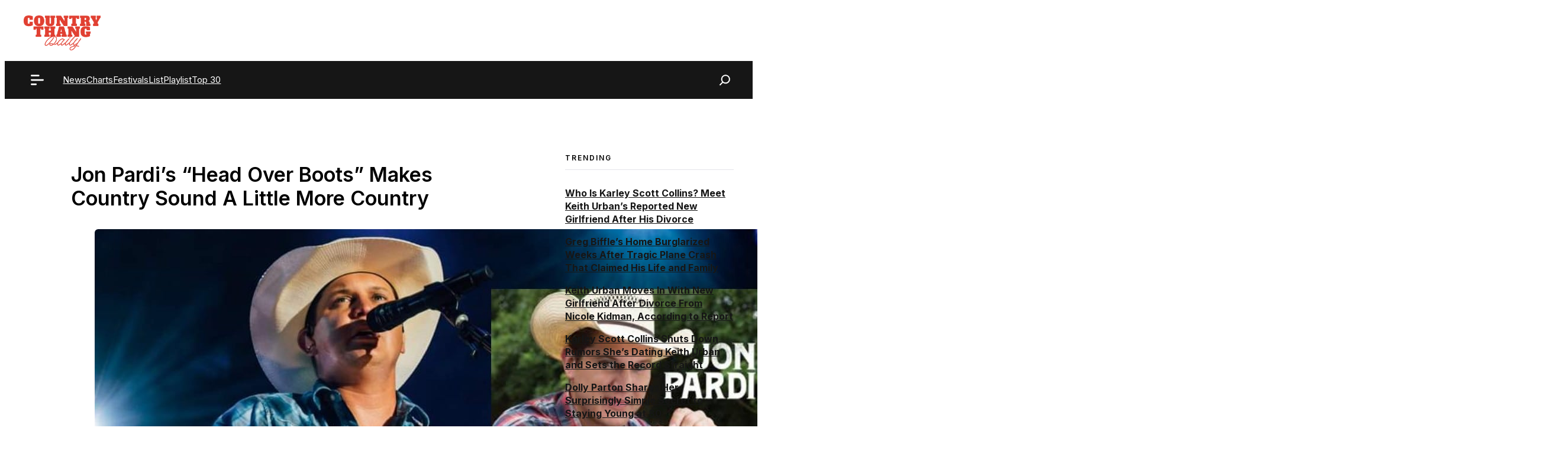

--- FILE ---
content_type: text/html; charset=UTF-8
request_url: https://www.countrythangdaily.com/jon-pardi-head-over-boots/
body_size: 78063
content:
<!DOCTYPE html>
<html lang="en-US">
<head><meta charset="UTF-8"><script>if(navigator.userAgent.match(/MSIE|Internet Explorer/i)||navigator.userAgent.match(/Trident\/7\..*?rv:11/i)){var href=document.location.href;if(!href.match(/[?&]nowprocket/)){if(href.indexOf("?")==-1){if(href.indexOf("#")==-1){document.location.href=href+"?nowprocket=1"}else{document.location.href=href.replace("#","?nowprocket=1#")}}else{if(href.indexOf("#")==-1){document.location.href=href+"&nowprocket=1"}else{document.location.href=href.replace("#","&nowprocket=1#")}}}}</script><script>(()=>{class RocketLazyLoadScripts{constructor(){this.v="2.0.2",this.userEvents=["keydown","keyup","mousedown","mouseup","mousemove","mouseover","mouseenter","mouseout","mouseleave","touchmove","touchstart","touchend","touchcancel","wheel","click","dblclick","input","visibilitychange"],this.attributeEvents=["onblur","onclick","oncontextmenu","ondblclick","onfocus","onmousedown","onmouseenter","onmouseleave","onmousemove","onmouseout","onmouseover","onmouseup","onmousewheel","onscroll","onsubmit"]}async t(){this.i(),this.o(),/iP(ad|hone)/.test(navigator.userAgent)&&this.h(),this.u(),this.l(this),this.m(),this.k(this),this.p(this),this._(),await Promise.all([this.R(),this.L()]),this.lastBreath=Date.now(),this.S(this),this.P(),this.D(),this.O(),this.M(),await this.C(this.delayedScripts.normal),await this.C(this.delayedScripts.defer),await this.C(this.delayedScripts.async),this.T("domReady"),await this.F(),await this.j(),await this.I(),this.T("windowLoad"),await this.A(),window.dispatchEvent(new Event("rocket-allScriptsLoaded")),this.everythingLoaded=!0,this.lastTouchEnd&&await new Promise((t=>setTimeout(t,500-Date.now()+this.lastTouchEnd))),this.H(),this.T("all"),this.U(),this.W()}i(){this.CSPIssue=sessionStorage.getItem("rocketCSPIssue"),document.addEventListener("securitypolicyviolation",(t=>{this.CSPIssue||"script-src-elem"!==t.violatedDirective||"data"!==t.blockedURI||(this.CSPIssue=!0,sessionStorage.setItem("rocketCSPIssue",!0))}),{isRocket:!0})}o(){window.addEventListener("pageshow",(t=>{this.persisted=t.persisted,this.realWindowLoadedFired=!0}),{isRocket:!0}),window.addEventListener("pagehide",(()=>{this.onFirstUserAction=null}),{isRocket:!0})}h(){let t;function e(e){t=e}window.addEventListener("touchstart",e,{isRocket:!0}),window.addEventListener("touchend",(function i(o){Math.abs(o.changedTouches[0].pageX-t.changedTouches[0].pageX)<10&&Math.abs(o.changedTouches[0].pageY-t.changedTouches[0].pageY)<10&&o.timeStamp-t.timeStamp<200&&(o.target.dispatchEvent(new PointerEvent("click",{target:o.target,bubbles:!0,cancelable:!0})),event.preventDefault(),window.removeEventListener("touchstart",e,{isRocket:!0}),window.removeEventListener("touchend",i,{isRocket:!0}))}),{isRocket:!0})}q(t){this.userActionTriggered||("mousemove"!==t.type||this.firstMousemoveIgnored?"keyup"===t.type||"mouseover"===t.type||"mouseout"===t.type||(this.userActionTriggered=!0,this.onFirstUserAction&&this.onFirstUserAction()):this.firstMousemoveIgnored=!0),"click"===t.type&&t.preventDefault(),this.savedUserEvents.length>0&&(t.stopPropagation(),t.stopImmediatePropagation()),"touchstart"===this.lastEvent&&"touchend"===t.type&&(this.lastTouchEnd=Date.now()),"click"===t.type&&(this.lastTouchEnd=0),this.lastEvent=t.type,this.savedUserEvents.push(t)}u(){this.savedUserEvents=[],this.userEventHandler=this.q.bind(this),this.userEvents.forEach((t=>window.addEventListener(t,this.userEventHandler,{passive:!1,isRocket:!0})))}U(){this.userEvents.forEach((t=>window.removeEventListener(t,this.userEventHandler,{passive:!1,isRocket:!0}))),this.savedUserEvents.forEach((t=>{t.target.dispatchEvent(new window[t.constructor.name](t.type,t))}))}m(){this.eventsMutationObserver=new MutationObserver((t=>{const e="return false";for(const i of t){if("attributes"===i.type){const t=i.target.getAttribute(i.attributeName);t&&t!==e&&(i.target.setAttribute("data-rocket-"+i.attributeName,t),i.target.setAttribute(i.attributeName,e))}"childList"===i.type&&i.addedNodes.forEach((t=>{if(t.nodeType===Node.ELEMENT_NODE)for(const i of t.attributes)this.attributeEvents.includes(i.name)&&i.value&&""!==i.value&&(t.setAttribute("data-rocket-"+i.name,i.value),t.setAttribute(i.name,e))}))}})),this.eventsMutationObserver.observe(document,{subtree:!0,childList:!0,attributeFilter:this.attributeEvents})}H(){this.eventsMutationObserver.disconnect(),this.attributeEvents.forEach((t=>{document.querySelectorAll("[data-rocket-"+t+"]").forEach((e=>{e.setAttribute(t,e.getAttribute("data-rocket-"+t)),e.removeAttribute("data-rocket-"+t)}))}))}k(t){Object.defineProperty(HTMLElement.prototype,"onclick",{get(){return this.rocketonclick},set(e){this.rocketonclick=e,this.setAttribute(t.everythingLoaded?"onclick":"data-rocket-onclick","this.rocketonclick(event)")}})}S(t){function e(e,i){let o=e[i];e[i]=null,Object.defineProperty(e,i,{get:()=>o,set(s){t.everythingLoaded?o=s:e["rocket"+i]=o=s}})}e(document,"onreadystatechange"),e(window,"onload"),e(window,"onpageshow");try{Object.defineProperty(document,"readyState",{get:()=>t.rocketReadyState,set(e){t.rocketReadyState=e},configurable:!0}),document.readyState="loading"}catch(t){console.log("WPRocket DJE readyState conflict, bypassing")}}l(t){this.originalAddEventListener=EventTarget.prototype.addEventListener,this.originalRemoveEventListener=EventTarget.prototype.removeEventListener,this.savedEventListeners=[],EventTarget.prototype.addEventListener=function(e,i,o){o&&o.isRocket||!t.B(e,this)&&!t.userEvents.includes(e)||t.B(e,this)&&!t.userActionTriggered||e.startsWith("rocket-")?t.originalAddEventListener.call(this,e,i,o):t.savedEventListeners.push({target:this,remove:!1,type:e,func:i,options:o})},EventTarget.prototype.removeEventListener=function(e,i,o){o&&o.isRocket||!t.B(e,this)&&!t.userEvents.includes(e)||t.B(e,this)&&!t.userActionTriggered||e.startsWith("rocket-")?t.originalRemoveEventListener.call(this,e,i,o):t.savedEventListeners.push({target:this,remove:!0,type:e,func:i,options:o})}}T(t){"all"===t&&(EventTarget.prototype.addEventListener=this.originalAddEventListener,EventTarget.prototype.removeEventListener=this.originalRemoveEventListener),this.savedEventListeners=this.savedEventListeners.filter((e=>{let i=e.type,o=e.target||window;return"domReady"===t&&"DOMContentLoaded"!==i&&"readystatechange"!==i||("windowLoad"===t&&"load"!==i&&"readystatechange"!==i&&"pageshow"!==i||(this.B(i,o)&&(i="rocket-"+i),e.remove?o.removeEventListener(i,e.func,e.options):o.addEventListener(i,e.func,e.options),!1))}))}p(t){let e;function i(e){return t.everythingLoaded?e:e.split(" ").map((t=>"load"===t||t.startsWith("load.")?"rocket-jquery-load":t)).join(" ")}function o(o){function s(e){const s=o.fn[e];o.fn[e]=o.fn.init.prototype[e]=function(){return this[0]===window&&t.userActionTriggered&&("string"==typeof arguments[0]||arguments[0]instanceof String?arguments[0]=i(arguments[0]):"object"==typeof arguments[0]&&Object.keys(arguments[0]).forEach((t=>{const e=arguments[0][t];delete arguments[0][t],arguments[0][i(t)]=e}))),s.apply(this,arguments),this}}if(o&&o.fn&&!t.allJQueries.includes(o)){const e={DOMContentLoaded:[],"rocket-DOMContentLoaded":[]};for(const t in e)document.addEventListener(t,(()=>{e[t].forEach((t=>t()))}),{isRocket:!0});o.fn.ready=o.fn.init.prototype.ready=function(i){function s(){parseInt(o.fn.jquery)>2?setTimeout((()=>i.bind(document)(o))):i.bind(document)(o)}return t.realDomReadyFired?!t.userActionTriggered||t.fauxDomReadyFired?s():e["rocket-DOMContentLoaded"].push(s):e.DOMContentLoaded.push(s),o([])},s("on"),s("one"),s("off"),t.allJQueries.push(o)}e=o}t.allJQueries=[],o(window.jQuery),Object.defineProperty(window,"jQuery",{get:()=>e,set(t){o(t)}})}P(){const t=new Map;document.write=document.writeln=function(e){const i=document.currentScript,o=document.createRange(),s=i.parentElement;let n=t.get(i);void 0===n&&(n=i.nextSibling,t.set(i,n));const a=document.createDocumentFragment();o.setStart(a,0),a.appendChild(o.createContextualFragment(e)),s.insertBefore(a,n)}}async R(){return new Promise((t=>{this.userActionTriggered?t():this.onFirstUserAction=t}))}async L(){return new Promise((t=>{document.addEventListener("DOMContentLoaded",(()=>{this.realDomReadyFired=!0,t()}),{isRocket:!0})}))}async I(){return this.realWindowLoadedFired?Promise.resolve():new Promise((t=>{window.addEventListener("load",t,{isRocket:!0})}))}M(){this.pendingScripts=[];this.scriptsMutationObserver=new MutationObserver((t=>{for(const e of t)e.addedNodes.forEach((t=>{"SCRIPT"!==t.tagName||t.noModule||t.isWPRocket||this.pendingScripts.push({script:t,promise:new Promise((e=>{const i=()=>{const i=this.pendingScripts.findIndex((e=>e.script===t));i>=0&&this.pendingScripts.splice(i,1),e()};t.addEventListener("load",i,{isRocket:!0}),t.addEventListener("error",i,{isRocket:!0}),setTimeout(i,1e3)}))})}))})),this.scriptsMutationObserver.observe(document,{childList:!0,subtree:!0})}async j(){await this.J(),this.pendingScripts.length?(await this.pendingScripts[0].promise,await this.j()):this.scriptsMutationObserver.disconnect()}D(){this.delayedScripts={normal:[],async:[],defer:[]},document.querySelectorAll("script[type$=rocketlazyloadscript]").forEach((t=>{t.hasAttribute("data-rocket-src")?t.hasAttribute("async")&&!1!==t.async?this.delayedScripts.async.push(t):t.hasAttribute("defer")&&!1!==t.defer||"module"===t.getAttribute("data-rocket-type")?this.delayedScripts.defer.push(t):this.delayedScripts.normal.push(t):this.delayedScripts.normal.push(t)}))}async _(){await this.L();let t=[];document.querySelectorAll("script[type$=rocketlazyloadscript][data-rocket-src]").forEach((e=>{let i=e.getAttribute("data-rocket-src");if(i&&!i.startsWith("data:")){i.startsWith("//")&&(i=location.protocol+i);try{const o=new URL(i).origin;o!==location.origin&&t.push({src:o,crossOrigin:e.crossOrigin||"module"===e.getAttribute("data-rocket-type")})}catch(t){}}})),t=[...new Map(t.map((t=>[JSON.stringify(t),t]))).values()],this.N(t,"preconnect")}async $(t){if(await this.G(),!0!==t.noModule||!("noModule"in HTMLScriptElement.prototype))return new Promise((e=>{let i;function o(){(i||t).setAttribute("data-rocket-status","executed"),e()}try{if(navigator.userAgent.includes("Firefox/")||""===navigator.vendor||this.CSPIssue)i=document.createElement("script"),[...t.attributes].forEach((t=>{let e=t.nodeName;"type"!==e&&("data-rocket-type"===e&&(e="type"),"data-rocket-src"===e&&(e="src"),i.setAttribute(e,t.nodeValue))})),t.text&&(i.text=t.text),t.nonce&&(i.nonce=t.nonce),i.hasAttribute("src")?(i.addEventListener("load",o,{isRocket:!0}),i.addEventListener("error",(()=>{i.setAttribute("data-rocket-status","failed-network"),e()}),{isRocket:!0}),setTimeout((()=>{i.isConnected||e()}),1)):(i.text=t.text,o()),i.isWPRocket=!0,t.parentNode.replaceChild(i,t);else{const i=t.getAttribute("data-rocket-type"),s=t.getAttribute("data-rocket-src");i?(t.type=i,t.removeAttribute("data-rocket-type")):t.removeAttribute("type"),t.addEventListener("load",o,{isRocket:!0}),t.addEventListener("error",(i=>{this.CSPIssue&&i.target.src.startsWith("data:")?(console.log("WPRocket: CSP fallback activated"),t.removeAttribute("src"),this.$(t).then(e)):(t.setAttribute("data-rocket-status","failed-network"),e())}),{isRocket:!0}),s?(t.fetchPriority="high",t.removeAttribute("data-rocket-src"),t.src=s):t.src="data:text/javascript;base64,"+window.btoa(unescape(encodeURIComponent(t.text)))}}catch(i){t.setAttribute("data-rocket-status","failed-transform"),e()}}));t.setAttribute("data-rocket-status","skipped")}async C(t){const e=t.shift();return e?(e.isConnected&&await this.$(e),this.C(t)):Promise.resolve()}O(){this.N([...this.delayedScripts.normal,...this.delayedScripts.defer,...this.delayedScripts.async],"preload")}N(t,e){this.trash=this.trash||[];let i=!0;var o=document.createDocumentFragment();t.forEach((t=>{const s=t.getAttribute&&t.getAttribute("data-rocket-src")||t.src;if(s&&!s.startsWith("data:")){const n=document.createElement("link");n.href=s,n.rel=e,"preconnect"!==e&&(n.as="script",n.fetchPriority=i?"high":"low"),t.getAttribute&&"module"===t.getAttribute("data-rocket-type")&&(n.crossOrigin=!0),t.crossOrigin&&(n.crossOrigin=t.crossOrigin),t.integrity&&(n.integrity=t.integrity),t.nonce&&(n.nonce=t.nonce),o.appendChild(n),this.trash.push(n),i=!1}})),document.head.appendChild(o)}W(){this.trash.forEach((t=>t.remove()))}async F(){try{document.readyState="interactive"}catch(t){}this.fauxDomReadyFired=!0;try{await this.G(),document.dispatchEvent(new Event("rocket-readystatechange")),await this.G(),document.rocketonreadystatechange&&document.rocketonreadystatechange(),await this.G(),document.dispatchEvent(new Event("rocket-DOMContentLoaded")),await this.G(),window.dispatchEvent(new Event("rocket-DOMContentLoaded"))}catch(t){console.error(t)}}async A(){try{document.readyState="complete"}catch(t){}try{await this.G(),document.dispatchEvent(new Event("rocket-readystatechange")),await this.G(),document.rocketonreadystatechange&&document.rocketonreadystatechange(),await this.G(),window.dispatchEvent(new Event("rocket-load")),await this.G(),window.rocketonload&&window.rocketonload(),await this.G(),this.allJQueries.forEach((t=>t(window).trigger("rocket-jquery-load"))),await this.G();const t=new Event("rocket-pageshow");t.persisted=this.persisted,window.dispatchEvent(t),await this.G(),window.rocketonpageshow&&window.rocketonpageshow({persisted:this.persisted})}catch(t){console.error(t)}}async G(){Date.now()-this.lastBreath>45&&(await this.J(),this.lastBreath=Date.now())}async J(){return document.hidden?new Promise((t=>setTimeout(t))):new Promise((t=>requestAnimationFrame(t)))}B(t,e){return e===document&&"readystatechange"===t||(e===document&&"DOMContentLoaded"===t||(e===window&&"DOMContentLoaded"===t||(e===window&&"load"===t||e===window&&"pageshow"===t)))}static run(){(new RocketLazyLoadScripts).t()}}RocketLazyLoadScripts.run()})();</script>
	
	<script data-no-optimize="1" data-cfasync="false">!function(){"use strict";const t={adt_ei:{identityApiKey:"plainText",source:"url",type:"plaintext",priority:1},adt_eih:{identityApiKey:"sha256",source:"urlh",type:"hashed",priority:2},sh_kit:{identityApiKey:"sha256",source:"urlhck",type:"hashed",priority:3}},e=Object.keys(t);function i(t){return function(t){const e=t.match(/((?=([a-z0-9._!#$%+^&*()[\]<>-]+))\2@[a-z0-9._-]+\.[a-z0-9._-]+)/gi);return e?e[0]:""}(function(t){return t.replace(/\s/g,"")}(t.toLowerCase()))}!async function(){const n=new URL(window.location.href),o=n.searchParams;let a=null;const r=Object.entries(t).sort(([,t],[,e])=>t.priority-e.priority).map(([t])=>t);for(const e of r){const n=o.get(e),r=t[e];if(!n||!r)continue;const c=decodeURIComponent(n),d="plaintext"===r.type&&i(c),s="hashed"===r.type&&c;if(d||s){a={value:c,config:r};break}}if(a){const{value:t,config:e}=a;window.adthrive=window.adthrive||{},window.adthrive.cmd=window.adthrive.cmd||[],window.adthrive.cmd.push(function(){window.adthrive.identityApi({source:e.source,[e.identityApiKey]:t},({success:i,data:n})=>{i?window.adthrive.log("info","Plugin","detectEmails",`Identity API called with ${e.type} email: ${t}`,n):window.adthrive.log("warning","Plugin","detectEmails",`Failed to call Identity API with ${e.type} email: ${t}`,n)})})}!function(t,e){const i=new URL(e);t.forEach(t=>i.searchParams.delete(t)),history.replaceState(null,"",i.toString())}(e,n)}()}();
</script><meta name='robots' content='index, follow, max-image-preview:large, max-snippet:-1, max-video-preview:-1' />
<style data-no-optimize="1" data-cfasync="false">
	.adthrive-ad {
		margin-top: 10px;
		margin-bottom: 10px;
		text-align: center;
		overflow-x: visible;
		clear: both;
		line-height: 0;
	}
	#AdThrive_Sidebar_9_desktop {
margin-bottom: 100px;
position: sticky;
top: 10px;
}

.adthrive-sidebar {width: max-content;}

/*
.adthrive-player-position.adthrive-collapse-float {
margin-bottom: 130px;
} */

/* Top Center White Background */
.adthrive-collapse-mobile-background {
background-color: #fff!important;
}
.adthrive-top-collapse-close > svg > * {
stroke: black;
font-family: sans-serif;
}
/* END top center white background */



/* Mobile Sticky Video Player Defaults */
.adthrive-collapse-mobile-background {
max-height:153px;
}
.adthrive-player-position.adthrive-collapse-mobile.adthrive-collapse-top-center.adthrive-player-without-wrapper-text {
padding-top:0px !important;
}
/* END Mobile Sticky Video Player Defaults */

/* Raptive - Hide Google reCAPTCHA Badge 1-8-24 */
.grecaptcha-badge {
visibility: hidden !important;
}

.adthrive-sidebar-1, .adthrive-sidebar-9 {
margin-left: auto;
margin-right: auto;
}

.adthrive-player-container {
    height: auto !important;
    margin-bottom: 30px;
}

body.archive .adthrive-content,
body.search .adthrive-content {
    flex: 0 0 100%;
}</style>
<script data-no-optimize="1" data-cfasync="false">
	window.adthriveCLS = {
		enabledLocations: ['Content', 'Recipe'],
		injectedSlots: [],
		injectedFromPlugin: true,
		branch: '78fdb8e',bucket: 'prod',			};
	window.adthriveCLS.siteAds = {"betaTester":true,"targeting":[{"value":"5e45a0df231faa5bc174c1ee","key":"siteId"},{"value":"6233884df571217088ab0c6e","key":"organizationId"},{"value":"Country Thang Daily","key":"siteName"},{"value":"AdThrive Edge","key":"service"},{"value":"on","key":"bidding"},{"value":["Entertainment"],"key":"verticals"}],"siteUrl":"https://countrythangdaily.com/","siteId":"5e45a0df231faa5bc174c1ee","siteName":"Country Thang Daily","breakpoints":{"tablet":768,"desktop":1024},"cloudflare":null,"adUnits":[{"sequence":null,"thirdPartyAdUnitName":null,"targeting":[{"value":["Content"],"key":"location"}],"devices":["tablet","phone"],"name":"Content","sticky":false,"location":"Content","dynamic":{"pageSelector":"body.home","spacing":1,"max":3,"lazyMax":null,"enable":true,"lazy":false,"elementSelector":".entry-content > div","skip":1,"classNames":[],"position":"afterend","every":2,"enabled":true},"stickyOverlapSelector":"","adSizes":[[728,90],[336,280],[320,50],[468,60],[970,90],[250,250],[1,1],[320,100],[970,250],[1,2],[300,50],[300,300],[552,334],[728,250],[300,250]],"priority":199,"autosize":true},{"sequence":null,"thirdPartyAdUnitName":null,"targeting":[{"value":["Content"],"key":"location"}],"devices":["tablet","phone"],"name":"Content","sticky":false,"location":"Content","dynamic":{"pageSelector":"body.archive, body.search","spacing":1,"max":3,"lazyMax":null,"enable":true,"lazy":false,"elementSelector":".gb-grid-wrapper  > div","skip":3,"classNames":[],"position":"afterend","every":2,"enabled":true},"stickyOverlapSelector":"","adSizes":[[728,90],[336,280],[320,50],[468,60],[970,90],[250,250],[1,1],[320,100],[970,250],[1,2],[300,50],[300,300],[552,334],[728,250],[300,250]],"priority":199,"autosize":true},{"sequence":null,"thirdPartyAdUnitName":null,"targeting":[{"value":["Content"],"key":"location"}],"devices":["desktop"],"name":"Content","sticky":false,"location":"Content","dynamic":{"pageSelector":"body.single, body.page:not(.home)","spacing":0.85,"max":6,"lazyMax":9,"enable":true,"lazy":true,"elementSelector":".dynamic-entry-content > p","skip":1,"classNames":[],"position":"afterend","every":1,"enabled":true},"stickyOverlapSelector":"","adSizes":[[728,90],[336,280],[320,50],[468,60],[970,90],[250,250],[1,1],[320,100],[970,250],[1,2],[300,50],[300,300],[552,334],[728,250],[300,250]],"priority":199,"autosize":true},{"sequence":null,"thirdPartyAdUnitName":null,"targeting":[{"value":["Content"],"key":"location"}],"devices":["tablet"],"name":"Content","sticky":false,"location":"Content","dynamic":{"pageSelector":"body.single, body.page:not(.home)","spacing":0.7,"max":6,"lazyMax":9,"enable":true,"lazy":true,"elementSelector":".dynamic-entry-content > p","skip":1,"classNames":[],"position":"afterend","every":1,"enabled":true},"stickyOverlapSelector":"","adSizes":[[728,90],[336,280],[320,50],[468,60],[970,90],[250,250],[1,1],[320,100],[970,250],[1,2],[300,50],[300,300],[552,334],[728,250],[300,250]],"priority":199,"autosize":true},{"sequence":null,"thirdPartyAdUnitName":null,"targeting":[{"value":["Content"],"key":"location"}],"devices":["phone"],"name":"Content","sticky":false,"location":"Content","dynamic":{"pageSelector":"body.single, body.page:not(.home)","spacing":0.85,"max":6,"lazyMax":9,"enable":true,"lazy":true,"elementSelector":".dynamic-entry-content > p","skip":1,"classNames":[],"position":"afterend","every":1,"enabled":true},"stickyOverlapSelector":"","adSizes":[[728,90],[336,280],[320,50],[468,60],[970,90],[250,250],[1,1],[320,100],[970,250],[1,2],[300,50],[300,300],[552,334],[728,250],[300,250]],"priority":199,"autosize":true},{"sequence":null,"thirdPartyAdUnitName":null,"targeting":[{"value":["Footer"],"key":"location"},{"value":true,"key":"sticky"}],"devices":["tablet","phone","desktop"],"name":"Footer","sticky":true,"location":"Footer","dynamic":{"pageSelector":"","spacing":0,"max":1,"lazyMax":null,"enable":true,"lazy":false,"elementSelector":"body","skip":0,"classNames":[],"position":"beforeend","every":1,"enabled":true},"stickyOverlapSelector":"","adSizes":[[320,50],[320,100],[728,90],[970,90],[468,60],[1,1],[300,50]],"priority":-1,"autosize":true}],"adDensityLayout":{"mobile":{"adDensity":0.2,"onePerViewport":false},"pageOverrides":[{"mobile":{"adDensity":0.26,"onePerViewport":false},"note":null,"pageSelector":"body.home, body.archive, body.search","desktop":{"adDensity":0.28,"onePerViewport":false}}],"desktop":{"adDensity":0.2,"onePerViewport":false}},"adDensityEnabled":true,"siteExperiments":[],"adTypes":{"sponsorTileDesktop":true,"interscrollerDesktop":true,"nativeBelowPostDesktop":true,"miniscroller":true,"largeFormatsMobile":true,"nativeMobileContent":true,"inRecipeRecommendationMobile":true,"nativeMobileRecipe":true,"sponsorTileMobile":true,"expandableCatalogAdsMobile":true,"frameAdsMobile":true,"outstreamMobile":true,"nativeHeaderMobile":true,"frameAdsDesktop":true,"inRecipeRecommendationDesktop":true,"expandableFooterDesktop":true,"nativeDesktopContent":true,"outstreamDesktop":true,"animatedFooter":true,"skylineHeader":false,"expandableFooter":true,"nativeDesktopSidebar":true,"videoFootersMobile":true,"videoFootersDesktop":true,"interscroller":true,"nativeDesktopRecipe":true,"nativeHeaderDesktop":true,"nativeBelowPostMobile":true,"expandableCatalogAdsDesktop":true,"largeFormatsDesktop":true},"adOptions":{"theTradeDesk":true,"usCmpClickWrap":{"enabled":false,"regions":[]},"undertone":true,"sidebarConfig":{"dynamicStickySidebar":{"minHeight":1800,"enabled":true,"blockedSelectors":[]}},"footerCloseButton":false,"teads":true,"seedtag":true,"pmp":true,"thirtyThreeAcross":true,"sharethrough":true,"optimizeVideoPlayersForEarnings":true,"removeVideoTitleWrapper":true,"pubMatic":true,"chicory":false,"infiniteScroll":false,"longerVideoAdPod":true,"yahoossp":false,"spa":false,"stickyContainerConfig":{"recipeDesktop":{"minHeight":null,"enabled":false},"blockedSelectors":[],"stickyHeaderSelectors":[],"content":{"minHeight":null,"enabled":false},"recipeMobile":{"minHeight":null,"enabled":false}},"gatedPrint":{"siteEmailServiceProviderId":null,"defaultOptIn":false,"closeButtonEnabled":false,"enabled":false,"newsletterPromptEnabled":false},"yieldmo":true,"footerSelector":"","consentMode":{"enabled":false,"customVendorList":""},"amazonUAM":true,"gamMCMEnabled":true,"gamMCMChildNetworkCode":"113355801","stickyContainerAds":false,"rubiconMediaMath":true,"rubicon":true,"conversant":true,"openx":true,"customCreativeEnabled":true,"mobileHeaderHeight":1,"secColor":"#000000","unruly":true,"mediaGrid":true,"bRealTime":true,"adInViewTime":null,"regulatory":{"privacyPolicyUrl":"","termsOfServiceUrl":""},"gumgum":true,"comscoreFooter":true,"desktopInterstitial":true,"contentAdXExpansionDesktop":true,"amx":true,"footerCloseButtonDesktop":false,"ozone":true,"isAutoOptimized":true,"comscoreTAL":true,"targetaff":false,"bgColor":"#FFFFFF","advancePlaylistOptions":{"playlistPlayer":{"enabled":true},"relatedPlayer":{"enabled":true,"applyToFirst":true}},"kargo":true,"liveRampATS":true,"footerCloseButtonMobile":false,"interstitialBlockedPageSelectors":"","prioritizeShorterVideoAds":true,"allowSmallerAdSizes":true,"comscore":"General","blis":true,"wakeLock":{"desktopEnabled":true,"mobileValue":15,"mobileEnabled":true,"desktopValue":30},"mobileInterstitial":true,"tripleLift":true,"sensitiveCategories":["alc","ast","cbd","cosm","dat","gamc","gamv","pol","rel","sst","ssr","srh","ske","tob","wtl"],"liveRamp":true,"mobileInterstitialBlockedPageSelectors":"","adthriveEmailIdentity":true,"criteo":true,"nativo":true,"infiniteScrollOptions":{"selector":"","heightThreshold":0},"siteAttributes":{"mobileHeaderSelectors":[],"desktopHeaderSelectors":[]},"dynamicContentSlotLazyLoading":true,"clsOptimizedAds":true,"ogury":true,"verticals":["Entertainment"],"inImage":false,"stackadapt":true,"usCMP":{"regions":[],"defaultOptIn":false,"enabled":false,"strictMode":false},"contentAdXExpansionMobile":true,"advancePlaylist":true,"medianet":true,"delayLoading":false,"inImageZone":null,"appNexus":true,"rise":true,"liveRampId":"","infiniteScrollRefresh":false,"indexExchange":true},"siteAdsProfiles":[],"thirdPartySiteConfig":{"partners":{"discounts":[]}},"featureRollouts":{"erp":{"featureRolloutId":19,"data":null,"enabled":false}},"videoPlayers":{"contextual":{"autoplayCollapsibleEnabled":false,"overrideEmbedLocation":false,"defaultPlayerType":"static"},"videoEmbed":"wordpress","footerSelector":"","contentSpecificPlaylists":[],"players":[{"devices":["desktop","mobile"],"description":"","id":4065019,"title":"Stationary related player - desktop and mobile","type":"stationaryRelated","enabled":true,"playerId":"caA6zTi6"},{"playlistId":"","pageSelector":"","devices":["desktop"],"description":"","elementSelector":"","skip":0,"id":4065020,"position":"afterend","title":"","type":"stickyRelated","enabled":true,"playerId":"caA6zTi6"},{"playlistId":"","pageSelector":"body.single, body.page:not(.home)","devices":["mobile"],"mobileLocation":"top-center","description":"","skip":0,"title":"","type":"stickyRelated","enabled":true,"elementSelector":".tcb-post-content > p","id":4065021,"position":"afterend","saveVideoCloseState":false,"shuffle":false,"playerId":"caA6zTi6"},{"playlistId":"ZhGEWRNS","pageSelector":"body.single, body.page:not(.home)","devices":["desktop"],"description":"","skip":0,"title":"COUNTRY MUSIC STORIES","type":"stickyPlaylist","enabled":true,"footerSelector":"","elementSelector":".tcb-post-content > p, .dynamic-entry-content > p","id":4065022,"position":"afterend","saveVideoCloseState":false,"shuffle":true,"mobileHeaderSelector":null,"playerId":"aJm3vZjZ"},{"playlistId":"ZhGEWRNS","pageSelector":"body.single, body.page:not(.home)","devices":["mobile"],"mobileLocation":"top-center","description":"","skip":0,"title":"COUNTRY MUSIC STORIES","type":"stickyPlaylist","enabled":true,"footerSelector":"","elementSelector":".tcb-post-content > p, .dynamic-entry-content > p","id":4065023,"position":"afterend","saveVideoCloseState":false,"shuffle":true,"mobileHeaderSelector":null,"playerId":"aJm3vZjZ"}],"partners":{"theTradeDesk":true,"unruly":true,"mediaGrid":true,"undertone":true,"gumgum":true,"seedtag":true,"amx":true,"ozone":true,"pmp":true,"kargo":true,"stickyOutstream":{"desktop":{"enabled":true},"blockedPageSelectors":"","mobileLocation":null,"allowOnHomepage":false,"mobile":{"enabled":false},"saveVideoCloseState":false,"mobileHeaderSelector":null,"allowForPageWithStickyPlayer":{"enabled":true}},"sharethrough":true,"blis":true,"tripleLift":true,"pubMatic":true,"criteo":true,"yahoossp":false,"nativo":true,"stackadapt":true,"yieldmo":true,"amazonUAM":true,"medianet":true,"rubicon":true,"appNexus":true,"rise":true,"openx":true,"indexExchange":true}}};</script>

<script data-no-optimize="1" data-cfasync="false">
(function(w, d) {
	w.adthrive = w.adthrive || {};
	w.adthrive.cmd = w.adthrive.cmd || [];
	w.adthrive.plugin = 'adthrive-ads-3.10.0';
	w.adthrive.host = 'ads.adthrive.com';
	w.adthrive.integration = 'plugin';

	var commitParam = (w.adthriveCLS && w.adthriveCLS.bucket !== 'prod' && w.adthriveCLS.branch) ? '&commit=' + w.adthriveCLS.branch : '';

	var s = d.createElement('script');
	s.async = true;
	s.referrerpolicy='no-referrer-when-downgrade';
	s.src = 'https://' + w.adthrive.host + '/sites/5e45a0df231faa5bc174c1ee/ads.min.js?referrer=' + w.encodeURIComponent(w.location.href) + commitParam + '&cb=' + (Math.floor(Math.random() * 100) + 1) + '';
	var n = d.getElementsByTagName('script')[0];
	n.parentNode.insertBefore(s, n);
})(window, document);
</script>
<link rel="dns-prefetch" href="https://ads.adthrive.com/"><link rel="preconnect" href="https://ads.adthrive.com/"><link rel="preconnect" href="https://ads.adthrive.com/" crossorigin><meta name="viewport" content="width=device-width, initial-scale=1">
	<!-- This site is optimized with the Yoast SEO Premium plugin v26.8 (Yoast SEO v26.8) - https://yoast.com/product/yoast-seo-premium-wordpress/ -->
	<title>Jon Pardi&#039;s &quot;Head Over Boots&quot; Makes Country Sound A Little More Country</title><link rel="preload" data-rocket-preload as="image" href="https://www.countrythangdaily.com/wp-content/uploads/2021/08/Jon-pardi-head-over-boots.jpg" imagesrcset="https://www.countrythangdaily.com/wp-content/uploads/2021/08/Jon-pardi-head-over-boots.jpg 1200w, https://www.countrythangdaily.com/wp-content/uploads/2021/08/Jon-pardi-head-over-boots-150x79.jpg 150w" imagesizes="(max-width: 1200px) 100vw, 1200px" fetchpriority="high"><link rel="preload" data-rocket-preload as="style" href="https://fonts.googleapis.com/css?family=Inter%3A100%2C200%2C300%2Cregular%2C500%2C600%2C700%2C800%2C900&#038;display=swap" /><link rel="stylesheet" href="https://fonts.googleapis.com/css?family=Inter%3A100%2C200%2C300%2Cregular%2C500%2C600%2C700%2C800%2C900&#038;display=swap" media="print" onload="this.media='all'" /><noscript><link rel="stylesheet" href="https://fonts.googleapis.com/css?family=Inter%3A100%2C200%2C300%2Cregular%2C500%2C600%2C700%2C800%2C900&#038;display=swap" /></noscript>
	<meta name="description" content="Make way for Jon Pardi’s “Head Over Boots” as it’s blowing up the country radio with its unique sound and catchy lyrics." />
	<link rel="canonical" href="https://www.countrythangdaily.com/jon-pardi-head-over-boots/" />
	<meta property="og:locale" content="en_US" />
	<meta property="og:type" content="article" />
	<meta property="og:title" content="Jon Pardi&#039;s &quot;Head Over Boots&quot; Makes Country Sound A Little More Country" />
	<meta property="og:description" content="Make way for Jon Pardi’s “Head Over Boots” as it’s blowing up the country radio with its unique sound and catchy lyrics." />
	<meta property="og:url" content="https://www.countrythangdaily.com/jon-pardi-head-over-boots/" />
	<meta property="og:site_name" content="Country Thang Daily" />
	<meta property="article:publisher" content="https://www.facebook.com/countrythangdaily/" />
	<meta property="article:author" content="https://www.facebook.com/CTDArdenLambert/" />
	<meta property="article:published_time" content="2021-08-09T08:16:43+00:00" />
	<meta property="article:modified_time" content="2021-11-22T05:33:33+00:00" />
	<meta property="og:image" content="https://www.countrythangdaily.com/wp-content/uploads/2021/08/Jon-pardi-head-over-boots.jpg" />
	<meta property="og:image:width" content="1200" />
	<meta property="og:image:height" content="630" />
	<meta property="og:image:type" content="image/jpeg" />
	<meta name="author" content="Arden Lambert" />
	<meta name="twitter:card" content="summary_large_image" />
	<meta name="twitter:creator" content="@countrythangfb" />
	<meta name="twitter:site" content="@countrythangfb" />
	<meta name="twitter:label1" content="Written by" />
	<meta name="twitter:data1" content="Arden Lambert" />
	<meta name="twitter:label2" content="Est. reading time" />
	<meta name="twitter:data2" content="2 minutes" />
	<script type="application/ld+json" class="yoast-schema-graph">{"@context":"https://schema.org","@graph":[{"@type":"NewsArticle","@id":"https://www.countrythangdaily.com/jon-pardi-head-over-boots/#article","isPartOf":{"@id":"https://www.countrythangdaily.com/jon-pardi-head-over-boots/"},"author":{"name":"Arden Lambert","@id":"https://www.countrythangdaily.com/#/schema/person/494841f1646bdfc708bf4ce0c74933db"},"headline":"Jon Pardi&#8217;s &#8220;Head Over Boots&#8221; Makes Country Sound A Little More Country","datePublished":"2021-08-09T08:16:43+00:00","dateModified":"2021-11-22T05:33:33+00:00","mainEntityOfPage":{"@id":"https://www.countrythangdaily.com/jon-pardi-head-over-boots/"},"wordCount":362,"publisher":{"@id":"https://www.countrythangdaily.com/#organization"},"image":{"@id":"https://www.countrythangdaily.com/jon-pardi-head-over-boots/#primaryimage"},"thumbnailUrl":"https://www.countrythangdaily.com/wp-content/uploads/2021/08/Jon-pardi-head-over-boots.jpg","keywords":["Jon Pardi"],"articleSection":["General"],"inLanguage":"en-US","copyrightYear":"2021","copyrightHolder":{"@id":"https://www.countrythangdaily.com/#organization"}},{"@type":"WebPage","@id":"https://www.countrythangdaily.com/jon-pardi-head-over-boots/","url":"https://www.countrythangdaily.com/jon-pardi-head-over-boots/","name":"Jon Pardi's \"Head Over Boots\" Makes Country Sound A Little More Country","isPartOf":{"@id":"https://www.countrythangdaily.com/#website"},"primaryImageOfPage":{"@id":"https://www.countrythangdaily.com/jon-pardi-head-over-boots/#primaryimage"},"image":{"@id":"https://www.countrythangdaily.com/jon-pardi-head-over-boots/#primaryimage"},"thumbnailUrl":"https://www.countrythangdaily.com/wp-content/uploads/2021/08/Jon-pardi-head-over-boots.jpg","datePublished":"2021-08-09T08:16:43+00:00","dateModified":"2021-11-22T05:33:33+00:00","description":"Make way for Jon Pardi’s “Head Over Boots” as it’s blowing up the country radio with its unique sound and catchy lyrics.","breadcrumb":{"@id":"https://www.countrythangdaily.com/jon-pardi-head-over-boots/#breadcrumb"},"inLanguage":"en-US","potentialAction":[{"@type":"ReadAction","target":["https://www.countrythangdaily.com/jon-pardi-head-over-boots/"]}]},{"@type":"ImageObject","inLanguage":"en-US","@id":"https://www.countrythangdaily.com/jon-pardi-head-over-boots/#primaryimage","url":"https://www.countrythangdaily.com/wp-content/uploads/2021/08/Jon-pardi-head-over-boots.jpg","contentUrl":"https://www.countrythangdaily.com/wp-content/uploads/2021/08/Jon-pardi-head-over-boots.jpg","width":1200,"height":630,"caption":"Jon Pardi Head Over Boots"},{"@type":"BreadcrumbList","@id":"https://www.countrythangdaily.com/jon-pardi-head-over-boots/#breadcrumb","itemListElement":[{"@type":"ListItem","position":1,"name":"Home","item":"https://www.countrythangdaily.com/"},{"@type":"ListItem","position":2,"name":"Jon Pardi&#8217;s &#8220;Head Over Boots&#8221; Makes Country Sound A Little More Country"}]},{"@type":"WebSite","@id":"https://www.countrythangdaily.com/#website","url":"https://www.countrythangdaily.com/","name":"Country Thang Daily","description":"Premier Online Country Music Magazine","publisher":{"@id":"https://www.countrythangdaily.com/#organization"},"potentialAction":[{"@type":"SearchAction","target":{"@type":"EntryPoint","urlTemplate":"https://www.countrythangdaily.com/?s={search_term_string}"},"query-input":{"@type":"PropertyValueSpecification","valueRequired":true,"valueName":"search_term_string"}}],"inLanguage":"en-US"},{"@type":"Organization","@id":"https://www.countrythangdaily.com/#organization","name":"Country Thang Daily","url":"https://www.countrythangdaily.com/","logo":{"@type":"ImageObject","inLanguage":"en-US","@id":"https://www.countrythangdaily.com/#/schema/logo/image/","url":"https://www.countrythangdaily.com/wp-content/uploads/2021/08/CTD-Country-Thang-Daily-Logo-2.png","contentUrl":"https://www.countrythangdaily.com/wp-content/uploads/2021/08/CTD-Country-Thang-Daily-Logo-2.png","width":2560,"height":711,"caption":"Country Thang Daily"},"image":{"@id":"https://www.countrythangdaily.com/#/schema/logo/image/"},"sameAs":["https://www.facebook.com/countrythangdaily/","https://x.com/countrythangfb","https://pinterest.com/countrythang","https://www.instagram.com/thecountrydaily/","https://www.youtube.com/channel/UCc4CAr_xdpcmVIL8dPu7_1g"],"description":"Country Thang Daily is a premier online destination for all things country music. We publish engaging stories, artist profiles, and the latest news, keeping fans informed and entertained. Our content celebrates the rich heritage and vibrant culture of country music, connecting passionate fans with their favorite artists and trends.","email":"admin@countrythangdaily.com","telephone":"04-0808-8617","legalName":"Country Thang Network LLC","foundingDate":"2014-01-29","numberOfEmployees":{"@type":"QuantitativeValue","minValue":"1","maxValue":"10"},"publishingPrinciples":"https://www.countrythangdaily.com/about-us/","ownershipFundingInfo":"https://www.countrythangdaily.com/about-us/","actionableFeedbackPolicy":"https://www.countrythangdaily.com/about-us/","correctionsPolicy":"https://www.countrythangdaily.com/corrections-policy/","ethicsPolicy":"https://www.countrythangdaily.com/fact-checking-policy/"},{"@type":"Person","@id":"https://www.countrythangdaily.com/#/schema/person/494841f1646bdfc708bf4ce0c74933db","name":"Arden Lambert","image":{"@type":"ImageObject","inLanguage":"en-US","@id":"https://www.countrythangdaily.com/#/schema/person/image/","url":"https://secure.gravatar.com/avatar/7b20cded3cf7f30ac50786051ee9845ca381a6561b323049eb01de0834658f91?s=96&d=mm&r=g","contentUrl":"https://secure.gravatar.com/avatar/7b20cded3cf7f30ac50786051ee9845ca381a6561b323049eb01de0834658f91?s=96&d=mm&r=g","caption":"Arden Lambert"},"sameAs":["https://www.facebook.com/CTDArdenLambert/"],"honorificPrefix":"Mr","birthDate":"1986-01-25","gender":"male","award":["Bloggers & Content Creators Award 2022"],"knowsAbout":["Country Music"],"knowsLanguage":["English"],"jobTitle":"Senior Country Music Journalist","worksFor":"Country Thang Daily","url":"https://www.countrythangdaily.com/author/lambertarden/"}]}</script>
	<!-- / Yoast SEO Premium plugin. -->


<link rel='dns-prefetch' href='//static.addtoany.com' />
<link rel='dns-prefetch' href='//ads.adthrive.com' />
<link href='https://fonts.gstatic.com' crossorigin rel='preconnect' />
<link href='https://fonts.googleapis.com' crossorigin rel='preconnect' />
<link rel="alternate" type="application/rss+xml" title="Country Thang Daily &raquo; Feed" href="https://www.countrythangdaily.com/feed/" />
<link rel="alternate" type="application/rss+xml" title="Country Thang Daily &raquo; Comments Feed" href="https://www.countrythangdaily.com/comments/feed/" />
<script id="wpp-js" src="https://www.countrythangdaily.com/wp-content/plugins/wordpress-popular-posts/assets/js/wpp.min.js?ver=7.3.6" data-sampling="0" data-sampling-rate="100" data-api-url="https://www.countrythangdaily.com/wp-json/wordpress-popular-posts" data-post-id="433848" data-token="5852345223" data-lang="0" data-debug="0"></script>
<link rel="alternate" title="oEmbed (JSON)" type="application/json+oembed" href="https://www.countrythangdaily.com/wp-json/oembed/1.0/embed?url=https%3A%2F%2Fwww.countrythangdaily.com%2Fjon-pardi-head-over-boots%2F" />
<link rel="alternate" title="oEmbed (XML)" type="text/xml+oembed" href="https://www.countrythangdaily.com/wp-json/oembed/1.0/embed?url=https%3A%2F%2Fwww.countrythangdaily.com%2Fjon-pardi-head-over-boots%2F&#038;format=xml" />
<link rel="alternate" type="application/rss+xml" title="Country Thang Daily &raquo; Stories Feed" href="https://www.countrythangdaily.com/web-stories/feed/"><style id='wp-img-auto-sizes-contain-inline-css'>
img:is([sizes=auto i],[sizes^="auto," i]){contain-intrinsic-size:3000px 1500px}
/*# sourceURL=wp-img-auto-sizes-contain-inline-css */
</style>
<link data-minify="1" rel='stylesheet' id='formidable-css' href='https://www.countrythangdaily.com/wp-content/cache/min/1/wp-content/plugins/formidable/css/formidableforms.css?ver=1742189931' media='all' />
<style id='wp-emoji-styles-inline-css'>

	img.wp-smiley, img.emoji {
		display: inline !important;
		border: none !important;
		box-shadow: none !important;
		height: 1em !important;
		width: 1em !important;
		margin: 0 0.07em !important;
		vertical-align: -0.1em !important;
		background: none !important;
		padding: 0 !important;
	}
/*# sourceURL=wp-emoji-styles-inline-css */
</style>
<style id='wp-block-library-inline-css'>
:root{--wp-block-synced-color:#7a00df;--wp-block-synced-color--rgb:122,0,223;--wp-bound-block-color:var(--wp-block-synced-color);--wp-editor-canvas-background:#ddd;--wp-admin-theme-color:#007cba;--wp-admin-theme-color--rgb:0,124,186;--wp-admin-theme-color-darker-10:#006ba1;--wp-admin-theme-color-darker-10--rgb:0,107,160.5;--wp-admin-theme-color-darker-20:#005a87;--wp-admin-theme-color-darker-20--rgb:0,90,135;--wp-admin-border-width-focus:2px}@media (min-resolution:192dpi){:root{--wp-admin-border-width-focus:1.5px}}.wp-element-button{cursor:pointer}:root .has-very-light-gray-background-color{background-color:#eee}:root .has-very-dark-gray-background-color{background-color:#313131}:root .has-very-light-gray-color{color:#eee}:root .has-very-dark-gray-color{color:#313131}:root .has-vivid-green-cyan-to-vivid-cyan-blue-gradient-background{background:linear-gradient(135deg,#00d084,#0693e3)}:root .has-purple-crush-gradient-background{background:linear-gradient(135deg,#34e2e4,#4721fb 50%,#ab1dfe)}:root .has-hazy-dawn-gradient-background{background:linear-gradient(135deg,#faaca8,#dad0ec)}:root .has-subdued-olive-gradient-background{background:linear-gradient(135deg,#fafae1,#67a671)}:root .has-atomic-cream-gradient-background{background:linear-gradient(135deg,#fdd79a,#004a59)}:root .has-nightshade-gradient-background{background:linear-gradient(135deg,#330968,#31cdcf)}:root .has-midnight-gradient-background{background:linear-gradient(135deg,#020381,#2874fc)}:root{--wp--preset--font-size--normal:16px;--wp--preset--font-size--huge:42px}.has-regular-font-size{font-size:1em}.has-larger-font-size{font-size:2.625em}.has-normal-font-size{font-size:var(--wp--preset--font-size--normal)}.has-huge-font-size{font-size:var(--wp--preset--font-size--huge)}.has-text-align-center{text-align:center}.has-text-align-left{text-align:left}.has-text-align-right{text-align:right}.has-fit-text{white-space:nowrap!important}#end-resizable-editor-section{display:none}.aligncenter{clear:both}.items-justified-left{justify-content:flex-start}.items-justified-center{justify-content:center}.items-justified-right{justify-content:flex-end}.items-justified-space-between{justify-content:space-between}.screen-reader-text{border:0;clip-path:inset(50%);height:1px;margin:-1px;overflow:hidden;padding:0;position:absolute;width:1px;word-wrap:normal!important}.screen-reader-text:focus{background-color:#ddd;clip-path:none;color:#444;display:block;font-size:1em;height:auto;left:5px;line-height:normal;padding:15px 23px 14px;text-decoration:none;top:5px;width:auto;z-index:100000}html :where(.has-border-color){border-style:solid}html :where([style*=border-top-color]){border-top-style:solid}html :where([style*=border-right-color]){border-right-style:solid}html :where([style*=border-bottom-color]){border-bottom-style:solid}html :where([style*=border-left-color]){border-left-style:solid}html :where([style*=border-width]){border-style:solid}html :where([style*=border-top-width]){border-top-style:solid}html :where([style*=border-right-width]){border-right-style:solid}html :where([style*=border-bottom-width]){border-bottom-style:solid}html :where([style*=border-left-width]){border-left-style:solid}html :where(img[class*=wp-image-]){height:auto;max-width:100%}:where(figure){margin:0 0 1em}html :where(.is-position-sticky){--wp-admin--admin-bar--position-offset:var(--wp-admin--admin-bar--height,0px)}@media screen and (max-width:600px){html :where(.is-position-sticky){--wp-admin--admin-bar--position-offset:0px}}

/*# sourceURL=wp-block-library-inline-css */
</style><style id='wp-block-heading-inline-css'>
h1:where(.wp-block-heading).has-background,h2:where(.wp-block-heading).has-background,h3:where(.wp-block-heading).has-background,h4:where(.wp-block-heading).has-background,h5:where(.wp-block-heading).has-background,h6:where(.wp-block-heading).has-background{padding:1.25em 2.375em}h1.has-text-align-left[style*=writing-mode]:where([style*=vertical-lr]),h1.has-text-align-right[style*=writing-mode]:where([style*=vertical-rl]),h2.has-text-align-left[style*=writing-mode]:where([style*=vertical-lr]),h2.has-text-align-right[style*=writing-mode]:where([style*=vertical-rl]),h3.has-text-align-left[style*=writing-mode]:where([style*=vertical-lr]),h3.has-text-align-right[style*=writing-mode]:where([style*=vertical-rl]),h4.has-text-align-left[style*=writing-mode]:where([style*=vertical-lr]),h4.has-text-align-right[style*=writing-mode]:where([style*=vertical-rl]),h5.has-text-align-left[style*=writing-mode]:where([style*=vertical-lr]),h5.has-text-align-right[style*=writing-mode]:where([style*=vertical-rl]),h6.has-text-align-left[style*=writing-mode]:where([style*=vertical-lr]),h6.has-text-align-right[style*=writing-mode]:where([style*=vertical-rl]){rotate:180deg}
/*# sourceURL=https://www.countrythangdaily.com/wp-includes/blocks/heading/style.min.css */
</style>
<style id='wp-block-navigation-inline-css'>
.wp-block-navigation{position:relative}.wp-block-navigation ul{margin-bottom:0;margin-left:0;margin-top:0;padding-left:0}.wp-block-navigation ul,.wp-block-navigation ul li{list-style:none;padding:0}.wp-block-navigation .wp-block-navigation-item{align-items:center;background-color:inherit;display:flex;position:relative}.wp-block-navigation .wp-block-navigation-item .wp-block-navigation__submenu-container:empty{display:none}.wp-block-navigation .wp-block-navigation-item__content{display:block;z-index:1}.wp-block-navigation .wp-block-navigation-item__content.wp-block-navigation-item__content{color:inherit}.wp-block-navigation.has-text-decoration-underline .wp-block-navigation-item__content,.wp-block-navigation.has-text-decoration-underline .wp-block-navigation-item__content:active,.wp-block-navigation.has-text-decoration-underline .wp-block-navigation-item__content:focus{text-decoration:underline}.wp-block-navigation.has-text-decoration-line-through .wp-block-navigation-item__content,.wp-block-navigation.has-text-decoration-line-through .wp-block-navigation-item__content:active,.wp-block-navigation.has-text-decoration-line-through .wp-block-navigation-item__content:focus{text-decoration:line-through}.wp-block-navigation :where(a),.wp-block-navigation :where(a:active),.wp-block-navigation :where(a:focus){text-decoration:none}.wp-block-navigation .wp-block-navigation__submenu-icon{align-self:center;background-color:inherit;border:none;color:currentColor;display:inline-block;font-size:inherit;height:.6em;line-height:0;margin-left:.25em;padding:0;width:.6em}.wp-block-navigation .wp-block-navigation__submenu-icon svg{display:inline-block;stroke:currentColor;height:inherit;margin-top:.075em;width:inherit}.wp-block-navigation{--navigation-layout-justification-setting:flex-start;--navigation-layout-direction:row;--navigation-layout-wrap:wrap;--navigation-layout-justify:flex-start;--navigation-layout-align:center}.wp-block-navigation.is-vertical{--navigation-layout-direction:column;--navigation-layout-justify:initial;--navigation-layout-align:flex-start}.wp-block-navigation.no-wrap{--navigation-layout-wrap:nowrap}.wp-block-navigation.items-justified-center{--navigation-layout-justification-setting:center;--navigation-layout-justify:center}.wp-block-navigation.items-justified-center.is-vertical{--navigation-layout-align:center}.wp-block-navigation.items-justified-right{--navigation-layout-justification-setting:flex-end;--navigation-layout-justify:flex-end}.wp-block-navigation.items-justified-right.is-vertical{--navigation-layout-align:flex-end}.wp-block-navigation.items-justified-space-between{--navigation-layout-justification-setting:space-between;--navigation-layout-justify:space-between}.wp-block-navigation .has-child .wp-block-navigation__submenu-container{align-items:normal;background-color:inherit;color:inherit;display:flex;flex-direction:column;opacity:0;position:absolute;z-index:2}@media not (prefers-reduced-motion){.wp-block-navigation .has-child .wp-block-navigation__submenu-container{transition:opacity .1s linear}}.wp-block-navigation .has-child .wp-block-navigation__submenu-container{height:0;overflow:hidden;visibility:hidden;width:0}.wp-block-navigation .has-child .wp-block-navigation__submenu-container>.wp-block-navigation-item>.wp-block-navigation-item__content{display:flex;flex-grow:1;padding:.5em 1em}.wp-block-navigation .has-child .wp-block-navigation__submenu-container>.wp-block-navigation-item>.wp-block-navigation-item__content .wp-block-navigation__submenu-icon{margin-left:auto;margin-right:0}.wp-block-navigation .has-child .wp-block-navigation__submenu-container .wp-block-navigation-item__content{margin:0}.wp-block-navigation .has-child .wp-block-navigation__submenu-container{left:-1px;top:100%}@media (min-width:782px){.wp-block-navigation .has-child .wp-block-navigation__submenu-container .wp-block-navigation__submenu-container{left:100%;top:-1px}.wp-block-navigation .has-child .wp-block-navigation__submenu-container .wp-block-navigation__submenu-container:before{background:#0000;content:"";display:block;height:100%;position:absolute;right:100%;width:.5em}.wp-block-navigation .has-child .wp-block-navigation__submenu-container .wp-block-navigation__submenu-icon{margin-right:.25em}.wp-block-navigation .has-child .wp-block-navigation__submenu-container .wp-block-navigation__submenu-icon svg{transform:rotate(-90deg)}}.wp-block-navigation .has-child .wp-block-navigation-submenu__toggle[aria-expanded=true]~.wp-block-navigation__submenu-container,.wp-block-navigation .has-child:not(.open-on-click):hover>.wp-block-navigation__submenu-container,.wp-block-navigation .has-child:not(.open-on-click):not(.open-on-hover-click):focus-within>.wp-block-navigation__submenu-container{height:auto;min-width:200px;opacity:1;overflow:visible;visibility:visible;width:auto}.wp-block-navigation.has-background .has-child .wp-block-navigation__submenu-container{left:0;top:100%}@media (min-width:782px){.wp-block-navigation.has-background .has-child .wp-block-navigation__submenu-container .wp-block-navigation__submenu-container{left:100%;top:0}}.wp-block-navigation-submenu{display:flex;position:relative}.wp-block-navigation-submenu .wp-block-navigation__submenu-icon svg{stroke:currentColor}button.wp-block-navigation-item__content{background-color:initial;border:none;color:currentColor;font-family:inherit;font-size:inherit;font-style:inherit;font-weight:inherit;letter-spacing:inherit;line-height:inherit;text-align:left;text-transform:inherit}.wp-block-navigation-submenu__toggle{cursor:pointer}.wp-block-navigation-submenu__toggle[aria-expanded=true]+.wp-block-navigation__submenu-icon>svg,.wp-block-navigation-submenu__toggle[aria-expanded=true]>svg{transform:rotate(180deg)}.wp-block-navigation-item.open-on-click .wp-block-navigation-submenu__toggle{padding-left:0;padding-right:.85em}.wp-block-navigation-item.open-on-click .wp-block-navigation-submenu__toggle+.wp-block-navigation__submenu-icon{margin-left:-.6em;pointer-events:none}.wp-block-navigation-item.open-on-click button.wp-block-navigation-item__content:not(.wp-block-navigation-submenu__toggle){padding:0}.wp-block-navigation .wp-block-page-list,.wp-block-navigation__container,.wp-block-navigation__responsive-close,.wp-block-navigation__responsive-container,.wp-block-navigation__responsive-container-content,.wp-block-navigation__responsive-dialog{gap:inherit}:where(.wp-block-navigation.has-background .wp-block-navigation-item a:not(.wp-element-button)),:where(.wp-block-navigation.has-background .wp-block-navigation-submenu a:not(.wp-element-button)){padding:.5em 1em}:where(.wp-block-navigation .wp-block-navigation__submenu-container .wp-block-navigation-item a:not(.wp-element-button)),:where(.wp-block-navigation .wp-block-navigation__submenu-container .wp-block-navigation-submenu a:not(.wp-element-button)),:where(.wp-block-navigation .wp-block-navigation__submenu-container .wp-block-navigation-submenu button.wp-block-navigation-item__content),:where(.wp-block-navigation .wp-block-navigation__submenu-container .wp-block-pages-list__item button.wp-block-navigation-item__content){padding:.5em 1em}.wp-block-navigation.items-justified-right .wp-block-navigation__container .has-child .wp-block-navigation__submenu-container,.wp-block-navigation.items-justified-right .wp-block-page-list>.has-child .wp-block-navigation__submenu-container,.wp-block-navigation.items-justified-space-between .wp-block-page-list>.has-child:last-child .wp-block-navigation__submenu-container,.wp-block-navigation.items-justified-space-between>.wp-block-navigation__container>.has-child:last-child .wp-block-navigation__submenu-container{left:auto;right:0}.wp-block-navigation.items-justified-right .wp-block-navigation__container .has-child .wp-block-navigation__submenu-container .wp-block-navigation__submenu-container,.wp-block-navigation.items-justified-right .wp-block-page-list>.has-child .wp-block-navigation__submenu-container .wp-block-navigation__submenu-container,.wp-block-navigation.items-justified-space-between .wp-block-page-list>.has-child:last-child .wp-block-navigation__submenu-container .wp-block-navigation__submenu-container,.wp-block-navigation.items-justified-space-between>.wp-block-navigation__container>.has-child:last-child .wp-block-navigation__submenu-container .wp-block-navigation__submenu-container{left:-1px;right:-1px}@media (min-width:782px){.wp-block-navigation.items-justified-right .wp-block-navigation__container .has-child .wp-block-navigation__submenu-container .wp-block-navigation__submenu-container,.wp-block-navigation.items-justified-right .wp-block-page-list>.has-child .wp-block-navigation__submenu-container .wp-block-navigation__submenu-container,.wp-block-navigation.items-justified-space-between .wp-block-page-list>.has-child:last-child .wp-block-navigation__submenu-container .wp-block-navigation__submenu-container,.wp-block-navigation.items-justified-space-between>.wp-block-navigation__container>.has-child:last-child .wp-block-navigation__submenu-container .wp-block-navigation__submenu-container{left:auto;right:100%}}.wp-block-navigation:not(.has-background) .wp-block-navigation__submenu-container{background-color:#fff;border:1px solid #00000026}.wp-block-navigation.has-background .wp-block-navigation__submenu-container{background-color:inherit}.wp-block-navigation:not(.has-text-color) .wp-block-navigation__submenu-container{color:#000}.wp-block-navigation__container{align-items:var(--navigation-layout-align,initial);display:flex;flex-direction:var(--navigation-layout-direction,initial);flex-wrap:var(--navigation-layout-wrap,wrap);justify-content:var(--navigation-layout-justify,initial);list-style:none;margin:0;padding-left:0}.wp-block-navigation__container .is-responsive{display:none}.wp-block-navigation__container:only-child,.wp-block-page-list:only-child{flex-grow:1}@keyframes overlay-menu__fade-in-animation{0%{opacity:0;transform:translateY(.5em)}to{opacity:1;transform:translateY(0)}}.wp-block-navigation__responsive-container{bottom:0;display:none;left:0;position:fixed;right:0;top:0}.wp-block-navigation__responsive-container :where(.wp-block-navigation-item a){color:inherit}.wp-block-navigation__responsive-container .wp-block-navigation__responsive-container-content{align-items:var(--navigation-layout-align,initial);display:flex;flex-direction:var(--navigation-layout-direction,initial);flex-wrap:var(--navigation-layout-wrap,wrap);justify-content:var(--navigation-layout-justify,initial)}.wp-block-navigation__responsive-container:not(.is-menu-open.is-menu-open){background-color:inherit!important;color:inherit!important}.wp-block-navigation__responsive-container.is-menu-open{background-color:inherit;display:flex;flex-direction:column}@media not (prefers-reduced-motion){.wp-block-navigation__responsive-container.is-menu-open{animation:overlay-menu__fade-in-animation .1s ease-out;animation-fill-mode:forwards}}.wp-block-navigation__responsive-container.is-menu-open{overflow:auto;padding:clamp(1rem,var(--wp--style--root--padding-top),20rem) clamp(1rem,var(--wp--style--root--padding-right),20rem) clamp(1rem,var(--wp--style--root--padding-bottom),20rem) clamp(1rem,var(--wp--style--root--padding-left),20rem);z-index:100000}.wp-block-navigation__responsive-container.is-menu-open .wp-block-navigation__responsive-container-content{align-items:var(--navigation-layout-justification-setting,inherit);display:flex;flex-direction:column;flex-wrap:nowrap;overflow:visible;padding-top:calc(2rem + 24px)}.wp-block-navigation__responsive-container.is-menu-open .wp-block-navigation__responsive-container-content,.wp-block-navigation__responsive-container.is-menu-open .wp-block-navigation__responsive-container-content .wp-block-navigation__container,.wp-block-navigation__responsive-container.is-menu-open .wp-block-navigation__responsive-container-content .wp-block-page-list{justify-content:flex-start}.wp-block-navigation__responsive-container.is-menu-open .wp-block-navigation__responsive-container-content .wp-block-navigation__submenu-icon{display:none}.wp-block-navigation__responsive-container.is-menu-open .wp-block-navigation__responsive-container-content .has-child .wp-block-navigation__submenu-container{border:none;height:auto;min-width:200px;opacity:1;overflow:initial;padding-left:2rem;padding-right:2rem;position:static;visibility:visible;width:auto}.wp-block-navigation__responsive-container.is-menu-open .wp-block-navigation__responsive-container-content .wp-block-navigation__container,.wp-block-navigation__responsive-container.is-menu-open .wp-block-navigation__responsive-container-content .wp-block-navigation__submenu-container{gap:inherit}.wp-block-navigation__responsive-container.is-menu-open .wp-block-navigation__responsive-container-content .wp-block-navigation__submenu-container{padding-top:var(--wp--style--block-gap,2em)}.wp-block-navigation__responsive-container.is-menu-open .wp-block-navigation__responsive-container-content .wp-block-navigation-item__content{padding:0}.wp-block-navigation__responsive-container.is-menu-open .wp-block-navigation__responsive-container-content .wp-block-navigation-item,.wp-block-navigation__responsive-container.is-menu-open .wp-block-navigation__responsive-container-content .wp-block-navigation__container,.wp-block-navigation__responsive-container.is-menu-open .wp-block-navigation__responsive-container-content .wp-block-page-list{align-items:var(--navigation-layout-justification-setting,initial);display:flex;flex-direction:column}.wp-block-navigation__responsive-container.is-menu-open .wp-block-navigation-item,.wp-block-navigation__responsive-container.is-menu-open .wp-block-navigation-item .wp-block-navigation__submenu-container,.wp-block-navigation__responsive-container.is-menu-open .wp-block-navigation__container,.wp-block-navigation__responsive-container.is-menu-open .wp-block-page-list{background:#0000!important;color:inherit!important}.wp-block-navigation__responsive-container.is-menu-open .wp-block-navigation__submenu-container.wp-block-navigation__submenu-container.wp-block-navigation__submenu-container.wp-block-navigation__submenu-container{left:auto;right:auto}@media (min-width:600px){.wp-block-navigation__responsive-container:not(.hidden-by-default):not(.is-menu-open){background-color:inherit;display:block;position:relative;width:100%;z-index:auto}.wp-block-navigation__responsive-container:not(.hidden-by-default):not(.is-menu-open) .wp-block-navigation__responsive-container-close{display:none}.wp-block-navigation__responsive-container.is-menu-open .wp-block-navigation__submenu-container.wp-block-navigation__submenu-container.wp-block-navigation__submenu-container.wp-block-navigation__submenu-container{left:0}}.wp-block-navigation:not(.has-background) .wp-block-navigation__responsive-container.is-menu-open{background-color:#fff}.wp-block-navigation:not(.has-text-color) .wp-block-navigation__responsive-container.is-menu-open{color:#000}.wp-block-navigation__toggle_button_label{font-size:1rem;font-weight:700}.wp-block-navigation__responsive-container-close,.wp-block-navigation__responsive-container-open{background:#0000;border:none;color:currentColor;cursor:pointer;margin:0;padding:0;text-transform:inherit;vertical-align:middle}.wp-block-navigation__responsive-container-close svg,.wp-block-navigation__responsive-container-open svg{fill:currentColor;display:block;height:24px;pointer-events:none;width:24px}.wp-block-navigation__responsive-container-open{display:flex}.wp-block-navigation__responsive-container-open.wp-block-navigation__responsive-container-open.wp-block-navigation__responsive-container-open{font-family:inherit;font-size:inherit;font-weight:inherit}@media (min-width:600px){.wp-block-navigation__responsive-container-open:not(.always-shown){display:none}}.wp-block-navigation__responsive-container-close{position:absolute;right:0;top:0;z-index:2}.wp-block-navigation__responsive-container-close.wp-block-navigation__responsive-container-close.wp-block-navigation__responsive-container-close{font-family:inherit;font-size:inherit;font-weight:inherit}.wp-block-navigation__responsive-close{width:100%}.has-modal-open .wp-block-navigation__responsive-close{margin-left:auto;margin-right:auto;max-width:var(--wp--style--global--wide-size,100%)}.wp-block-navigation__responsive-close:focus{outline:none}.is-menu-open .wp-block-navigation__responsive-close,.is-menu-open .wp-block-navigation__responsive-container-content,.is-menu-open .wp-block-navigation__responsive-dialog{box-sizing:border-box}.wp-block-navigation__responsive-dialog{position:relative}.has-modal-open .admin-bar .is-menu-open .wp-block-navigation__responsive-dialog{margin-top:46px}@media (min-width:782px){.has-modal-open .admin-bar .is-menu-open .wp-block-navigation__responsive-dialog{margin-top:32px}}html.has-modal-open{overflow:hidden}
/*# sourceURL=https://www.countrythangdaily.com/wp-includes/blocks/navigation/style.min.css */
</style>
<style id='wp-block-navigation-link-inline-css'>
.wp-block-navigation .wp-block-navigation-item__label{overflow-wrap:break-word}.wp-block-navigation .wp-block-navigation-item__description{display:none}.link-ui-tools{outline:1px solid #f0f0f0;padding:8px}.link-ui-block-inserter{padding-top:8px}.link-ui-block-inserter__back{margin-left:8px;text-transform:uppercase}
/*# sourceURL=https://www.countrythangdaily.com/wp-includes/blocks/navigation-link/style.min.css */
</style>
<style id='wp-block-search-inline-css'>
.wp-block-search__button{margin-left:10px;word-break:normal}.wp-block-search__button.has-icon{line-height:0}.wp-block-search__button svg{height:1.25em;min-height:24px;min-width:24px;width:1.25em;fill:currentColor;vertical-align:text-bottom}:where(.wp-block-search__button){border:1px solid #ccc;padding:6px 10px}.wp-block-search__inside-wrapper{display:flex;flex:auto;flex-wrap:nowrap;max-width:100%}.wp-block-search__label{width:100%}.wp-block-search.wp-block-search__button-only .wp-block-search__button{box-sizing:border-box;display:flex;flex-shrink:0;justify-content:center;margin-left:0;max-width:100%}.wp-block-search.wp-block-search__button-only .wp-block-search__inside-wrapper{min-width:0!important;transition-property:width}.wp-block-search.wp-block-search__button-only .wp-block-search__input{flex-basis:100%;transition-duration:.3s}.wp-block-search.wp-block-search__button-only.wp-block-search__searchfield-hidden,.wp-block-search.wp-block-search__button-only.wp-block-search__searchfield-hidden .wp-block-search__inside-wrapper{overflow:hidden}.wp-block-search.wp-block-search__button-only.wp-block-search__searchfield-hidden .wp-block-search__input{border-left-width:0!important;border-right-width:0!important;flex-basis:0;flex-grow:0;margin:0;min-width:0!important;padding-left:0!important;padding-right:0!important;width:0!important}:where(.wp-block-search__input){appearance:none;border:1px solid #949494;flex-grow:1;font-family:inherit;font-size:inherit;font-style:inherit;font-weight:inherit;letter-spacing:inherit;line-height:inherit;margin-left:0;margin-right:0;min-width:3rem;padding:8px;text-decoration:unset!important;text-transform:inherit}:where(.wp-block-search__button-inside .wp-block-search__inside-wrapper){background-color:#fff;border:1px solid #949494;box-sizing:border-box;padding:4px}:where(.wp-block-search__button-inside .wp-block-search__inside-wrapper) .wp-block-search__input{border:none;border-radius:0;padding:0 4px}:where(.wp-block-search__button-inside .wp-block-search__inside-wrapper) .wp-block-search__input:focus{outline:none}:where(.wp-block-search__button-inside .wp-block-search__inside-wrapper) :where(.wp-block-search__button){padding:4px 8px}.wp-block-search.aligncenter .wp-block-search__inside-wrapper{margin:auto}.wp-block[data-align=right] .wp-block-search.wp-block-search__button-only .wp-block-search__inside-wrapper{float:right}
/*# sourceURL=https://www.countrythangdaily.com/wp-includes/blocks/search/style.min.css */
</style>
<style id='wp-block-site-logo-inline-css'>
.wp-block-site-logo{box-sizing:border-box;line-height:0}.wp-block-site-logo a{display:inline-block;line-height:0}.wp-block-site-logo.is-default-size img{height:auto;width:120px}.wp-block-site-logo img{height:auto;max-width:100%}.wp-block-site-logo a,.wp-block-site-logo img{border-radius:inherit}.wp-block-site-logo.aligncenter{margin-left:auto;margin-right:auto;text-align:center}:root :where(.wp-block-site-logo.is-style-rounded){border-radius:9999px}
/*# sourceURL=https://www.countrythangdaily.com/wp-includes/blocks/site-logo/style.min.css */
</style>
<style id='wp-block-embed-inline-css'>
.wp-block-embed.alignleft,.wp-block-embed.alignright,.wp-block[data-align=left]>[data-type="core/embed"],.wp-block[data-align=right]>[data-type="core/embed"]{max-width:360px;width:100%}.wp-block-embed.alignleft .wp-block-embed__wrapper,.wp-block-embed.alignright .wp-block-embed__wrapper,.wp-block[data-align=left]>[data-type="core/embed"] .wp-block-embed__wrapper,.wp-block[data-align=right]>[data-type="core/embed"] .wp-block-embed__wrapper{min-width:280px}.wp-block-cover .wp-block-embed{min-height:240px;min-width:320px}.wp-block-embed{overflow-wrap:break-word}.wp-block-embed :where(figcaption){margin-bottom:1em;margin-top:.5em}.wp-block-embed iframe{max-width:100%}.wp-block-embed__wrapper{position:relative}.wp-embed-responsive .wp-has-aspect-ratio .wp-block-embed__wrapper:before{content:"";display:block;padding-top:50%}.wp-embed-responsive .wp-has-aspect-ratio iframe{bottom:0;height:100%;left:0;position:absolute;right:0;top:0;width:100%}.wp-embed-responsive .wp-embed-aspect-21-9 .wp-block-embed__wrapper:before{padding-top:42.85%}.wp-embed-responsive .wp-embed-aspect-18-9 .wp-block-embed__wrapper:before{padding-top:50%}.wp-embed-responsive .wp-embed-aspect-16-9 .wp-block-embed__wrapper:before{padding-top:56.25%}.wp-embed-responsive .wp-embed-aspect-4-3 .wp-block-embed__wrapper:before{padding-top:75%}.wp-embed-responsive .wp-embed-aspect-1-1 .wp-block-embed__wrapper:before{padding-top:100%}.wp-embed-responsive .wp-embed-aspect-9-16 .wp-block-embed__wrapper:before{padding-top:177.77%}.wp-embed-responsive .wp-embed-aspect-1-2 .wp-block-embed__wrapper:before{padding-top:200%}
/*# sourceURL=https://www.countrythangdaily.com/wp-includes/blocks/embed/style.min.css */
</style>
<style id='wp-block-paragraph-inline-css'>
.is-small-text{font-size:.875em}.is-regular-text{font-size:1em}.is-large-text{font-size:2.25em}.is-larger-text{font-size:3em}.has-drop-cap:not(:focus):first-letter{float:left;font-size:8.4em;font-style:normal;font-weight:100;line-height:.68;margin:.05em .1em 0 0;text-transform:uppercase}body.rtl .has-drop-cap:not(:focus):first-letter{float:none;margin-left:.1em}p.has-drop-cap.has-background{overflow:hidden}:root :where(p.has-background){padding:1.25em 2.375em}:where(p.has-text-color:not(.has-link-color)) a{color:inherit}p.has-text-align-left[style*="writing-mode:vertical-lr"],p.has-text-align-right[style*="writing-mode:vertical-rl"]{rotate:180deg}
/*# sourceURL=https://www.countrythangdaily.com/wp-includes/blocks/paragraph/style.min.css */
</style>
<style id='global-styles-inline-css'>
:root{--wp--preset--aspect-ratio--square: 1;--wp--preset--aspect-ratio--4-3: 4/3;--wp--preset--aspect-ratio--3-4: 3/4;--wp--preset--aspect-ratio--3-2: 3/2;--wp--preset--aspect-ratio--2-3: 2/3;--wp--preset--aspect-ratio--16-9: 16/9;--wp--preset--aspect-ratio--9-16: 9/16;--wp--preset--color--black: var(--black);--wp--preset--color--cyan-bluish-gray: #abb8c3;--wp--preset--color--white: var(--white);--wp--preset--color--pale-pink: #f78da7;--wp--preset--color--vivid-red: #cf2e2e;--wp--preset--color--luminous-vivid-orange: #ff6900;--wp--preset--color--luminous-vivid-amber: #fcb900;--wp--preset--color--light-green-cyan: #7bdcb5;--wp--preset--color--vivid-green-cyan: #00d084;--wp--preset--color--pale-cyan-blue: #8ed1fc;--wp--preset--color--vivid-cyan-blue: #0693e3;--wp--preset--color--vivid-purple: #9b51e0;--wp--preset--color--accent: var(--accent);--wp--preset--color--neutral-500: var(--neutral-500);--wp--preset--color--neutral-300: var(--neutral-300);--wp--preset--color--light-cream: var(--light-cream);--wp--preset--color--orangered: var(--orangered);--wp--preset--color--neutral-200: var(--neutral-200);--wp--preset--color--neutral-100: var(--neutral-100);--wp--preset--color--cream: var(--cream);--wp--preset--color--neutral-400: var(--neutral-400);--wp--preset--color--grey: var(--grey);--wp--preset--gradient--vivid-cyan-blue-to-vivid-purple: linear-gradient(135deg,rgb(6,147,227) 0%,rgb(155,81,224) 100%);--wp--preset--gradient--light-green-cyan-to-vivid-green-cyan: linear-gradient(135deg,rgb(122,220,180) 0%,rgb(0,208,130) 100%);--wp--preset--gradient--luminous-vivid-amber-to-luminous-vivid-orange: linear-gradient(135deg,rgb(252,185,0) 0%,rgb(255,105,0) 100%);--wp--preset--gradient--luminous-vivid-orange-to-vivid-red: linear-gradient(135deg,rgb(255,105,0) 0%,rgb(207,46,46) 100%);--wp--preset--gradient--very-light-gray-to-cyan-bluish-gray: linear-gradient(135deg,rgb(238,238,238) 0%,rgb(169,184,195) 100%);--wp--preset--gradient--cool-to-warm-spectrum: linear-gradient(135deg,rgb(74,234,220) 0%,rgb(151,120,209) 20%,rgb(207,42,186) 40%,rgb(238,44,130) 60%,rgb(251,105,98) 80%,rgb(254,248,76) 100%);--wp--preset--gradient--blush-light-purple: linear-gradient(135deg,rgb(255,206,236) 0%,rgb(152,150,240) 100%);--wp--preset--gradient--blush-bordeaux: linear-gradient(135deg,rgb(254,205,165) 0%,rgb(254,45,45) 50%,rgb(107,0,62) 100%);--wp--preset--gradient--luminous-dusk: linear-gradient(135deg,rgb(255,203,112) 0%,rgb(199,81,192) 50%,rgb(65,88,208) 100%);--wp--preset--gradient--pale-ocean: linear-gradient(135deg,rgb(255,245,203) 0%,rgb(182,227,212) 50%,rgb(51,167,181) 100%);--wp--preset--gradient--electric-grass: linear-gradient(135deg,rgb(202,248,128) 0%,rgb(113,206,126) 100%);--wp--preset--gradient--midnight: linear-gradient(135deg,rgb(2,3,129) 0%,rgb(40,116,252) 100%);--wp--preset--font-size--small: 13px;--wp--preset--font-size--medium: 20px;--wp--preset--font-size--large: 36px;--wp--preset--font-size--x-large: 42px;--wp--preset--spacing--20: 0.44rem;--wp--preset--spacing--30: 0.67rem;--wp--preset--spacing--40: 1rem;--wp--preset--spacing--50: 1.5rem;--wp--preset--spacing--60: 2.25rem;--wp--preset--spacing--70: 3.38rem;--wp--preset--spacing--80: 5.06rem;--wp--preset--shadow--natural: 6px 6px 9px rgba(0, 0, 0, 0.2);--wp--preset--shadow--deep: 12px 12px 50px rgba(0, 0, 0, 0.4);--wp--preset--shadow--sharp: 6px 6px 0px rgba(0, 0, 0, 0.2);--wp--preset--shadow--outlined: 6px 6px 0px -3px rgb(255, 255, 255), 6px 6px rgb(0, 0, 0);--wp--preset--shadow--crisp: 6px 6px 0px rgb(0, 0, 0);}:where(.is-layout-flex){gap: 0.5em;}:where(.is-layout-grid){gap: 0.5em;}body .is-layout-flex{display: flex;}.is-layout-flex{flex-wrap: wrap;align-items: center;}.is-layout-flex > :is(*, div){margin: 0;}body .is-layout-grid{display: grid;}.is-layout-grid > :is(*, div){margin: 0;}:where(.wp-block-columns.is-layout-flex){gap: 2em;}:where(.wp-block-columns.is-layout-grid){gap: 2em;}:where(.wp-block-post-template.is-layout-flex){gap: 1.25em;}:where(.wp-block-post-template.is-layout-grid){gap: 1.25em;}.has-black-color{color: var(--wp--preset--color--black) !important;}.has-cyan-bluish-gray-color{color: var(--wp--preset--color--cyan-bluish-gray) !important;}.has-white-color{color: var(--wp--preset--color--white) !important;}.has-pale-pink-color{color: var(--wp--preset--color--pale-pink) !important;}.has-vivid-red-color{color: var(--wp--preset--color--vivid-red) !important;}.has-luminous-vivid-orange-color{color: var(--wp--preset--color--luminous-vivid-orange) !important;}.has-luminous-vivid-amber-color{color: var(--wp--preset--color--luminous-vivid-amber) !important;}.has-light-green-cyan-color{color: var(--wp--preset--color--light-green-cyan) !important;}.has-vivid-green-cyan-color{color: var(--wp--preset--color--vivid-green-cyan) !important;}.has-pale-cyan-blue-color{color: var(--wp--preset--color--pale-cyan-blue) !important;}.has-vivid-cyan-blue-color{color: var(--wp--preset--color--vivid-cyan-blue) !important;}.has-vivid-purple-color{color: var(--wp--preset--color--vivid-purple) !important;}.has-black-background-color{background-color: var(--wp--preset--color--black) !important;}.has-cyan-bluish-gray-background-color{background-color: var(--wp--preset--color--cyan-bluish-gray) !important;}.has-white-background-color{background-color: var(--wp--preset--color--white) !important;}.has-pale-pink-background-color{background-color: var(--wp--preset--color--pale-pink) !important;}.has-vivid-red-background-color{background-color: var(--wp--preset--color--vivid-red) !important;}.has-luminous-vivid-orange-background-color{background-color: var(--wp--preset--color--luminous-vivid-orange) !important;}.has-luminous-vivid-amber-background-color{background-color: var(--wp--preset--color--luminous-vivid-amber) !important;}.has-light-green-cyan-background-color{background-color: var(--wp--preset--color--light-green-cyan) !important;}.has-vivid-green-cyan-background-color{background-color: var(--wp--preset--color--vivid-green-cyan) !important;}.has-pale-cyan-blue-background-color{background-color: var(--wp--preset--color--pale-cyan-blue) !important;}.has-vivid-cyan-blue-background-color{background-color: var(--wp--preset--color--vivid-cyan-blue) !important;}.has-vivid-purple-background-color{background-color: var(--wp--preset--color--vivid-purple) !important;}.has-black-border-color{border-color: var(--wp--preset--color--black) !important;}.has-cyan-bluish-gray-border-color{border-color: var(--wp--preset--color--cyan-bluish-gray) !important;}.has-white-border-color{border-color: var(--wp--preset--color--white) !important;}.has-pale-pink-border-color{border-color: var(--wp--preset--color--pale-pink) !important;}.has-vivid-red-border-color{border-color: var(--wp--preset--color--vivid-red) !important;}.has-luminous-vivid-orange-border-color{border-color: var(--wp--preset--color--luminous-vivid-orange) !important;}.has-luminous-vivid-amber-border-color{border-color: var(--wp--preset--color--luminous-vivid-amber) !important;}.has-light-green-cyan-border-color{border-color: var(--wp--preset--color--light-green-cyan) !important;}.has-vivid-green-cyan-border-color{border-color: var(--wp--preset--color--vivid-green-cyan) !important;}.has-pale-cyan-blue-border-color{border-color: var(--wp--preset--color--pale-cyan-blue) !important;}.has-vivid-cyan-blue-border-color{border-color: var(--wp--preset--color--vivid-cyan-blue) !important;}.has-vivid-purple-border-color{border-color: var(--wp--preset--color--vivid-purple) !important;}.has-vivid-cyan-blue-to-vivid-purple-gradient-background{background: var(--wp--preset--gradient--vivid-cyan-blue-to-vivid-purple) !important;}.has-light-green-cyan-to-vivid-green-cyan-gradient-background{background: var(--wp--preset--gradient--light-green-cyan-to-vivid-green-cyan) !important;}.has-luminous-vivid-amber-to-luminous-vivid-orange-gradient-background{background: var(--wp--preset--gradient--luminous-vivid-amber-to-luminous-vivid-orange) !important;}.has-luminous-vivid-orange-to-vivid-red-gradient-background{background: var(--wp--preset--gradient--luminous-vivid-orange-to-vivid-red) !important;}.has-very-light-gray-to-cyan-bluish-gray-gradient-background{background: var(--wp--preset--gradient--very-light-gray-to-cyan-bluish-gray) !important;}.has-cool-to-warm-spectrum-gradient-background{background: var(--wp--preset--gradient--cool-to-warm-spectrum) !important;}.has-blush-light-purple-gradient-background{background: var(--wp--preset--gradient--blush-light-purple) !important;}.has-blush-bordeaux-gradient-background{background: var(--wp--preset--gradient--blush-bordeaux) !important;}.has-luminous-dusk-gradient-background{background: var(--wp--preset--gradient--luminous-dusk) !important;}.has-pale-ocean-gradient-background{background: var(--wp--preset--gradient--pale-ocean) !important;}.has-electric-grass-gradient-background{background: var(--wp--preset--gradient--electric-grass) !important;}.has-midnight-gradient-background{background: var(--wp--preset--gradient--midnight) !important;}.has-small-font-size{font-size: var(--wp--preset--font-size--small) !important;}.has-medium-font-size{font-size: var(--wp--preset--font-size--medium) !important;}.has-large-font-size{font-size: var(--wp--preset--font-size--large) !important;}.has-x-large-font-size{font-size: var(--wp--preset--font-size--x-large) !important;}
/*# sourceURL=global-styles-inline-css */
</style>
<style id='core-block-supports-inline-css'>
.wp-container-core-navigation-is-layout-947ac36b{flex-wrap:nowrap;flex-direction:column;align-items:flex-start;}
/*# sourceURL=core-block-supports-inline-css */
</style>

<style id='classic-theme-styles-inline-css'>
/*! This file is auto-generated */
.wp-block-button__link{color:#fff;background-color:#32373c;border-radius:9999px;box-shadow:none;text-decoration:none;padding:calc(.667em + 2px) calc(1.333em + 2px);font-size:1.125em}.wp-block-file__button{background:#32373c;color:#fff;text-decoration:none}
/*# sourceURL=/wp-includes/css/classic-themes.min.css */
</style>
<link data-minify="1" rel='stylesheet' id='wordpress-popular-posts-css-css' href='https://www.countrythangdaily.com/wp-content/cache/min/1/wp-content/plugins/wordpress-popular-posts/assets/css/wpp.css?ver=1742189931' media='all' />
<link rel='stylesheet' id='generate-style-css' href='https://www.countrythangdaily.com/wp-content/themes/generatepress/assets/css/main.min.css?ver=3.6.1' media='all' />
<style id='generate-style-inline-css'>
body{background-color:var(--base);color:#000000;}a{color:var(--accent);}a:hover, a:focus{text-decoration:underline;}.entry-title a, .site-branding a, a.button, .wp-block-button__link, .main-navigation a{text-decoration:none;}a:hover, a:focus, a:active{color:var(--black);}.grid-container{max-width:1360px;}.wp-block-group__inner-container{max-width:1360px;margin-left:auto;margin-right:auto;}.site-header .header-image{width:130px;}:root{--accent:#ee3d14;--white:#ffffff;--black:#161616;--neutral-500:#51545c;--neutral-300:#caccd0;--light-cream:#faf6f4;--orangered:#ee3d14;--neutral-200:#e4e5e9;--neutral-100:#f1f2f4;--cream:#fff5ed;--neutral-400:#9699a0;--grey:#f1f1f1;}:root .has-accent-color{color:var(--accent);}:root .has-accent-background-color{background-color:var(--accent);}:root .has-white-color{color:var(--white);}:root .has-white-background-color{background-color:var(--white);}:root .has-black-color{color:var(--black);}:root .has-black-background-color{background-color:var(--black);}:root .has-neutral-500-color{color:var(--neutral-500);}:root .has-neutral-500-background-color{background-color:var(--neutral-500);}:root .has-neutral-300-color{color:var(--neutral-300);}:root .has-neutral-300-background-color{background-color:var(--neutral-300);}:root .has-light-cream-color{color:var(--light-cream);}:root .has-light-cream-background-color{background-color:var(--light-cream);}:root .has-orangered-color{color:var(--orangered);}:root .has-orangered-background-color{background-color:var(--orangered);}:root .has-neutral-200-color{color:var(--neutral-200);}:root .has-neutral-200-background-color{background-color:var(--neutral-200);}:root .has-neutral-100-color{color:var(--neutral-100);}:root .has-neutral-100-background-color{background-color:var(--neutral-100);}:root .has-cream-color{color:var(--cream);}:root .has-cream-background-color{background-color:var(--cream);}:root .has-neutral-400-color{color:var(--neutral-400);}:root .has-neutral-400-background-color{background-color:var(--neutral-400);}:root .has-grey-color{color:var(--grey);}:root .has-grey-background-color{background-color:var(--grey);}.gp-modal:not(.gp-modal--open):not(.gp-modal--transition){display:none;}.gp-modal--transition:not(.gp-modal--open){pointer-events:none;}.gp-modal-overlay:not(.gp-modal-overlay--open):not(.gp-modal--transition){display:none;}.gp-modal__overlay{display:none;position:fixed;top:0;left:0;right:0;bottom:0;background:rgba(0,0,0,0.2);display:flex;justify-content:center;align-items:center;z-index:10000;backdrop-filter:blur(3px);transition:opacity 500ms ease;opacity:0;}.gp-modal--open:not(.gp-modal--transition) .gp-modal__overlay{opacity:1;}.gp-modal__container{max-width:100%;max-height:100vh;transform:scale(0.9);transition:transform 500ms ease;padding:0 10px;}.gp-modal--open:not(.gp-modal--transition) .gp-modal__container{transform:scale(1);}.search-modal-fields{display:flex;}.gp-search-modal .gp-modal__overlay{align-items:flex-start;padding-top:25vh;background:var(--gp-search-modal-overlay-bg-color);}.search-modal-form{width:500px;max-width:100%;background-color:var(--gp-search-modal-bg-color);color:var(--gp-search-modal-text-color);}.search-modal-form .search-field, .search-modal-form .search-field:focus{width:100%;height:60px;background-color:transparent;border:0;appearance:none;color:currentColor;}.search-modal-fields button, .search-modal-fields button:active, .search-modal-fields button:focus, .search-modal-fields button:hover{background-color:transparent;border:0;color:currentColor;width:60px;}body, button, input, select, textarea{font-family:Inter, sans-serif;font-size:16px;}.top-bar{background-color:var(--contrast);color:var(--base);}.top-bar a{color:var(--base);}.top-bar a:hover{color:var(--accent);}.site-header{background-color:#ffffff;color:var(--text-primary);}.site-header a{color:var(--text-primary);}.site-header a:hover{color:var(--text-primary);}.main-title a,.main-title a:hover{color:var(--text-primary);}.site-description{color:var(--accent);}.main-navigation,.main-navigation ul ul{background-color:var(--black);}.main-navigation .main-nav ul li a, .main-navigation .menu-toggle, .main-navigation .menu-bar-items{color:var(--white);}.main-navigation .main-nav ul li:not([class*="current-menu-"]):hover > a, .main-navigation .main-nav ul li:not([class*="current-menu-"]):focus > a, .main-navigation .main-nav ul li.sfHover:not([class*="current-menu-"]) > a, .main-navigation .menu-bar-item:hover > a, .main-navigation .menu-bar-item.sfHover > a{color:var(--white);}button.menu-toggle:hover,button.menu-toggle:focus{color:var(--white);}.main-navigation .main-nav ul li[class*="current-menu-"] > a{color:var(--white);}.navigation-search input[type="search"],.navigation-search input[type="search"]:active, .navigation-search input[type="search"]:focus, .main-navigation .main-nav ul li.search-item.active > a, .main-navigation .menu-bar-items .search-item.active > a{color:var(--white);}.main-navigation ul ul{background-color:var(--base);}.separate-containers .inside-article, .separate-containers .comments-area, .separate-containers .page-header, .one-container .container, .separate-containers .paging-navigation, .inside-page-header{background-color:#ffffff;}.entry-title a{color:#222222;}.entry-title a:hover{color:#55555e;}.entry-meta{color:#595959;}.sidebar .widget{color:var(--contrast);background-color:#ffffff;}.sidebar .widget a{color:var(--accent);}.sidebar .widget a:hover{color:var(--contrast);}.sidebar .widget .widget-title{color:var(--contrast);}.footer-widgets{color:var(--white);background-color:var(--dark-cherry);}.footer-widgets a{color:var(--white);}.footer-widgets a:hover{color:var(--white);}.footer-widgets .widget-title{color:var(--white);}.site-info{color:var(--white);background-color:var(--dark-cherry);}.site-info a{color:var(--white);}.site-info a:hover{color:var(--white);}.footer-bar .widget_nav_menu .current-menu-item a{color:var(--white);}input[type="text"],input[type="email"],input[type="url"],input[type="password"],input[type="search"],input[type="tel"],input[type="number"],textarea,select{color:var(--contrast);background-color:var(--base);border-color:var(--contrast-2);}input[type="text"]:focus,input[type="email"]:focus,input[type="url"]:focus,input[type="password"]:focus,input[type="search"]:focus,input[type="tel"]:focus,input[type="number"]:focus,textarea:focus,select:focus{color:var(--contrast);background-color:var(--base);border-color:var(--contrast);}button,html input[type="button"],input[type="reset"],input[type="submit"],a.button,a.wp-block-button__link:not(.has-background){color:var(--white);background-color:var(--accent);}button:hover,html input[type="button"]:hover,input[type="reset"]:hover,input[type="submit"]:hover,a.button:hover,button:focus,html input[type="button"]:focus,input[type="reset"]:focus,input[type="submit"]:focus,a.button:focus,a.wp-block-button__link:not(.has-background):active,a.wp-block-button__link:not(.has-background):focus,a.wp-block-button__link:not(.has-background):hover{color:var(--white);background-color:var(--orangered);}a.generate-back-to-top{background-color:rgba( 0,0,0,0.4 );color:#ffffff;}a.generate-back-to-top:hover,a.generate-back-to-top:focus{background-color:rgba( 0,0,0,0.6 );color:#ffffff;}:root{--gp-search-modal-bg-color:var(--white);--gp-search-modal-text-color:var(--black);--gp-search-modal-overlay-bg-color:rgba(26,26,26,0.8);}@media (max-width: 768px){.main-navigation .menu-bar-item:hover > a, .main-navigation .menu-bar-item.sfHover > a{background:none;color:var(--white);}}.inside-header{padding:20px 32px 20px 32px;}.nav-below-header .main-navigation .inside-navigation.grid-container, .nav-above-header .main-navigation .inside-navigation.grid-container{padding:0px 32px 0px 32px;}.separate-containers .inside-article, .separate-containers .comments-area, .separate-containers .page-header, .separate-containers .paging-navigation, .one-container .site-content, .inside-page-header{padding:0px 32px 0px 32px;}.site-main .wp-block-group__inner-container{padding:0px 32px 0px 32px;}.separate-containers .paging-navigation{padding-top:20px;padding-bottom:20px;}.entry-content .alignwide, body:not(.no-sidebar) .entry-content .alignfull{margin-left:-32px;width:calc(100% + 64px);max-width:calc(100% + 64px);}.one-container.right-sidebar .site-main,.one-container.both-right .site-main{margin-right:32px;}.one-container.left-sidebar .site-main,.one-container.both-left .site-main{margin-left:32px;}.one-container.both-sidebars .site-main{margin:0px 32px 0px 32px;}.sidebar .widget, .page-header, .widget-area .main-navigation, .site-main > *{margin-bottom:0px;}.separate-containers .site-main{margin:0px;}.both-right .inside-left-sidebar,.both-left .inside-left-sidebar{margin-right:0px;}.both-right .inside-right-sidebar,.both-left .inside-right-sidebar{margin-left:0px;}.one-container.archive .post:not(:last-child):not(.is-loop-template-item), .one-container.blog .post:not(:last-child):not(.is-loop-template-item){padding-bottom:0px;}.separate-containers .featured-image{margin-top:0px;}.separate-containers .inside-right-sidebar, .separate-containers .inside-left-sidebar{margin-top:0px;margin-bottom:0px;}.main-navigation .main-nav ul li a,.menu-toggle,.main-navigation .menu-bar-item > a{padding-left:0px;padding-right:0px;line-height:64px;}.main-navigation .main-nav ul ul li a{padding:20px 0px 20px 0px;}.navigation-search input[type="search"]{height:64px;}.rtl .menu-item-has-children .dropdown-menu-toggle{padding-left:0px;}.menu-item-has-children .dropdown-menu-toggle{padding-right:0px;}.menu-item-has-children ul .dropdown-menu-toggle{padding-top:20px;padding-bottom:20px;margin-top:-20px;}.rtl .main-navigation .main-nav ul li.menu-item-has-children > a{padding-right:0px;}@media (max-width:768px){.separate-containers .inside-article, .separate-containers .comments-area, .separate-containers .page-header, .separate-containers .paging-navigation, .one-container .site-content, .inside-page-header{padding:0px 20px 0px 20px;}.site-main .wp-block-group__inner-container{padding:0px 20px 0px 20px;}.inside-top-bar{padding-right:30px;padding-left:30px;}.inside-header{padding-right:20px;padding-left:20px;}.widget-area .widget{padding-top:30px;padding-right:30px;padding-bottom:30px;padding-left:30px;}.footer-widgets-container{padding-top:30px;padding-right:30px;padding-bottom:30px;padding-left:30px;}.inside-site-info{padding-right:30px;padding-left:30px;}.entry-content .alignwide, body:not(.no-sidebar) .entry-content .alignfull{margin-left:-20px;width:calc(100% + 40px);max-width:calc(100% + 40px);}.one-container .site-main .paging-navigation{margin-bottom:0px;}}/* End cached CSS */.is-right-sidebar{width:20%;}.is-left-sidebar{width:20%;}.site-content .content-area{width:100%;}@media (max-width: 768px){.main-navigation .menu-toggle,.sidebar-nav-mobile:not(#sticky-placeholder){display:block;}.main-navigation ul,.gen-sidebar-nav,.main-navigation:not(.slideout-navigation):not(.toggled) .main-nav > ul,.has-inline-mobile-toggle #site-navigation .inside-navigation > *:not(.navigation-search):not(.main-nav){display:none;}.nav-align-right .inside-navigation,.nav-align-center .inside-navigation{justify-content:space-between;}.has-inline-mobile-toggle .mobile-menu-control-wrapper{display:flex;flex-wrap:wrap;}.has-inline-mobile-toggle .inside-header{flex-direction:row;text-align:left;flex-wrap:wrap;}.has-inline-mobile-toggle .header-widget,.has-inline-mobile-toggle #site-navigation{flex-basis:100%;}.nav-float-left .has-inline-mobile-toggle #site-navigation{order:10;}}
.dynamic-author-image-rounded{border-radius:100%;}.dynamic-featured-image, .dynamic-author-image{vertical-align:middle;}.one-container.blog .dynamic-content-template:not(:last-child), .one-container.archive .dynamic-content-template:not(:last-child){padding-bottom:0px;}.dynamic-entry-excerpt > p:last-child{margin-bottom:0px;}
@media (max-width: 768px){.main-navigation .main-nav ul li a,.main-navigation .menu-toggle,.main-navigation .mobile-bar-items a,.main-navigation .menu-bar-item > a{line-height:60px;}.main-navigation .site-logo.navigation-logo img, .mobile-header-navigation .site-logo.mobile-header-logo img, .navigation-search input[type="search"]{height:60px;}}
/*# sourceURL=generate-style-inline-css */
</style>

<link rel='stylesheet' id='addtoany-css' href='https://www.countrythangdaily.com/wp-content/plugins/add-to-any/addtoany.min.css?ver=1.16' media='all' />
<style id='addtoany-inline-css'>
.addtoany_list {
	display: flex;
	flex-direction: column;
	align-items: center;
	row-gap: 12px;
}
@media (max-width: 768px) {
	.addtoany_list {
		flex-direction: row;
		column-gap: 12px;
	}
}

.addtoany_list a,
.widget .addtoany_list a {
	padding: 0;	
}

.addtoany_list a:not(.addtoany_special_service) > span {
	display: flex;
	align-items: center;
	justify-content: center;
	background-color: var(--black) !important;
	border-radius: 100%;
}

.addtoany_list a:not(.addtoany_special_service) > span svg {
	width: .813em;
}
/*# sourceURL=addtoany-inline-css */
</style>
<style id='generateblocks-inline-css'>
.gb-container.gb-tabs__item:not(.gb-tabs__item-open){display:none;}.gb-container-550971a3{padding-top:80px;}.gb-container-32444407{border-bottom-color:var(--neutral-200);}.gb-container-956b233a{display:flex;align-items:flex-end;justify-content:center;}.gb-grid-wrapper > .gb-grid-column-956b233a{width:80px;}.gb-container-3224cf47{padding-right:80px;}.gb-grid-wrapper > .gb-grid-column-3224cf47{width:25%;flex-grow:1;}.gb-container-3570e677{flex-wrap:wrap;align-items:center;margin-top:32px;margin-bottom:32px;}.gb-container-405c759c{display:flex;flex-wrap:wrap;align-items:center;}.gb-grid-wrapper > .gb-grid-column-405c759c{width:auto;}.gb-container-aa3ec02a{width:auto;display:flex;align-items:center;}.gb-container-036c81e0{width:100%;padding:16px;border-radius:6px;background-color:var(--black);}.gb-container-41295f92{display:flex;align-items:center;column-gap:16px;}.gb-container-6b2f4625{border-bottom:1px solid var(--neutral-200);}.gb-grid-wrapper > .gb-grid-column-6b2f4625{flex-grow:1;}.gb-container-8114c472{border-top:1px solid var(--neutral-200);}.gb-container-f0e271bc{margin-left:auto;}.gb-grid-wrapper > .gb-grid-column-f0e271bc{width:25%;}.gb-grid-wrapper > .gb-grid-column-d749575c{width:100%;}.gb-container-a5fadf59{padding-top:80px;padding-bottom:80px;}.gb-container-2fbf4350{display:flex;align-items:flex-end;justify-content:center;}.gb-grid-wrapper > .gb-grid-column-2fbf4350{width:80px;}.gb-container-2dbba466{padding-top:80px;border-top:1px solid var(--neutral-200);}.gb-grid-wrapper > .gb-grid-column-2dbba466{width:25%;flex-grow:1;}.gb-container-275fa089{display:flex;flex-direction:column-reverse;margin-bottom:60px;}.gb-container-638f19b5{flex-direction:column;row-gap:12px;}.gb-grid-wrapper > .gb-grid-column-638f19b5{width:25%;}.gb-container-16109326{padding-top:16px;}.gb-grid-wrapper > .gb-grid-column-60bc5488{width:100%;}.gb-grid-wrapper > .gb-grid-column-5039e57c{width:auto;}.gb-container-c3ca4399{padding-top:16px;padding-bottom:16px;}.gb-grid-wrapper > .gb-grid-column-c3ca4399{width:50%;flex-grow:1;}.gb-container-1c83a17e{max-width:1360px;padding:18px 32px;margin-right:auto;margin-left:auto;}.gb-grid-wrapper > .gb-grid-column-3c2b2b66{width:auto;}.gb-grid-wrapper > .gb-grid-column-32b84186{width:75%;flex-grow:1;}.gb-container-a3526499{background-color:var(--black);}.gb-container-3c287d16{max-width:1360px;padding-right:32px;padding-left:32px;margin-right:auto;margin-left:auto;}.gb-grid-wrapper > .gb-grid-column-c6b66428{width:auto;flex-grow:0;}.gb-grid-wrapper > .gb-grid-column-9c7fee62{width:25%;flex-grow:1;}.gb-container-b383efcf{display:flex;align-items:center;}.gb-grid-wrapper > .gb-grid-column-b383efcf{width:auto;}.gb-container-e67818a3{height:100vh;display:flex;flex-direction:column;align-items:flex-start;justify-content:center;padding-top:32px;padding-bottom:32px;background-color:var(--black);}.gb-container-1efcbc32{max-width:1560px;padding-right:32px;padding-left:32px;margin-right:auto;margin-left:auto;}.gb-container-dbbd6b9a{display:flex;flex-direction:column;align-items:center;}.gb-grid-wrapper > .gb-grid-column-dbbd6b9a{width:50%;}.gb-container-db533bd2{padding-bottom:32px;border-bottom:1px solid var(--orangered);}.gb-grid-wrapper > .gb-grid-column-db533bd2{width:50%;}.gb-container-6bb96b93{display:flex;justify-content:flex-end;margin-bottom:32px;}.gb-container-07244f7c{margin-bottom:32px;}.gb-container-afad62f3{padding-top:12px;border-top:4px solid var(--accent);}.gb-grid-wrapper > .gb-grid-column-afad62f3{width:33.33%;}.gb-container-116c870f{padding-top:12px;border-top:4px solid var(--accent);}.gb-grid-wrapper > .gb-grid-column-116c870f{width:33.33%;}.gb-container-c194987c{padding-top:12px;border-top:4px solid var(--accent);}.gb-grid-wrapper > .gb-grid-column-c194987c{width:33.33%;}.gb-container-66a309c8{padding-top:12px;border-top:4px solid var(--accent);}.gb-grid-wrapper > .gb-grid-column-66a309c8{width:33.33%;}.gb-container-b61982d0{padding-top:12px;margin-bottom:32px;border-top:4px solid var(--accent);}.gb-container-e85bdad7{padding-top:12px;border-top:4px solid var(--accent);}.gb-grid-wrapper > .gb-grid-column-e85bdad7{width:50%;}.gb-container-81b3e914{padding-top:12px;border-top:4px solid var(--accent);}.gb-grid-wrapper > .gb-grid-column-81b3e914{width:50%;}.gb-container-6bf94a7f{display:flex;flex-wrap:wrap;align-items:center;column-gap:24px;}.gb-container-158d437e{background-color:var(--black);}.gb-container-d59729cc{max-width:1360px;padding:40px 32px;margin-right:auto;margin-left:auto;}.gb-container-ef69061e{max-width:1360px;padding-right:32px;padding-bottom:40px;padding-left:32px;margin-right:auto;margin-left:auto;}.gb-grid-wrapper > .gb-grid-column-29818913{flex-grow:1;}.gb-container-99d5b735{display:flex;flex-wrap:wrap;align-items:center;column-gap:20px;}.gb-grid-wrapper > .gb-grid-column-97163729{width:22%;}.gb-grid-wrapper > .gb-grid-column-ef94b731{width:32%;}.gb-container-53db1885{padding-top:20px;padding-bottom:20px;background-color:var(--black);}.gb-container-c5751a7b{max-width:1360px;padding-right:32px;padding-left:32px;margin-right:auto;margin-left:auto;}.gb-container-92f54fb2{display:flex;flex-direction:column-reverse;padding-top:20px;padding-bottom:20px;}.gb-grid-wrapper > .gb-grid-column-a80b82d6{width:100%;}.gb-grid-wrapper > .gb-grid-column-6259baac{width:165px;}.gb-grid-wrapper > .gb-grid-column-11c4a288{width:50%;flex-grow:1;}.gb-container-537b94d3{width:60px;margin-bottom:8px;border-top:2px solid var(--accent);}.gb-container-8565dd28{display:flex;flex-wrap:wrap;}.gb-grid-wrapper-e9db0a00{display:flex;flex-wrap:wrap;margin-left:-20px;}.gb-grid-wrapper-e9db0a00 > .gb-grid-column{box-sizing:border-box;padding-left:20px;}.gb-grid-wrapper-1e5f274c{display:flex;flex-wrap:wrap;align-items:center;margin-left:-12px;}.gb-grid-wrapper-1e5f274c > .gb-grid-column{box-sizing:border-box;padding-left:12px;}.gb-grid-wrapper-7ec467c2{display:flex;flex-wrap:wrap;row-gap:20px;}.gb-grid-wrapper-7ec467c2 > .gb-grid-column{box-sizing:border-box;}.gb-grid-wrapper-a126aa2b{display:flex;flex-wrap:wrap;margin-left:-20px;}.gb-grid-wrapper-a126aa2b > .gb-grid-column{box-sizing:border-box;padding-left:20px;}.gb-grid-wrapper-d45cd80a{display:flex;flex-wrap:wrap;row-gap:40px;margin-left:-20px;}.gb-grid-wrapper-d45cd80a > .gb-grid-column{box-sizing:border-box;padding-left:20px;}.gb-grid-wrapper-4a71db87{display:flex;flex-wrap:wrap;row-gap:40px;margin-left:-20px;}.gb-grid-wrapper-4a71db87 > .gb-grid-column{box-sizing:border-box;padding-left:20px;}.gb-grid-wrapper-d4602412{display:flex;flex-wrap:wrap;margin-left:-30px;}.gb-grid-wrapper-d4602412 > .gb-grid-column{box-sizing:border-box;padding-left:30px;}.gb-grid-wrapper-8728a943{display:flex;flex-wrap:wrap;align-items:center;margin-left:-16px;}.gb-grid-wrapper-8728a943 > .gb-grid-column{box-sizing:border-box;padding-left:16px;}.gb-grid-wrapper-b95128d2{display:flex;flex-wrap:wrap;align-items:center;margin-left:-20px;}.gb-grid-wrapper-b95128d2 > .gb-grid-column{box-sizing:border-box;padding-left:20px;}.gb-grid-wrapper-908fd939{display:flex;flex-wrap:wrap;align-items:center;margin-left:-40px;}.gb-grid-wrapper-908fd939 > .gb-grid-column{box-sizing:border-box;padding-left:40px;}.gb-grid-wrapper-d5ee1af6{display:flex;flex-wrap:wrap;row-gap:32px;margin-left:-24px;}.gb-grid-wrapper-d5ee1af6 > .gb-grid-column{box-sizing:border-box;padding-left:24px;}.gb-grid-wrapper-f62398ad{display:flex;flex-wrap:wrap;margin-left:-24px;}.gb-grid-wrapper-f62398ad > .gb-grid-column{box-sizing:border-box;padding-left:24px;}.gb-grid-wrapper-cdd7858e{display:flex;flex-wrap:wrap;margin-left:-20px;}.gb-grid-wrapper-cdd7858e > .gb-grid-column{box-sizing:border-box;padding-left:20px;}.gb-grid-wrapper-3f16522a{display:flex;flex-wrap:wrap;row-gap:16px;}.gb-grid-wrapper-3f16522a > .gb-grid-column{box-sizing:border-box;}.gb-grid-wrapper-16d2f274{display:flex;flex-wrap:wrap;align-items:center;margin-left:-12px;}.gb-grid-wrapper-16d2f274 > .gb-grid-column{box-sizing:border-box;padding-left:12px;}h1.gb-headline-c27e24e6{font-size:34px;line-height:1.2em;font-weight:600;margin-bottom:32px;}div.gb-headline-e05b2903{font-size:14px;line-height:1.4em;margin-right:4px;margin-left:16px;color:var(--neutral-500);}div.gb-headline-e7758f07{display:flex;align-items:center;column-gap:0.5em;font-size:14px;line-height:1.4em;font-weight:600;}div.gb-headline-1c9c3109{font-weight:600;color:var(--white);}div.gb-headline-1c9c3109 a{color:var(--white);}div.gb-headline-1c9c3109 a:hover{color:var(--white);}div.gb-headline-142cdb7e{font-size:14px;line-height:1.5em;margin-top:20px;color:var(--white);}div.gb-headline-7f51e56b{display:flex;align-items:center;column-gap:0.5em;font-size:14px;line-height:1.4em;font-weight:400;margin-left:12px;color:var(--neutral-500);}div.gb-headline-7f51e56b .gb-icon{line-height:0;padding-right:5px;}div.gb-headline-7f51e56b .gb-icon svg{width:.3em;height:.3em;fill:currentColor;}h3.gb-headline-b1b21ce2{width:100%;font-size:12px;line-height:1.3em;letter-spacing:2px;font-weight:600;text-transform:uppercase;padding-bottom:12px;border-bottom:1px solid var(--neutral-200);}h3.gb-headline-69286517{font-size:16px;line-height:1.4em;margin-bottom:0px;}h3.gb-headline-69286517 a{color:var(--black);}h3.gb-headline-69286517 a:hover{color:var(--black);}div.gb-headline-ed35a49e{font-size:12px;line-height:1.3em;font-weight:600;text-transform:uppercase;margin-bottom:10px;}div.gb-headline-ed35a49e a{color:var(--neutral-500);}div.gb-headline-ed35a49e a:hover{color:var(--neutral-500);}h3.gb-headline-67da60a5{font-size:20px;line-height:1.2em;font-weight:600;margin-bottom:8px;}h3.gb-headline-67da60a5 a{color:var(--black);}h3.gb-headline-67da60a5 a:hover{color:var(--black);}div.gb-headline-3d6e02dd{font-size:14px;line-height:1.4em;color:var(--neutral-500);}h2.gb-headline-e8b06539{width:100%;font-size:28px;line-height:1.2em;font-weight:600;margin-bottom:32px;}h2.gb-headline-d01dff89{font-size:28px;line-height:1.2em;font-weight:600;margin-bottom:32px;}div.gb-headline-408c8cbd{font-size:12px;line-height:1.3em;font-weight:600;text-transform:uppercase;margin-bottom:16px;}div.gb-headline-408c8cbd a{color:var(--neutral-500);}div.gb-headline-408c8cbd a:hover{color:var(--neutral-500);}h3.gb-headline-8611a63d{font-size:24px;line-height:1.2em;font-weight:600;margin-bottom:12px;}h3.gb-headline-8611a63d a{color:var(--black);}h3.gb-headline-8611a63d a:hover{color:var(--black);}p.gb-headline-b72266f6{font-size:18px;line-height:1.4em;margin-bottom:12px;color:var(--black);}div.gb-headline-b332c77d{font-size:14px;line-height:1.4em;color:var(--neutral-500);}h3.gb-headline-9a964b73{font-size:50px;line-height:1.2em;font-weight:600;text-align:center;margin-bottom:52px;color:var(--white);}h3.gb-headline-ce59c9f0{font-size:22px;line-height:1.2em;font-weight:600;margin-bottom:20px;color:var(--white);}h3.gb-headline-ce59c9f0 a{color:var(--white);}h3.gb-headline-ce59c9f0 a:hover{color:var(--white);}h3.gb-headline-27db9b91{font-size:22px;line-height:1.2em;font-weight:600;margin-bottom:20px;color:var(--white);}h3.gb-headline-27db9b91 a{color:var(--white);}h3.gb-headline-27db9b91 a:hover{color:var(--white);}h3.gb-headline-695add7b{font-size:22px;line-height:1.2em;font-weight:600;margin-bottom:20px;color:var(--white);}h3.gb-headline-695add7b a{color:var(--white);}h3.gb-headline-695add7b a:hover{color:var(--white);}h3.gb-headline-21b41d57{font-size:22px;line-height:1.2em;font-weight:600;margin-bottom:20px;color:var(--white);}h3.gb-headline-21b41d57 a{color:var(--white);}h3.gb-headline-21b41d57 a:hover{color:var(--white);}h3.gb-headline-aaa36125{font-size:22px;line-height:1.2em;font-weight:600;margin-bottom:20px;color:var(--white);}div.gb-headline-d05f9e1e{font-size:15px;line-height:1.6em;font-weight:400;color:var(--neutral-300);}div.gb-headline-d369fb04{font-size:17px;line-height:1.6em;font-weight:400;margin-top:12px;color:var(--white);}div.gb-headline-d369fb04 a{color:var(--orangered);}div.gb-headline-d369fb04 a:hover{color:var(--orangered);}h3.gb-headline-4f6f2267{font-size:22px;line-height:1.2em;font-weight:600;margin-bottom:20px;color:var(--white);}h3.gb-headline-b85404b7{font-size:12px;line-height:1.3em;letter-spacing:2px;font-weight:600;text-transform:uppercase;margin-bottom:20px;color:var(--neutral-300);}div.gb-headline-d1119563{font-size:14px;line-height:1.4em;color:var(--neutral-300);}div.gb-headline-d1119563 a{color:var(--brown);}div.gb-headline-d1119563 a:hover{color:var(--brown);}h3.gb-headline-cbe17650{font-size:22px;line-height:1.2em;font-weight:600;margin-bottom:0px;}h3.gb-headline-cbe17650 a{color:var(--black);}h3.gb-headline-cbe17650 a:hover{color:var(--black);}div.gb-headline-772d2535{font-size:14px;line-height:1.4em;margin-top:0px;margin-right:5px;margin-bottom:0px;color:var(--neutral-500);}div.gb-headline-50a7b081{font-size:14px;line-height:1.4em;margin-top:0px;margin-bottom:0px;color:var(--neutral-500);}.gb-image-262e73e1{border-radius:6px;vertical-align:middle;}.gb-image-ba5ac841{border-radius:100%;border:var(--black);width:36px;height:36px;object-fit:cover;vertical-align:middle;}.gb-image-c0a08fe3{border-radius:100%;width:50px;height:50px;vertical-align:middle;}.gb-image-088feecb{border-radius:6px;height:100%;object-fit:cover;vertical-align:middle;}.gb-image-b8d67c71{border-radius:6px;width:300px;height:220px;object-fit:cover;vertical-align:middle;}.gb-image-f16b5cc1{border-radius:6px;height:120px;object-fit:cover;vertical-align:middle;}.gb-accordion__item:not(.gb-accordion__item-open) > .gb-button .gb-accordion__icon-open{display:none;}.gb-accordion__item.gb-accordion__item-open > .gb-button .gb-accordion__icon{display:none;}a.gb-button-3ac3981d{display:inline-flex;align-items:center;column-gap:0.5em;padding:12px;color:var(--black);text-decoration:none;}a.gb-button-3ac3981d:hover, a.gb-button-3ac3981d:active, a.gb-button-3ac3981d:focus{color:var(--black);}a.gb-button-3ac3981d .gb-icon{line-height:0;}a.gb-button-3ac3981d .gb-icon svg{width:1.4em;height:1.4em;fill:currentColor;}a.gb-button-362f6296{display:inline-flex;align-items:center;column-gap:0.5em;padding:12px;color:#ffffff;text-decoration:none;}a.gb-button-362f6296:hover, a.gb-button-362f6296:active, a.gb-button-362f6296:focus{color:#ffffff;}a.gb-button-362f6296 .gb-icon{line-height:0;}a.gb-button-362f6296 .gb-icon svg{width:1.4em;height:1.4em;fill:currentColor;}.gb-button-99211f41{display:inline-flex;align-items:center;column-gap:0.5em;padding:0;margin-left:16px;color:#ffffff;text-decoration:none;}.gb-button-99211f41:hover, .gb-button-99211f41:active, .gb-button-99211f41:focus{color:#ffffff;}.gb-button-99211f41 .gb-icon{line-height:0;}.gb-button-99211f41 .gb-icon svg{width:1.9em;height:1.9em;fill:currentColor;}a.gb-button-bc681e36{display:inline-flex;align-items:center;column-gap:0.5em;padding:0;color:#ffffff;text-decoration:none;}a.gb-button-bc681e36:hover, a.gb-button-bc681e36:active, a.gb-button-bc681e36:focus{color:#ffffff;}a.gb-button-bc681e36 .gb-icon{line-height:0;}a.gb-button-bc681e36 .gb-icon svg{width:2em;height:2em;fill:currentColor;}a.gb-button-603359cc{display:inline-flex;align-items:center;column-gap:0.5em;color:#ffffff;text-decoration:none;}a.gb-button-603359cc:hover, a.gb-button-603359cc:active, a.gb-button-603359cc:focus{color:#ffffff;}a.gb-button-603359cc .gb-icon{line-height:0;}a.gb-button-603359cc .gb-icon svg{width:1.6em;height:1.6em;fill:currentColor;}a.gb-button-dcaa1ada{display:inline-flex;align-items:center;column-gap:0.5em;color:#ffffff;text-decoration:none;}a.gb-button-dcaa1ada:hover, a.gb-button-dcaa1ada:active, a.gb-button-dcaa1ada:focus{color:#ffffff;}a.gb-button-dcaa1ada .gb-icon{line-height:0;}a.gb-button-dcaa1ada .gb-icon svg{width:1.6em;height:1.6em;fill:currentColor;}a.gb-button-332f6cdc{display:inline-flex;align-items:center;column-gap:0.5em;color:#ffffff;text-decoration:none;}a.gb-button-332f6cdc:hover, a.gb-button-332f6cdc:active, a.gb-button-332f6cdc:focus{color:#ffffff;}a.gb-button-332f6cdc .gb-icon{line-height:0;}a.gb-button-332f6cdc .gb-icon svg{width:1.6em;height:1.6em;fill:currentColor;}a.gb-button-ddb2797d{display:inline-flex;align-items:center;column-gap:0.5em;color:#ffffff;text-decoration:none;}a.gb-button-ddb2797d:hover, a.gb-button-ddb2797d:active, a.gb-button-ddb2797d:focus{color:#ffffff;}a.gb-button-ddb2797d .gb-icon{line-height:0;}a.gb-button-ddb2797d .gb-icon svg{width:1.6em;height:1.6em;fill:currentColor;}a.gb-button-16822c0a{display:inline-flex;align-items:center;justify-content:center;column-gap:0em;border-radius:100%;color:var(--white);text-decoration:none;}a.gb-button-16822c0a:hover, a.gb-button-16822c0a:active, a.gb-button-16822c0a:focus{color:var(--neutral-300);}a.gb-button-16822c0a .gb-icon{line-height:0;}a.gb-button-16822c0a .gb-icon svg{width:1.2em;height:1.2em;fill:currentColor;}a.gb-button-8d6fa671{display:inline-flex;align-items:center;justify-content:center;column-gap:0em;border-radius:100%;color:var(--white);text-decoration:none;}a.gb-button-8d6fa671:hover, a.gb-button-8d6fa671:active, a.gb-button-8d6fa671:focus{color:var(--neutral-300);}a.gb-button-8d6fa671 .gb-icon{line-height:0;}a.gb-button-8d6fa671 .gb-icon svg{width:1.2em;height:1.2em;fill:currentColor;}a.gb-button-c5f799c6{display:inline-flex;align-items:center;justify-content:center;column-gap:0em;border-radius:100%;color:var(--white);text-decoration:none;}a.gb-button-c5f799c6:hover, a.gb-button-c5f799c6:active, a.gb-button-c5f799c6:focus{color:var(--neutral-300);}a.gb-button-c5f799c6 .gb-icon{line-height:0;}a.gb-button-c5f799c6 .gb-icon svg{width:1.2em;height:1.2em;fill:currentColor;}a.gb-button-2d996e76{display:inline-flex;align-items:center;justify-content:center;column-gap:0em;width:24px;height:24px;border-radius:100%;color:var(--white);text-decoration:none;}a.gb-button-2d996e76:hover, a.gb-button-2d996e76:active, a.gb-button-2d996e76:focus{color:var(--neutral-300);}a.gb-button-2d996e76 .gb-icon{line-height:0;}a.gb-button-2d996e76 .gb-icon svg{width:1.2em;height:1.2em;fill:currentColor;}@media (min-width: 1025px) {.gb-container-8114c472{display:none !important;}.gb-container-3c2b2b66, .gb-grid-column-3c2b2b66{display:none !important;}.gb-container-b61982d0{display:none !important;}}@media (max-width: 1024px) {.gb-container-550971a3{padding-top:60px;}.gb-container-3224cf47{padding-right:40px;}.gb-container-a5fadf59{padding-top:60px;padding-bottom:60px;}.gb-container-2dbba466{padding-top:60px;}.gb-grid-wrapper > .gb-grid-column-638f19b5{width:50%;}.gb-container-16109326{padding-top:12px;}.gb-container-c3ca4399{padding-top:8px;padding-bottom:8px;}.gb-grid-wrapper > .gb-grid-column-dbbd6b9a{width:100%;}.gb-container-db533bd2{padding-bottom:0px;border-bottom-width:0px;}.gb-grid-wrapper > .gb-grid-column-db533bd2{width:100%;}.gb-grid-wrapper > .gb-grid-column-afad62f3{width:50%;}.gb-grid-wrapper > .gb-grid-column-116c870f{width:50%;}.gb-grid-wrapper > .gb-grid-column-c194987c{width:50%;}.gb-grid-wrapper > .gb-grid-column-66a309c8{width:50%;}.gb-grid-wrapper > .gb-grid-column-e85bdad7{width:100%;}.gb-grid-wrapper > .gb-grid-column-81b3e914{width:100%;}.gb-container-6bf94a7f{column-gap:20px;}.gb-grid-wrapper-e9db0a00{margin-left:-16px;}.gb-grid-wrapper-e9db0a00 > .gb-grid-column{padding-left:16px;}.gb-grid-wrapper-1e5f274c{margin-left:-8px;}.gb-grid-wrapper-1e5f274c > .gb-grid-column{padding-left:8px;}.gb-grid-wrapper-7ec467c2{row-gap:16px;}.gb-grid-wrapper-a126aa2b{margin-left:-16px;}.gb-grid-wrapper-a126aa2b > .gb-grid-column{padding-left:16px;}.gb-grid-wrapper-d45cd80a{row-gap:30px;margin-left:-16px;}.gb-grid-wrapper-d45cd80a > .gb-grid-column{padding-left:16px;}.gb-grid-wrapper-4a71db87{row-gap:30px;margin-left:-16px;}.gb-grid-wrapper-4a71db87 > .gb-grid-column{padding-left:16px;}.gb-grid-wrapper-d4602412{margin-left:-20px;}.gb-grid-wrapper-d4602412 > .gb-grid-column{padding-left:20px;}.gb-grid-wrapper-d5ee1af6{row-gap:32px;}.gb-grid-wrapper-f62398ad{row-gap:32px;}h3.gb-headline-b1b21ce2{margin-bottom:16px;}h3.gb-headline-69286517{font-size:14px;}div.gb-headline-ed35a49e{font-size:11px;margin-bottom:8px;}h3.gb-headline-67da60a5{margin-bottom:6px;}div.gb-headline-3d6e02dd{font-size:13px;}div.gb-headline-408c8cbd{font-size:11px;margin-bottom:12px;}h3.gb-headline-8611a63d{font-size:20px;margin-bottom:6px;}div.gb-headline-b332c77d{font-size:13px;}h3.gb-headline-ce59c9f0{font-size:18px;}h3.gb-headline-27db9b91{font-size:18px;}h3.gb-headline-695add7b{font-size:18px;}h3.gb-headline-21b41d57{font-size:18px;}h3.gb-headline-aaa36125{font-size:18px;}div.gb-headline-d05f9e1e{font-size:14px;}div.gb-headline-d369fb04{font-size:16px;}h3.gb-headline-4f6f2267{font-size:18px;}h3.gb-headline-cbe17650{font-size:20px;margin-bottom:0px;}div.gb-headline-772d2535{font-size:13px;}div.gb-headline-50a7b081{font-size:13px;}.gb-image-b8d67c71{width:160px;height:160px;}a.gb-button-603359cc .gb-icon svg{width:1.4em;height:1.4em;}a.gb-button-dcaa1ada .gb-icon svg{width:1.4em;height:1.4em;}a.gb-button-332f6cdc .gb-icon svg{width:1.4em;height:1.4em;}a.gb-button-ddb2797d .gb-icon svg{width:1.4em;height:1.4em;}}@media (max-width: 1024px) and (min-width: 768px) {.gb-container-8114c472{display:none !important;}.gb-container-3c2b2b66, .gb-grid-column-3c2b2b66{display:none !important;}.gb-container-dbbd6b9a, .gb-grid-column-dbbd6b9a{display:none !important;}.gb-container-b61982d0{display:none !important;}p.gb-headline-b72266f6{display:none !important;}}@media (max-width: 767px) {.gb-container-550971a3{padding-top:50px;}.gb-container-956b233a{margin-bottom:50px;}.gb-grid-wrapper > .gb-grid-column-956b233a{width:100%;order:2;}.gb-container-3224cf47{padding-right:0px;margin-bottom:32px;}.gb-grid-wrapper > .gb-grid-column-3224cf47{width:100%;order:1;}.gb-container-405c759c{margin-bottom:24px;}.gb-grid-wrapper > .gb-grid-column-6b2f4625{width:100%;}.gb-container-8114c472{padding-top:14px;padding-bottom:14px;}.gb-grid-wrapper > .gb-grid-column-f0e271bc{width:100%;order:3;}.gb-container-a5fadf59{padding-top:50px;padding-bottom:50px;}.gb-grid-wrapper > .gb-grid-column-2fbf4350{width:100%;}.gb-container-2dbba466{padding-top:50px;}.gb-grid-wrapper > .gb-grid-column-2dbba466{width:100%;}.gb-container-275fa089{margin-bottom:50px;}.gb-grid-wrapper > .gb-grid-column-638f19b5{width:100%;}.gb-grid-wrapper > .gb-grid-column-60bc5488{width:100%;}.gb-grid-wrapper > .gb-grid-column-5039e57c{width:100%;}.gb-container-c3ca4399{padding-top:12px;padding-bottom:0px;}.gb-grid-wrapper > .gb-grid-column-c3ca4399{width:100%;}.gb-container-1c83a17e{padding:10px 20px;}.gb-container-3c287d16{padding:8px 20px;}.gb-grid-wrapper > .gb-grid-column-c6b66428{width:100%;}.gb-container-c6b66428, .gb-grid-column-c6b66428{display:none !important;}.gb-grid-wrapper > .gb-grid-column-9c7fee62{width:100%;}.gb-container-9c7fee62, .gb-grid-column-9c7fee62{display:none !important;}.gb-grid-wrapper > .gb-grid-column-b383efcf{width:100%;}.gb-container-1efcbc32{padding-right:20px;padding-left:20px;}.gb-grid-wrapper > .gb-grid-column-dbbd6b9a{width:100%;}.gb-container-dbbd6b9a, .gb-grid-column-dbbd6b9a{display:none !important;}.gb-grid-wrapper > .gb-grid-column-db533bd2{width:100%;}.gb-container-07244f7c{display:none !important;}.gb-grid-wrapper > .gb-grid-column-afad62f3{width:100%;}.gb-grid-wrapper > .gb-grid-column-116c870f{width:100%;}.gb-grid-wrapper > .gb-grid-column-c194987c{width:100%;}.gb-grid-wrapper > .gb-grid-column-66a309c8{width:100%;}.gb-grid-wrapper > .gb-grid-column-e85bdad7{width:100%;}.gb-grid-wrapper > .gb-grid-column-81b3e914{width:100%;}.gb-container-d59729cc{display:flex;justify-content:center;padding:32px 20px;}.gb-container-ef69061e{padding-right:20px;padding-bottom:32px;padding-left:20px;}.gb-container-29818913{margin-bottom:42px;}.gb-grid-wrapper > .gb-grid-column-29818913{width:100%;}.gb-container-99d5b735{justify-content:center;}.gb-container-97163729{margin-bottom:32px;}.gb-grid-wrapper > .gb-grid-column-97163729{width:100%;}.gb-grid-wrapper > .gb-grid-column-ef94b731{width:100%;}.gb-container-53db1885{padding-top:16px;padding-bottom:16px;}.gb-container-c5751a7b{padding-right:20px;padding-left:20px;}.gb-container-92f54fb2{padding-top:16px;padding-bottom:16px;}.gb-grid-wrapper > .gb-grid-column-6259baac{width:100px;}.gb-grid-wrapper-16d2f274{row-gap:12px;}div.gb-headline-7f51e56b{column-gap:0em;width:100%;margin-left:0px;}div.gb-headline-7f51e56b .gb-icon{padding-right:0px;}div.gb-headline-7f51e56b .gb-icon svg{width:0em;height:0em;}p.gb-headline-b72266f6{font-size:16px;}h3.gb-headline-b85404b7{text-align:center;}div.gb-headline-d1119563{text-align:center;}h3.gb-headline-cbe17650{font-size:18px;}.gb-image-b8d67c71{width:100%;height:auto;}.gb-image-f16b5cc1{height:88px;}}:root{--gb-container-width:1360px;}.gb-container .wp-block-image img{vertical-align:middle;}.gb-grid-wrapper .wp-block-image{margin-bottom:0;}.gb-highlight{background:none;}.gb-shape{line-height:0;}.gb-container-link{position:absolute;top:0;right:0;bottom:0;left:0;z-index:99;}
/*# sourceURL=generateblocks-inline-css */
</style>
<link rel='stylesheet' id='generate-blog-images-css' href='https://www.countrythangdaily.com/wp-content/plugins/gp-premium/blog/functions/css/featured-images.min.css?ver=2.5.5' media='all' />
<style id='rocket-lazyload-inline-css'>
.rll-youtube-player{position:relative;padding-bottom:56.23%;height:0;overflow:hidden;max-width:100%;}.rll-youtube-player:focus-within{outline: 2px solid currentColor;outline-offset: 5px;}.rll-youtube-player iframe{position:absolute;top:0;left:0;width:100%;height:100%;z-index:100;background:0 0}.rll-youtube-player img{bottom:0;display:block;left:0;margin:auto;max-width:100%;width:100%;position:absolute;right:0;top:0;border:none;height:auto;-webkit-transition:.4s all;-moz-transition:.4s all;transition:.4s all}.rll-youtube-player img:hover{-webkit-filter:brightness(75%)}.rll-youtube-player .play{height:100%;width:100%;left:0;top:0;position:absolute;background:url(https://www.countrythangdaily.com/wp-content/plugins/wp-rocket/assets/img/youtube.png) no-repeat center;background-color: transparent !important;cursor:pointer;border:none;}.wp-embed-responsive .wp-has-aspect-ratio .rll-youtube-player{position:absolute;padding-bottom:0;width:100%;height:100%;top:0;bottom:0;left:0;right:0}
/*# sourceURL=rocket-lazyload-inline-css */
</style>
<script type="rocketlazyloadscript" id="addtoany-core-js-before">
window.a2a_config=window.a2a_config||{};a2a_config.callbacks=[];a2a_config.overlays=[];a2a_config.templates={};

//# sourceURL=addtoany-core-js-before
</script>
<script type="rocketlazyloadscript" defer data-rocket-src="https://static.addtoany.com/menu/page.js" id="addtoany-core-js"></script>
<script type="rocketlazyloadscript" data-rocket-src="https://www.countrythangdaily.com/wp-includes/js/jquery/jquery.min.js?ver=3.7.1" id="jquery-core-js" data-rocket-defer defer></script>
<script type="rocketlazyloadscript" data-rocket-src="https://www.countrythangdaily.com/wp-includes/js/jquery/jquery-migrate.min.js?ver=3.4.1" id="jquery-migrate-js" data-rocket-defer defer></script>
<script type="rocketlazyloadscript" defer data-rocket-src="https://www.countrythangdaily.com/wp-content/plugins/add-to-any/addtoany.min.js?ver=1.1" id="addtoany-jquery-js"></script>
<link rel="https://api.w.org/" href="https://www.countrythangdaily.com/wp-json/" /><link rel="alternate" title="JSON" type="application/json" href="https://www.countrythangdaily.com/wp-json/wp/v2/posts/433848" /><link rel="EditURI" type="application/rsd+xml" title="RSD" href="https://www.countrythangdaily.com/xmlrpc.php?rsd" />
<meta name="generator" content="WordPress 6.9" />
<link rel='shortlink' href='https://www.countrythangdaily.com/?p=433848' />
<link rel="shortcut icon" href="/favicon.ico">
<!--<script type="rocketlazyloadscript" async data-rocket-src="https://srv.clickfuse.com/ads/ads.js"></script>
<script type="rocketlazyloadscript" data-rocket-type="text/javascript">
    //  BIT - Countrythangdaily - Flex
    window.amplified = window.amplified || { init: [] };
    amplified.init.push(function() {
        amplified.setParams({
            artist: "",
            song: "",
        });
        amplified.pushAdUnit(100001988);
        amplified.run();
    });
</script>-->

<!-- Global site tag (gtag.js) - Google Analytics -->
<script type="rocketlazyloadscript" async data-rocket-src="https://www.googletagmanager.com/gtag/js?id=UA-100001621-1"></script>
<script type="rocketlazyloadscript">
window.dataLayer = window.dataLayer || [];
function gtag(){dataLayer.push(arguments);}
gtag('js', new Date());

gtag('config', 'UA-100001621-1');
</script>
<script type="rocketlazyloadscript" data-rocket-type='text/javascript'>window._taboola = window._taboola || [];
_taboola.push({article:'auto'});
_taboola.push({listenTo:'render',handler:function(p){TRC.modDebug.logMessageToServer(2,"wordpress-integ");}});
_taboola.push({additional_data:{sdkd:{
            "os": "Wordpress",
            "osv": "6.9",
            "php_ver": "8.3.8",
            "sdkt": "Taboola Wordpress Plugin",
            "sdkv": "3.0.2",
            "loc_mid": "",
            "loc_home": ""
        }
    }
});
! function(e, f, u) {
    e.async = 1;
    e.src = u;
    f.parentNode.insertBefore(e, f);
}(document.createElement('script'), document.getElementsByTagName('script')[0], '//cdn.taboola.com/libtrc/1381342/loader.js');</script><script type="rocketlazyloadscript">document.documentElement.className += " js";</script>
<meta name="robots" content="noai, noimageai">            <style id="wpp-loading-animation-styles">@-webkit-keyframes bgslide{from{background-position-x:0}to{background-position-x:-200%}}@keyframes bgslide{from{background-position-x:0}to{background-position-x:-200%}}.wpp-widget-block-placeholder,.wpp-shortcode-placeholder{margin:0 auto;width:60px;height:3px;background:#dd3737;background:linear-gradient(90deg,#dd3737 0%,#571313 10%,#dd3737 100%);background-size:200% auto;border-radius:3px;-webkit-animation:bgslide 1s infinite linear;animation:bgslide 1s infinite linear}</style>
            <script type="rocketlazyloadscript">window.addEventListener('DOMContentLoaded', function() {jQuery(document).ready(function() {
	
	const $body = jQuery('body')
	const $headerModal = jQuery('.td-cw-header-modal')
	
	
	if ( $headerModal.length ) {
		$body.on('click', '.td-cw-header-modal-btn-open', function(e) {
			e.preventDefault()
			
			if ( !$headerModal.hasClass('td-cw-header-modal-open') ) {
				$headerModal.addClass('td-cw-header-modal-open')
			}
			
			if ( !$body.hasClass('td-cw-disable-scroll') ) {
				$body.addClass('td-cw-disable-scroll')
			}
		})
		
		
		$body.on('click', '.td-cw-header-modal-btn-close', function(e) {
			e.preventDefault()
			
			if ( $headerModal.hasClass('td-cw-header-modal-open') ) {
				$headerModal.removeClass('td-cw-header-modal-open')
			}
			
			if ( $body.hasClass('td-cw-disable-scroll') ) {
				$body.removeClass('td-cw-disable-scroll')
			}
		})
	}
	
})});</script><link rel="icon" href="https://www.countrythangdaily.com/wp-content/uploads/2021/08/cropped-CTD-Favicon-32x32.png" sizes="32x32" />
<link rel="icon" href="https://www.countrythangdaily.com/wp-content/uploads/2021/08/cropped-CTD-Favicon-192x192.png" sizes="192x192" />
<link rel="apple-touch-icon" href="https://www.countrythangdaily.com/wp-content/uploads/2021/08/cropped-CTD-Favicon-180x180.png" />
<meta name="msapplication-TileImage" content="https://www.countrythangdaily.com/wp-content/uploads/2021/08/cropped-CTD-Favicon-270x270.png" />
<script data-no-optimize='1' data-cfasync='false' id='comscore-loader-78fdb8e'>(function(){window.adthriveCLS.buildDate=`2026-01-22`;var e=(e,t)=>()=>(t||e((t={exports:{}}).exports,t),t.exports),t=e(((e,t)=>{var n=function(e){return e&&e.Math===Math&&e};t.exports=n(typeof globalThis==`object`&&globalThis)||n(typeof window==`object`&&window)||n(typeof self==`object`&&self)||n(typeof global==`object`&&global)||n(typeof e==`object`&&e)||(function(){return this})()||Function(`return this`)()})),n=e(((e,t)=>{t.exports=function(e){try{return!!e()}catch(e){return!0}}})),r=e(((e,t)=>{t.exports=!n()(function(){return Object.defineProperty({},1,{get:function(){return 7}})[1]!==7})})),i=e(((e,t)=>{t.exports=!n()(function(){var e=(function(){}).bind();return typeof e!=`function`||e.hasOwnProperty(`prototype`)})})),a=e(((e,t)=>{var n=i(),r=Function.prototype.call;t.exports=n?r.bind(r):function(){return r.apply(r,arguments)}})),o=e((e=>{var t={}.propertyIsEnumerable,n=Object.getOwnPropertyDescriptor;e.f=n&&!t.call({1:2},1)?function(e){var t=n(this,e);return!!t&&t.enumerable}:t})),s=e(((e,t)=>{t.exports=function(e,t){return{enumerable:!(e&1),configurable:!(e&2),writable:!(e&4),value:t}}})),c=e(((e,t)=>{var n=i(),r=Function.prototype,a=r.call,o=n&&r.bind.bind(a,a);t.exports=n?o:function(e){return function(){return a.apply(e,arguments)}}})),l=e(((e,t)=>{var n=c(),r=n({}.toString),i=n(``.slice);t.exports=function(e){return i(r(e),8,-1)}})),u=e(((e,t)=>{var r=c(),i=n(),a=l(),o=Object,s=r(``.split);t.exports=i(function(){return!o(`z`).propertyIsEnumerable(0)})?function(e){return a(e)===`String`?s(e,``):o(e)}:o})),d=e(((e,t)=>{t.exports=function(e){return e==null}})),f=e(((e,t)=>{var n=d(),r=TypeError;t.exports=function(e){if(n(e))throw new r(`Can't call method on `+e);return e}})),p=e(((e,t)=>{var n=u(),r=f();t.exports=function(e){return n(r(e))}})),m=e(((e,t)=>{var n=typeof document==`object`&&document.all;t.exports=n===void 0&&n!==void 0?function(e){return typeof e==`function`||e===n}:function(e){return typeof e==`function`}})),h=e(((e,t)=>{var n=m();t.exports=function(e){return typeof e==`object`?e!==null:n(e)}})),g=e(((e,n)=>{var r=t(),i=m(),a=function(e){return i(e)?e:void 0};n.exports=function(e,t){return arguments.length<2?a(r[e]):r[e]&&r[e][t]}})),_=e(((e,t)=>{t.exports=c()({}.isPrototypeOf)})),v=e(((e,t)=>{t.exports=typeof navigator<`u`&&String(navigator.userAgent)||``})),y=e(((e,n)=>{var r=t(),i=v(),a=r.process,o=r.Deno,s=a&&a.versions||o&&o.version,c=s&&s.v8,l,u;c&&(l=c.split(`.`),u=l[0]>0&&l[0]<4?1:+(l[0]+l[1])),!u&&i&&(l=i.match(/Edge\/(\d+)/),(!l||l[1]>=74)&&(l=i.match(/Chrome\/(\d+)/),l&&(u=+l[1]))),n.exports=u})),b=e(((e,r)=>{var i=y(),a=n(),o=t().String;r.exports=!!Object.getOwnPropertySymbols&&!a(function(){var e=Symbol(`symbol detection`);return!o(e)||!(Object(e)instanceof Symbol)||!Symbol.sham&&i&&i<41})})),x=e(((e,t)=>{t.exports=b()&&!Symbol.sham&&typeof Symbol.iterator==`symbol`})),S=e(((e,t)=>{var n=g(),r=m(),i=_(),a=x(),o=Object;t.exports=a?function(e){return typeof e==`symbol`}:function(e){var t=n(`Symbol`);return r(t)&&i(t.prototype,o(e))}})),C=e(((e,t)=>{var n=String;t.exports=function(e){try{return n(e)}catch(e){return`Object`}}})),ee=e(((e,t)=>{var n=m(),r=C(),i=TypeError;t.exports=function(e){if(n(e))return e;throw new i(r(e)+` is not a function`)}})),te=e(((e,t)=>{var n=ee(),r=d();t.exports=function(e,t){var i=e[t];return r(i)?void 0:n(i)}})),ne=e(((e,t)=>{var n=a(),r=m(),i=h(),o=TypeError;t.exports=function(e,t){var a,s;if(t===`string`&&r(a=e.toString)&&!i(s=n(a,e))||r(a=e.valueOf)&&!i(s=n(a,e))||t!==`string`&&r(a=e.toString)&&!i(s=n(a,e)))return s;throw new o(`Can't convert object to primitive value`)}})),re=e(((e,t)=>{t.exports=!1})),w=e(((e,n)=>{var r=t(),i=Object.defineProperty;n.exports=function(e,t){try{i(r,e,{value:t,configurable:!0,writable:!0})}catch(n){r[e]=t}return t}})),T=e(((e,n)=>{var r=re(),i=t(),a=w(),o=`__core-js_shared__`,s=n.exports=i[o]||a(o,{});(s.versions||(s.versions=[])).push({version:`3.36.1`,mode:r?`pure`:`global`,copyright:`© 2014-2024 Denis Pushkarev (zloirock.ru)`,license:`https://github.com/zloirock/core-js/blob/v3.36.1/LICENSE`,source:`https://github.com/zloirock/core-js`})})),E=e(((e,t)=>{var n=T();t.exports=function(e,t){return n[e]||(n[e]=t||{})}})),D=e(((e,t)=>{var n=f(),r=Object;t.exports=function(e){return r(n(e))}})),O=e(((e,t)=>{var n=c(),r=D(),i=n({}.hasOwnProperty);t.exports=Object.hasOwn||function(e,t){return i(r(e),t)}})),k=e(((e,t)=>{var n=c(),r=0,i=Math.random(),a=n(1 .toString);t.exports=function(e){return`Symbol(`+(e===void 0?``:e)+`)_`+a(++r+i,36)}})),A=e(((e,n)=>{var r=t(),i=E(),a=O(),o=k(),s=b(),c=x(),l=r.Symbol,u=i(`wks`),d=c?l.for||l:l&&l.withoutSetter||o;n.exports=function(e){return a(u,e)||(u[e]=s&&a(l,e)?l[e]:d(`Symbol.`+e)),u[e]}})),ie=e(((e,t)=>{var n=a(),r=h(),i=S(),o=te(),s=ne(),c=A(),l=TypeError,u=c(`toPrimitive`);t.exports=function(e,t){if(!r(e)||i(e))return e;var a=o(e,u),c;if(a){if(t===void 0&&(t=`default`),c=n(a,e,t),!r(c)||i(c))return c;throw new l(`Can't convert object to primitive value`)}return t===void 0&&(t=`number`),s(e,t)}})),j=e(((e,t)=>{var n=ie(),r=S();t.exports=function(e){var t=n(e,`string`);return r(t)?t:t+``}})),M=e(((e,n)=>{var r=t(),i=h(),a=r.document,o=i(a)&&i(a.createElement);n.exports=function(e){return o?a.createElement(e):{}}})),N=e(((e,t)=>{var i=r(),a=n(),o=M();t.exports=!i&&!a(function(){return Object.defineProperty(o(`div`),`a`,{get:function(){return 7}}).a!==7})})),P=e((e=>{var t=r(),n=a(),i=o(),c=s(),l=p(),u=j(),d=O(),f=N(),m=Object.getOwnPropertyDescriptor;e.f=t?m:function(e,t){if(e=l(e),t=u(t),f)try{return m(e,t)}catch(e){}if(d(e,t))return c(!n(i.f,e,t),e[t])}})),F=e(((e,t)=>{var i=r(),a=n();t.exports=i&&a(function(){return Object.defineProperty(function(){},`prototype`,{value:42,writable:!1}).prototype!==42})})),I=e(((e,t)=>{var n=h(),r=String,i=TypeError;t.exports=function(e){if(n(e))return e;throw new i(r(e)+` is not an object`)}})),L=e((e=>{var t=r(),n=N(),i=F(),a=I(),o=j(),s=TypeError,c=Object.defineProperty,l=Object.getOwnPropertyDescriptor,u=`enumerable`,d=`configurable`,f=`writable`;e.f=t?i?function(e,t,n){if(a(e),t=o(t),a(n),typeof e==`function`&&t===`prototype`&&`value`in n&&f in n&&!n[f]){var r=l(e,t);r&&r[f]&&(e[t]=n.value,n={configurable:d in n?n[d]:r[d],enumerable:u in n?n[u]:r[u],writable:!1})}return c(e,t,n)}:c:function(e,t,r){if(a(e),t=o(t),a(r),n)try{return c(e,t,r)}catch(e){}if(`get`in r||`set`in r)throw new s(`Accessors not supported`);return`value`in r&&(e[t]=r.value),e}})),R=e(((e,t)=>{var n=r(),i=L(),a=s();t.exports=n?function(e,t,n){return i.f(e,t,a(1,n))}:function(e,t,n){return e[t]=n,e}})),ae=e(((e,t)=>{var n=r(),i=O(),a=Function.prototype,o=n&&Object.getOwnPropertyDescriptor,s=i(a,`name`);t.exports={EXISTS:s,PROPER:s&&(function(){}).name===`something`,CONFIGURABLE:s&&(!n||n&&o(a,`name`).configurable)}})),oe=e(((e,t)=>{var n=c(),r=m(),i=T(),a=n(Function.toString);r(i.inspectSource)||(i.inspectSource=function(e){return a(e)}),t.exports=i.inspectSource})),se=e(((e,n)=>{var r=t(),i=m(),a=r.WeakMap;n.exports=i(a)&&/native code/.test(String(a))})),z=e(((e,t)=>{var n=E(),r=k(),i=n(`keys`);t.exports=function(e){return i[e]||(i[e]=r(e))}})),B=e(((e,t)=>{t.exports={}})),ce=e(((e,n)=>{var r=se(),i=t(),a=h(),o=R(),s=O(),c=T(),l=z(),u=B(),d=`Object already initialized`,f=i.TypeError,p=i.WeakMap,m,g,_,v=function(e){return _(e)?g(e):m(e,{})},y=function(e){return function(t){var n;if(!a(t)||(n=g(t)).type!==e)throw new f(`Incompatible receiver, `+e+` required`);return n}};if(r||c.state){var b=c.state||(c.state=new p);b.get=b.get,b.has=b.has,b.set=b.set,m=function(e,t){if(b.has(e))throw new f(d);return t.facade=e,b.set(e,t),t},g=function(e){return b.get(e)||{}},_=function(e){return b.has(e)}}else{var x=l(`state`);u[x]=!0,m=function(e,t){if(s(e,x))throw new f(d);return t.facade=e,o(e,x,t),t},g=function(e){return s(e,x)?e[x]:{}},_=function(e){return s(e,x)}}n.exports={set:m,get:g,has:_,enforce:v,getterFor:y}})),le=e(((e,t)=>{var i=c(),a=n(),o=m(),s=O(),l=r(),u=ae().CONFIGURABLE,d=oe(),f=ce(),p=f.enforce,h=f.get,g=String,_=Object.defineProperty,v=i(``.slice),y=i(``.replace),b=i([].join),x=l&&!a(function(){return _(function(){},`length`,{value:8}).length!==8}),S=String(String).split(`String`),C=t.exports=function(e,t,n){v(g(t),0,7)===`Symbol(`&&(t=`[`+y(g(t),/^Symbol\(([^)]*)\).*$/,`$1`)+`]`),n&&n.getter&&(t=`get `+t),n&&n.setter&&(t=`set `+t),(!s(e,`name`)||u&&e.name!==t)&&(l?_(e,`name`,{value:t,configurable:!0}):e.name=t),x&&n&&s(n,`arity`)&&e.length!==n.arity&&_(e,`length`,{value:n.arity});try{n&&s(n,`constructor`)&&n.constructor?l&&_(e,`prototype`,{writable:!1}):e.prototype&&(e.prototype=void 0)}catch(e){}var r=p(e);return s(r,`source`)||(r.source=b(S,typeof t==`string`?t:``)),e};Function.prototype.toString=C(function(){return o(this)&&h(this).source||d(this)},`toString`)})),ue=e(((e,t)=>{var n=m(),r=L(),i=le(),a=w();t.exports=function(e,t,o,s){s||(s={});var c=s.enumerable,l=s.name===void 0?t:s.name;if(n(o)&&i(o,l,s),s.global)c?e[t]=o:a(t,o);else{try{s.unsafe?e[t]&&(c=!0):delete e[t]}catch(e){}c?e[t]=o:r.f(e,t,{value:o,enumerable:!1,configurable:!s.nonConfigurable,writable:!s.nonWritable})}return e}})),de=e(((e,t)=>{var n=Math.ceil,r=Math.floor;t.exports=Math.trunc||function(e){var t=+e;return(t>0?r:n)(t)}})),V=e(((e,t)=>{var n=de();t.exports=function(e){var t=+e;return t!==t||t===0?0:n(t)}})),fe=e(((e,t)=>{var n=V(),r=Math.max,i=Math.min;t.exports=function(e,t){var a=n(e);return a<0?r(a+t,0):i(a,t)}})),pe=e(((e,t)=>{var n=V(),r=Math.min;t.exports=function(e){var t=n(e);return t>0?r(t,9007199254740991):0}})),me=e(((e,t)=>{var n=pe();t.exports=function(e){return n(e.length)}})),H=e(((e,t)=>{var n=p(),r=fe(),i=me(),a=function(e){return function(t,a,o){var s=n(t),c=i(s);if(c===0)return!e&&-1;var l=r(o,c),u;if(e&&a!==a){for(;c>l;)if(u=s[l++],u!==u)return!0}else for(;c>l;l++)if((e||l in s)&&s[l]===a)return e||l||0;return!e&&-1}};t.exports={includes:a(!0),indexOf:a(!1)}})),U=e(((e,t)=>{var n=c(),r=O(),i=p(),a=H().indexOf,o=B(),s=n([].push);t.exports=function(e,t){var n=i(e),c=0,l=[],u;for(u in n)!r(o,u)&&r(n,u)&&s(l,u);for(;t.length>c;)r(n,u=t[c++])&&(~a(l,u)||s(l,u));return l}})),W=e(((e,t)=>{t.exports=[`constructor`,`hasOwnProperty`,`isPrototypeOf`,`propertyIsEnumerable`,`toLocaleString`,`toString`,`valueOf`]})),he=e((e=>{var t=U(),n=W().concat(`length`,`prototype`);e.f=Object.getOwnPropertyNames||function(e){return t(e,n)}})),ge=e((e=>{e.f=Object.getOwnPropertySymbols})),G=e(((e,t)=>{var n=g(),r=c(),i=he(),a=ge(),o=I(),s=r([].concat);t.exports=n(`Reflect`,`ownKeys`)||function(e){var t=i.f(o(e)),n=a.f;return n?s(t,n(e)):t}})),_e=e(((e,t)=>{var n=O(),r=G(),i=P(),a=L();t.exports=function(e,t,o){for(var s=r(t),c=a.f,l=i.f,u=0;u<s.length;u++){var d=s[u];!n(e,d)&&!(o&&n(o,d))&&c(e,d,l(t,d))}}})),ve=e(((e,t)=>{var r=n(),i=m(),a=/#|\.prototype\./,o=function(e,t){var n=c[s(e)];return n===u?!0:n===l?!1:i(t)?r(t):!!t},s=o.normalize=function(e){return String(e).replace(a,`.`).toLowerCase()},c=o.data={},l=o.NATIVE=`N`,u=o.POLYFILL=`P`;t.exports=o})),K=e(((e,n)=>{var r=t(),i=P().f,a=R(),o=ue(),s=w(),c=_e(),l=ve();n.exports=function(e,t){var n=e.target,u=e.global,d=e.stat,f,p=u?r:d?r[n]||s(n,{}):r[n]&&r[n].prototype,m,h,g,_;if(p)for(m in t){if(g=t[m],e.dontCallGetSet?(_=i(p,m),h=_&&_.value):h=p[m],f=l(u?m:n+(d?`.`:`#`)+m,e.forced),!f&&h!==void 0){if(typeof g==typeof h)continue;c(g,h)}(e.sham||h&&h.sham)&&a(g,`sham`,!0),o(p,m,g,e)}}})),q=e(((e,t)=>{var n=U(),r=W();t.exports=Object.keys||function(e){return n(e,r)}})),ye=e((e=>{var t=r(),n=F(),i=L(),a=I(),o=p(),s=q();e.f=t&&!n?Object.defineProperties:function(e,t){a(e);for(var n=o(t),r=s(t),c=r.length,l=0,u;c>l;)i.f(e,u=r[l++],n[u]);return e}})),be=e(((e,t)=>{t.exports=g()(`document`,`documentElement`)})),xe=e(((e,t)=>{var n=I(),r=ye(),i=W(),a=B(),o=be(),s=M(),c=z(),l=`>`,u=`<`,d=`prototype`,f=`script`,p=c(`IE_PROTO`),m=function(){},h=function(e){return u+f+l+e+u+`/`+f+l},g=function(e){e.write(h(``)),e.close();var t=e.parentWindow.Object;return e=null,t},_=function(){var e=s(`iframe`),t=`java`+f+`:`,n;return e.style.display=`none`,o.appendChild(e),e.src=String(t),n=e.contentWindow.document,n.open(),n.write(h(`document.F=Object`)),n.close(),n.F},v,y=function(){try{v=new ActiveXObject(`htmlfile`)}catch(e){}y=typeof document<`u`?document.domain&&v?g(v):_():g(v);for(var e=i.length;e--;)delete y[d][i[e]];return y()};a[p]=!0,t.exports=Object.create||function(e,t){var i;return e===null?i=y():(m[d]=n(e),i=new m,m[d]=null,i[p]=e),t===void 0?i:r.f(i,t)}})),Se=e(((e,t)=>{var n=A(),r=xe(),i=L().f,a=n(`unscopables`),o=Array.prototype;o[a]===void 0&&i(o,a,{configurable:!0,value:r(null)}),t.exports=function(e){o[a][e]=!0}})),Ce=e((()=>{var e=K(),t=H().includes,r=n(),i=Se();e({target:`Array`,proto:!0,forced:r(function(){return![,].includes()})},{includes:function(e){return t(this,e,arguments.length>1?arguments[1]:void 0)}}),i(`includes`)})),we=e(((e,n)=>{var r=t(),i=c();n.exports=function(e,t){return i(r[e].prototype[t])}})),Te=e(((e,t)=>{Ce(),t.exports=we()(`Array`,`includes`)})),Ee=e(((e,t)=>{t.exports=!n()(function(){function e(){}return e.prototype.constructor=null,Object.getPrototypeOf(new e)!==e.prototype})})),De=e(((e,t)=>{var n=O(),r=m(),i=D(),a=z(),o=Ee(),s=a(`IE_PROTO`),c=Object,l=c.prototype;t.exports=o?c.getPrototypeOf:function(e){var t=i(e);if(n(t,s))return t[s];var a=t.constructor;return r(a)&&t instanceof a?a.prototype:t instanceof c?l:null}})),Oe=e(((e,t)=>{var i=r(),a=n(),s=c(),l=De(),u=q(),d=p(),f=o().f,m=s(f),h=s([].push),g=i&&a(function(){var e=Object.create(null);return e[2]=2,!m(e,2)}),_=function(e){return function(t){for(var n=d(t),r=u(n),a=g&&l(n)===null,o=r.length,s=0,c=[],f;o>s;)f=r[s++],(!i||(a?f in n:m(n,f)))&&h(c,e?[f,n[f]]:n[f]);return c}};t.exports={entries:_(!0),values:_(!1)}})),ke=e((()=>{var e=K(),t=Oe().entries;e({target:`Object`,stat:!0},{entries:function(e){return t(e)}})})),J=e(((e,n)=>{n.exports=t()})),Ae=e(((e,t)=>{ke(),t.exports=J().Object.entries})),je=e(((e,t)=>{var n=r(),i=L(),a=s();t.exports=function(e,t,r){n?i.f(e,t,a(0,r)):e[t]=r}})),Me=e((()=>{var e=K(),t=r(),n=G(),i=p(),a=P(),o=je();e({target:`Object`,stat:!0,sham:!t},{getOwnPropertyDescriptors:function(e){for(var t=i(e),r=a.f,s=n(t),c={},l=0,u,d;s.length>l;)d=r(t,u=s[l++]),d!==void 0&&o(c,u,d);return c}})})),Ne=e(((e,t)=>{Me(),t.exports=J().Object.getOwnPropertyDescriptors}));Te(),Ae(),Ne();let Pe=new class{info(e,t,...n){this.call(console.info,e,t,...n)}warn(e,t,...n){this.call(console.warn,e,t,...n)}error(e,t,...n){this.call(console.error,e,t,...n),this.sendErrorLogToCommandQueue(e,t,...n)}event(e,t,...n){var r;((r=window.adthriveCLS)==null?void 0:r.bucket)===`debug`&&this.info(e,t)}sendErrorLogToCommandQueue(e,t,...n){window.adthrive=window.adthrive||{},window.adthrive.cmd=window.adthrive.cmd||[],window.adthrive.cmd.push(()=>{window.adthrive.logError!==void 0&&typeof window.adthrive.logError==`function`&&window.adthrive.logError(e,t,n)})}call(e,t,n,...r){let i=[`%c${t}::${n} `],a=[`color: #999; font-weight: bold;`];r.length>0&&typeof r[0]==`string`&&i.push(r.shift()),a.push(...r);try{Function.prototype.apply.call(e,console,[i.join(``),...a])}catch(e){console.error(e);return}}};function Y(e){"@babel/helpers - typeof";return Y=typeof Symbol==`function`&&typeof Symbol.iterator==`symbol`?function(e){return typeof e}:function(e){return e&&typeof Symbol==`function`&&e.constructor===Symbol&&e!==Symbol.prototype?`symbol`:typeof e},Y(e)}function Fe(e,t){if(Y(e)!=`object`||!e)return e;var n=e[Symbol.toPrimitive];if(n!==void 0){var r=n.call(e,t||`default`);if(Y(r)!=`object`)return r;throw TypeError(`@@toPrimitive must return a primitive value.`)}return(t===`string`?String:Number)(e)}function Ie(e){var t=Fe(e,`string`);return Y(t)==`symbol`?t:t+``}function X(e,t,n){return(t=Ie(t))in e?Object.defineProperty(e,t,{value:n,enumerable:!0,configurable:!0,writable:!0}):e[t]=n,e}var Le=class{constructor(){X(this,`name`,void 0),X(this,`disable`,void 0),X(this,`gdprPurposes`,void 0)}};function Z(e,t){var n=Object.keys(e);if(Object.getOwnPropertySymbols){var r=Object.getOwnPropertySymbols(e);t&&(r=r.filter(function(t){return Object.getOwnPropertyDescriptor(e,t).enumerable})),n.push.apply(n,r)}return n}function Q(e){for(var t=1;t<arguments.length;t++){var n=arguments[t]==null?{}:arguments[t];t%2?Z(Object(n),!0).forEach(function(t){X(e,t,n[t])}):Object.getOwnPropertyDescriptors?Object.defineProperties(e,Object.getOwnPropertyDescriptors(n)):Z(Object(n)).forEach(function(t){Object.defineProperty(e,t,Object.getOwnPropertyDescriptor(n,t))})}return e}let Re=[`mcmpfreqrec`],$=new class extends Le{constructor(...e){super(...e),X(this,`name`,`BrowserStorage`),X(this,`disable`,!1),X(this,`gdprPurposes`,[1]),X(this,`_sessionStorageHandlerQueue`,[]),X(this,`_localStorageHandlerQueue`,[]),X(this,`_cookieHandlerQueue`,[]),X(this,`_gdpr`,void 0),X(this,`_shouldQueue`,!1)}init(e){this._gdpr=e.gdpr===`true`,this._shouldQueue=this._gdpr}clearQueue(e){this._gdpr&&this._hasStorageConsent()===!1||(e&&(this._shouldQueue=!1,this._sessionStorageHandlerQueue.forEach(e=>{this.setSessionStorage(e.key,e.value)}),this._localStorageHandlerQueue.forEach(e=>{if(e.key===`adthrive_abgroup`){let t=Object.keys(e.value)[0],n=e.value[t],r=e.value[`${t}_weight`];this.getOrSetABGroupLocalStorageValue(t,n,r,{value:24,unit:`hours`})}else e.expiry?e.type===`internal`?this.setExpirableInternalLocalStorage(e.key,e.value,{expiry:e.expiry,resetOnRead:e.resetOnRead}):this.setExpirableExternalLocalStorage(e.key,e.value,{expiry:e.expiry,resetOnRead:e.resetOnRead}):e.type===`internal`?this.setInternalLocalStorage(e.key,e.value):this.setExternalLocalStorage(e.key,e.value)}),this._cookieHandlerQueue.forEach(e=>{e.type===`internal`?this.setInternalCookie(e.key,e.value):this.setExternalCookie(e.key,e.value)})),this._sessionStorageHandlerQueue=[],this._localStorageHandlerQueue=[],this._cookieHandlerQueue=[])}readInternalCookie(e){return this._verifyInternalKey(e),this._readCookie(e)}readExternalCookie(e){return this._readCookie(e)}readExternalCookieList(e){return this._readCookieList(e)}getAllCookies(){return this._getCookies()}readInternalLocalStorage(e){return this._verifyInternalKey(e),this._readFromLocalStorage(e)}readExternalLocalStorage(e){return this._readFromLocalStorage(e)}readSessionStorage(e){let t=window.sessionStorage.getItem(e);if(!t)return null;try{return JSON.parse(t)}catch(e){return t}}deleteCookie(e){document.cookie=`${e}=; SameSite=None; Secure; expires=Thu, 01 Jan 1970 00:00:00 UTC; path=/`}deleteLocalStorage(e){window.localStorage.removeItem(e)}deleteSessionStorage(e){window.sessionStorage.removeItem(e)}_hasStorageConsent(){if(typeof window.__cmp==`function`)try{let e=window.__cmp(`getCMPData`);if(!e||!e.purposeConsents)return;let t=e.purposeConsents[1];return t===!0?!0:t===!1||t==null?!1:void 0}catch(e){return}}setInternalCookie(e,t,n){this.disable||(this._verifyInternalKey(e),this._setCookieValue(`internal`,e,t,n))}setExternalCookie(e,t,n){this.disable||this._setCookieValue(`external`,e,t,n)}setInternalLocalStorage(e,t){if(!this.disable)if(this._verifyInternalKey(e),this._gdpr&&this._shouldQueue){let n={key:e,value:t,type:`internal`};this._localStorageHandlerQueue.push(n)}else{let n=typeof t==`string`?t:JSON.stringify(t);window.localStorage.setItem(e,n)}}setExternalLocalStorage(e,t){if(!this.disable)if(this._gdpr&&this._shouldQueue){let n={key:e,value:t,type:`external`};this._localStorageHandlerQueue.push(n)}else{let n=typeof t==`string`?t:JSON.stringify(t);window.localStorage.setItem(e,n)}}setExpirableInternalLocalStorage(e,t,n){if(!this.disable){this._verifyInternalKey(e);try{var r,i;let a=(r=n==null?void 0:n.expiry)==null?{value:400,unit:`days`}:r,o=(i=n==null?void 0:n.resetOnRead)==null?!1:i;if(this._gdpr&&this._shouldQueue){let n={key:e,value:t,type:`internal`,expires:this._getExpiryDate(a),expiry:a,resetOnRead:o};this._localStorageHandlerQueue.push(n)}else{let n={value:t,type:`internal`,expires:this._getExpiryDate(a),expiry:a,resetOnRead:o};window.localStorage.setItem(e,JSON.stringify(n))}}catch(e){console.error(e)}}}setExpirableExternalLocalStorage(e,t,n){if(!this.disable)try{var r,i;let a=(r=n==null?void 0:n.expiry)==null?{value:400,unit:`days`}:r,o=(i=n==null?void 0:n.resetOnRead)==null?!1:i;if(this._gdpr&&this._shouldQueue){let n={key:e,value:JSON.stringify(t),type:`external`,expires:this._getExpiryDate(a),expiry:a,resetOnRead:o};this._localStorageHandlerQueue.push(n)}else{let n={value:t,type:`external`,expires:this._getExpiryDate(a),expiry:a,resetOnRead:o};window.localStorage.setItem(e,JSON.stringify(n))}}catch(e){console.error(e)}}setSessionStorage(e,t){if(!this.disable)if(this._gdpr&&this._shouldQueue){let n={key:e,value:t};this._sessionStorageHandlerQueue.push(n)}else{let n=typeof t==`string`?t:JSON.stringify(t);window.sessionStorage.setItem(e,n)}}getOrSetABGroupLocalStorageValue(e,t,n,r,i=!0){let a=`adthrive_abgroup`,o=this.readInternalLocalStorage(a);if(o!==null){var s;let t=o[e],n=(s=o[`${e}_weight`])==null?null:s;if(this._isValidABGroupLocalStorageValue(t))return[t,n]}let c=Q(Q({},o),{},{[e]:t,[`${e}_weight`]:n});return r?this.setExpirableInternalLocalStorage(a,c,{expiry:r,resetOnRead:i}):this.setInternalLocalStorage(a,c),[t,n]}_isValidABGroupLocalStorageValue(e){return e!=null&&!(typeof e==`number`&&isNaN(e))}_getExpiryDate({value:e,unit:t}){let n=new Date;return t===`milliseconds`?n.setTime(n.getTime()+e):t==`seconds`?n.setTime(n.getTime()+e*1e3):t===`minutes`?n.setTime(n.getTime()+e*60*1e3):t===`hours`?n.setTime(n.getTime()+e*60*60*1e3):t===`days`?n.setTime(n.getTime()+e*24*60*60*1e3):t===`months`&&n.setTime(n.getTime()+e*30*24*60*60*1e3),n.toUTCString()}_resetExpiry(e){return e.expires=this._getExpiryDate(e.expiry),e}_readCookie(e){let t=document.cookie.split(`; `).find(t=>t.split(`=`)[0]===e);if(!t)return null;let n=t.split(`=`)[1];if(n)try{return JSON.parse(decodeURIComponent(n))}catch(e){return decodeURIComponent(n)}return null}_readCookieList(e){let t;for(let n of document.cookie.split(`;`)){let[r,...i]=n.split(`=`);r.trim()===e&&(t=i.join(`=`).trim())}return t&&JSON.parse(t)||[]}_getCookies(){let e=[];return document.cookie.split(`;`).forEach(t=>{let[n,r]=t.split(`=`).map(e=>e.trim());e.push({name:n,value:r})}),e}_readFromLocalStorage(e){let t=window.localStorage.getItem(e);if(!t)return null;try{let r=JSON.parse(t),i=r.expires&&new Date().getTime()>=new Date(r.expires).getTime();if(e===`adthrive_abgroup`&&r.created)return window.localStorage.removeItem(e),null;if(r.resetOnRead&&r.expires&&!i){var n;let t=this._resetExpiry(r);return window.localStorage.setItem(e,JSON.stringify(r)),(n=t.value)==null?t:n}else if(i)return window.localStorage.removeItem(e),null;if(Object.prototype.hasOwnProperty.call(r,`value`))try{return JSON.parse(r.value)}catch(e){return r.value}else return r}catch(e){return t}}_setCookieValue(e,t,n,r){try{if(this._gdpr&&this._shouldQueue){let r={key:t,value:n,type:e};this._cookieHandlerQueue.push(r)}else{var i,a,o;let e=this._getExpiryDate((i=r==null?void 0:r.expiry)==null?{value:400,unit:`days`}:i),s=(a=r==null?void 0:r.sameSite)==null?`None`:a,c=(o=r==null?void 0:r.secure)==null?!0:o,l=typeof n==`object`?JSON.stringify(n):n;document.cookie=`${t}=${l}; SameSite=${s}; ${c?`Secure;`:``} expires=${e}; path=/`}}catch(e){}}_verifyInternalKey(e){let t=e.startsWith(`adthrive_`),n=e.startsWith(`adt_`);if(!t&&!n&&!Re.includes(e))throw Error(`When reading an internal cookie, the key must start with "adthrive_" or "adt_" or be part of the allowed legacy keys.`)}},ze=(e,t)=>{let n=document.getElementsByTagName(`script`)[0];n&&n.parentNode&&!t?n.parentNode.insertBefore(e,n):document.body.appendChild(e)},Be=(e,t=!1,n=!1,r=!1)=>new Promise((i,a)=>{let o=document.createElement(`script`);o.addEventListener(`error`,()=>a(Error(`Failed to import script ${e}`))),o.addEventListener(`load`,()=>i(o)),o.type=`text/javascript`,o.src=e,o.defer=n,o.async=r,ze(o,t)}),Ve=()=>({width:Math.max(document.documentElement.clientWidth||0,window.innerWidth||0),height:Math.max(document.documentElement.clientHeight||0,window.innerHeight||0)}),He=`python,apis,googleweblight,spider,crawler,curl,wget,ia_archiver,insights,baidu,bot,monitor,scraper,A6-Indexer,addthis,admantx,agentslug,alexa,anderspink,apache-httpclient,apachebench,apis-google,appengine-google,ask jeeves,asynchttpclient,awe.sm,baidu,barkrowler,biglotron,bingpreview,brandverify,bubing,butterfly,buzztalk,cf-uc,chatgpt,check_http,cloudflare,cmradar/0.1,coldfusion,comodo ssl checker,convera,copypants,crowsnest,curl,dap/nethttp,daumoa,deepseek,deepseekbot,developers.google.com/+/web/snippet/,digitalpersona fingerprint software,drupact,duckduck,elb-healthchecker,embedly,eoaagent,europarchive,eventmachine httpclient,evrinid,exaleadcloudview,ezooms,ez publish,facebookexternalhit,feedburner,feedfetcher-google,findlink,findthatfile,flipboardproxy,garlik,genieo,getprismatic.com,ghost,gigablast,go http package,google( page speed insights| web preview|google-site-verification|-structured-data-testing-tool|-structureddatatestingtool),gpt,gptbot,hatena,headless,heritrix,htmlparser,http(_request2|client|s|unit),httrack,hubspot,ichiro,icoreservice,idmarch,in(agist|sieve|stapaper),ips-agent,jack,jakarta commons,java,jetslide,jobseeker,js-kit,kimengi,knows.is,kraken,laconica,libwww,lighthouse,linode,lipperhey,longurl,ltx71,lwp-trivial,mappydata,mastodon,mediapartners-google,megaindex.ru,metauri,mfe_expand,mixnode,mon(tastic|tools),moreover,mrchrome,nberta,net(craft|researchserver|state|vibes),newrelicpinger,newspaper,newsme,ning,nightmare,nmap,nutch,online-domain-tools,openai,paessler,page(peek|sinventory|thing),panopta,peerindex,phantomjs,pingdom,plukkie,proximic,pu_in,publiclibraryarchive.org,python-(httplib2|requests|urllib),quanti,queryseeker,quicklook,qwanti,re-animator,readability,rebelmouse,relateiq,riddler,rssmicro,ruby,scrapy,seo-audit,seodiver,seokicks,shopwiki,shortlinktranslate,siege,sincera,sistrix,site24x7,siteexplorer,skypeuripreview,slack,slurp,socialrank,sogou,spinn3r,squider,statuscake,stripe,summify,teeraid,teoma,test certificate info,tineye,traackr,ttd-content,tweetedtimes,twikle,twitjobsearch,twitmunin,twurly,typhoeus,unwindfetch,uptim(e|ia),uptm.io,vagabondo,vb project,vigil,vkshare,wappalyzer,watchsumo,webceo,webdatascout,webmon,webscout,wesee,wget,whatsapp,whatweb,wikido,wordpress,wormly,wotbox,xenu link sleuth,xing-contenttabreceiver,yandex,yanga,yeti,yff35,yourls,zelist.ro,zibb,^Mozilla/5\\.0$,Viv/2`.split(`,`),Ue=(e=He)=>{let t=new RegExp(e.join(`|`),`i`),n=window.navigator.userAgent.toLowerCase();return t.test(n)};var We=class{constructor(){X(this,`runTests`,()=>{let e=!1;return window&&document&&(e=[`webdriver`in window,`_Selenium_IDE_Recorder`in window,`callSelenium`in window,`_selenium`in window,`__webdriver_script_fn`in document,`__driver_evaluate`in document,`__webdriver_evaluate`in document,`__selenium_evaluate`in document,`__fxdriver_evaluate`in document,`__driver_unwrapped`in document,`__webdriver_unwrapped`in document,`__selenium_unwrapped`in document,`__fxdriver_unwrapped`in document,`__webdriver_script_func`in document,document.documentElement.getAttribute(`selenium`)!==null,document.documentElement.getAttribute(`webdriver`)!==null,document.documentElement.getAttribute(`driver`)!==null].some(e=>e)),e})}isSelenium(){return this.runTests()}};let Ge=()=>{if(navigator&&navigator.userAgent&&Ue())return`uav`},Ke=()=>{let e=Ve();if(e.width>5e3||e.height>5e3)return`vpv`},qe=()=>{if(new We().isSelenium())return`selenium`},Je=()=>{let e=[Ke(),Ge(),qe()].filter(e=>!!e);return e.length?e:void 0},Ye=()=>$.readExternalCookie(`usprivacy`)===`1YYY`;Je()||Ye()||(()=>{try{var e;return((e=window.adthriveCLS)==null||(e=e.siteAds)==null||(e=e.adOptions)==null||(e=e.usCmpClickWrap)==null?void 0:e.enabled)===!0}catch(e){return!1}})()||(()=>{let e=`unknown`;return typeof Intl<`u`&&typeof Intl.DateTimeFormat==`function`&&typeof Intl.DateTimeFormat().resolvedOptions==`function`&&(e=Intl.DateTimeFormat().resolvedOptions().timeZone||`unknown`),e.startsWith(`America/`)})()&&(()=>{let e=`6035453`,t=Ye()?`0`:`1`,n=Q({c1:`2`,c2:e,cs_fpid:$.readExternalCookie(`_pubcid`)||$.readExternalLocalStorage(`_pubcid`),cs_fpit:`o`,cs_fpdm:`*null`,cs_fpdt:`*null`,options:{enableFirstPartyCookie:!0}},{cs_ucfr:t||`0`});window._comscore=window._comscore||[],window._comscore.push(n),Be(`https://sb.scorecardresearch.com/cs/${e}/beacon.js`).catch(e=>{Pe.error(`ComscoreTrackerComponent`,`init`,`Error during Comscore beacon.js import: `,e)})})()})();</script><script data-no-optimize='1' data-cfasync='false' id='cls-disable-ads-78fdb8e'>var cls_disable_ads=(function(e){window.adthriveCLS.buildDate=`2026-01-22`;var t=(e,t)=>()=>(t||e((t={exports:{}}).exports,t),t.exports),n=t(((e,t)=>{var n=function(e){return e&&e.Math===Math&&e};t.exports=n(typeof globalThis==`object`&&globalThis)||n(typeof window==`object`&&window)||n(typeof self==`object`&&self)||n(typeof global==`object`&&global)||n(typeof e==`object`&&e)||(function(){return this})()||Function(`return this`)()})),r=t(((e,t)=>{t.exports=function(e){try{return!!e()}catch(e){return!0}}})),i=t(((e,t)=>{t.exports=!r()(function(){return Object.defineProperty({},1,{get:function(){return 7}})[1]!==7})})),a=t(((e,t)=>{t.exports=!r()(function(){var e=(function(){}).bind();return typeof e!=`function`||e.hasOwnProperty(`prototype`)})})),o=t(((e,t)=>{var n=a(),r=Function.prototype.call;t.exports=n?r.bind(r):function(){return r.apply(r,arguments)}})),s=t((e=>{var t={}.propertyIsEnumerable,n=Object.getOwnPropertyDescriptor;e.f=n&&!t.call({1:2},1)?function(e){var t=n(this,e);return!!t&&t.enumerable}:t})),c=t(((e,t)=>{t.exports=function(e,t){return{enumerable:!(e&1),configurable:!(e&2),writable:!(e&4),value:t}}})),l=t(((e,t)=>{var n=a(),r=Function.prototype,i=r.call,o=n&&r.bind.bind(i,i);t.exports=n?o:function(e){return function(){return i.apply(e,arguments)}}})),u=t(((e,t)=>{var n=l(),r=n({}.toString),i=n(``.slice);t.exports=function(e){return i(r(e),8,-1)}})),d=t(((e,t)=>{var n=l(),i=r(),a=u(),o=Object,s=n(``.split);t.exports=i(function(){return!o(`z`).propertyIsEnumerable(0)})?function(e){return a(e)===`String`?s(e,``):o(e)}:o})),f=t(((e,t)=>{t.exports=function(e){return e==null}})),p=t(((e,t)=>{var n=f(),r=TypeError;t.exports=function(e){if(n(e))throw new r(`Can't call method on `+e);return e}})),m=t(((e,t)=>{var n=d(),r=p();t.exports=function(e){return n(r(e))}})),h=t(((e,t)=>{var n=typeof document==`object`&&document.all;t.exports=n===void 0&&n!==void 0?function(e){return typeof e==`function`||e===n}:function(e){return typeof e==`function`}})),g=t(((e,t)=>{var n=h();t.exports=function(e){return typeof e==`object`?e!==null:n(e)}})),_=t(((e,t)=>{var r=n(),i=h(),a=function(e){return i(e)?e:void 0};t.exports=function(e,t){return arguments.length<2?a(r[e]):r[e]&&r[e][t]}})),v=t(((e,t)=>{t.exports=l()({}.isPrototypeOf)})),y=t(((e,t)=>{t.exports=typeof navigator<`u`&&String(navigator.userAgent)||``})),b=t(((e,t)=>{var r=n(),i=y(),a=r.process,o=r.Deno,s=a&&a.versions||o&&o.version,c=s&&s.v8,l,u;c&&(l=c.split(`.`),u=l[0]>0&&l[0]<4?1:+(l[0]+l[1])),!u&&i&&(l=i.match(/Edge\/(\d+)/),(!l||l[1]>=74)&&(l=i.match(/Chrome\/(\d+)/),l&&(u=+l[1]))),t.exports=u})),x=t(((e,t)=>{var i=b(),a=r(),o=n().String;t.exports=!!Object.getOwnPropertySymbols&&!a(function(){var e=Symbol(`symbol detection`);return!o(e)||!(Object(e)instanceof Symbol)||!Symbol.sham&&i&&i<41})})),S=t(((e,t)=>{t.exports=x()&&!Symbol.sham&&typeof Symbol.iterator==`symbol`})),C=t(((e,t)=>{var n=_(),r=h(),i=v(),a=S(),o=Object;t.exports=a?function(e){return typeof e==`symbol`}:function(e){var t=n(`Symbol`);return r(t)&&i(t.prototype,o(e))}})),ee=t(((e,t)=>{var n=String;t.exports=function(e){try{return n(e)}catch(e){return`Object`}}})),te=t(((e,t)=>{var n=h(),r=ee(),i=TypeError;t.exports=function(e){if(n(e))return e;throw new i(r(e)+` is not a function`)}})),ne=t(((e,t)=>{var n=te(),r=f();t.exports=function(e,t){var i=e[t];return r(i)?void 0:n(i)}})),re=t(((e,t)=>{var n=o(),r=h(),i=g(),a=TypeError;t.exports=function(e,t){var o,s;if(t===`string`&&r(o=e.toString)&&!i(s=n(o,e))||r(o=e.valueOf)&&!i(s=n(o,e))||t!==`string`&&r(o=e.toString)&&!i(s=n(o,e)))return s;throw new a(`Can't convert object to primitive value`)}})),ie=t(((e,t)=>{t.exports=!1})),w=t(((e,t)=>{var r=n(),i=Object.defineProperty;t.exports=function(e,t){try{i(r,e,{value:t,configurable:!0,writable:!0})}catch(n){r[e]=t}return t}})),T=t(((e,t)=>{var r=ie(),i=n(),a=w(),o=`__core-js_shared__`,s=t.exports=i[o]||a(o,{});(s.versions||(s.versions=[])).push({version:`3.36.1`,mode:r?`pure`:`global`,copyright:`© 2014-2024 Denis Pushkarev (zloirock.ru)`,license:`https://github.com/zloirock/core-js/blob/v3.36.1/LICENSE`,source:`https://github.com/zloirock/core-js`})})),E=t(((e,t)=>{var n=T();t.exports=function(e,t){return n[e]||(n[e]=t||{})}})),D=t(((e,t)=>{var n=p(),r=Object;t.exports=function(e){return r(n(e))}})),O=t(((e,t)=>{var n=l(),r=D(),i=n({}.hasOwnProperty);t.exports=Object.hasOwn||function(e,t){return i(r(e),t)}})),ae=t(((e,t)=>{var n=l(),r=0,i=Math.random(),a=n(1 .toString);t.exports=function(e){return`Symbol(`+(e===void 0?``:e)+`)_`+a(++r+i,36)}})),k=t(((e,t)=>{var r=n(),i=E(),a=O(),o=ae(),s=x(),c=S(),l=r.Symbol,u=i(`wks`),d=c?l.for||l:l&&l.withoutSetter||o;t.exports=function(e){return a(u,e)||(u[e]=s&&a(l,e)?l[e]:d(`Symbol.`+e)),u[e]}})),oe=t(((e,t)=>{var n=o(),r=g(),i=C(),a=ne(),s=re(),c=k(),l=TypeError,u=c(`toPrimitive`);t.exports=function(e,t){if(!r(e)||i(e))return e;var o=a(e,u),c;if(o){if(t===void 0&&(t=`default`),c=n(o,e,t),!r(c)||i(c))return c;throw new l(`Can't convert object to primitive value`)}return t===void 0&&(t=`number`),s(e,t)}})),A=t(((e,t)=>{var n=oe(),r=C();t.exports=function(e){var t=n(e,`string`);return r(t)?t:t+``}})),j=t(((e,t)=>{var r=n(),i=g(),a=r.document,o=i(a)&&i(a.createElement);t.exports=function(e){return o?a.createElement(e):{}}})),M=t(((e,t)=>{var n=i(),a=r(),o=j();t.exports=!n&&!a(function(){return Object.defineProperty(o(`div`),`a`,{get:function(){return 7}}).a!==7})})),N=t((e=>{var t=i(),n=o(),r=s(),a=c(),l=m(),u=A(),d=O(),f=M(),p=Object.getOwnPropertyDescriptor;e.f=t?p:function(e,t){if(e=l(e),t=u(t),f)try{return p(e,t)}catch(e){}if(d(e,t))return a(!n(r.f,e,t),e[t])}})),P=t(((e,t)=>{var n=i(),a=r();t.exports=n&&a(function(){return Object.defineProperty(function(){},`prototype`,{value:42,writable:!1}).prototype!==42})})),F=t(((e,t)=>{var n=g(),r=String,i=TypeError;t.exports=function(e){if(n(e))return e;throw new i(r(e)+` is not an object`)}})),I=t((e=>{var t=i(),n=M(),r=P(),a=F(),o=A(),s=TypeError,c=Object.defineProperty,l=Object.getOwnPropertyDescriptor,u=`enumerable`,d=`configurable`,f=`writable`;e.f=t?r?function(e,t,n){if(a(e),t=o(t),a(n),typeof e==`function`&&t===`prototype`&&`value`in n&&f in n&&!n[f]){var r=l(e,t);r&&r[f]&&(e[t]=n.value,n={configurable:d in n?n[d]:r[d],enumerable:u in n?n[u]:r[u],writable:!1})}return c(e,t,n)}:c:function(e,t,r){if(a(e),t=o(t),a(r),n)try{return c(e,t,r)}catch(e){}if(`get`in r||`set`in r)throw new s(`Accessors not supported`);return`value`in r&&(e[t]=r.value),e}})),L=t(((e,t)=>{var n=i(),r=I(),a=c();t.exports=n?function(e,t,n){return r.f(e,t,a(1,n))}:function(e,t,n){return e[t]=n,e}})),se=t(((e,t)=>{var n=i(),r=O(),a=Function.prototype,o=n&&Object.getOwnPropertyDescriptor,s=r(a,`name`);t.exports={EXISTS:s,PROPER:s&&(function(){}).name===`something`,CONFIGURABLE:s&&(!n||n&&o(a,`name`).configurable)}})),ce=t(((e,t)=>{var n=l(),r=h(),i=T(),a=n(Function.toString);r(i.inspectSource)||(i.inspectSource=function(e){return a(e)}),t.exports=i.inspectSource})),le=t(((e,t)=>{var r=n(),i=h(),a=r.WeakMap;t.exports=i(a)&&/native code/.test(String(a))})),R=t(((e,t)=>{var n=E(),r=ae(),i=n(`keys`);t.exports=function(e){return i[e]||(i[e]=r(e))}})),z=t(((e,t)=>{t.exports={}})),ue=t(((e,t)=>{var r=le(),i=n(),a=g(),o=L(),s=O(),c=T(),l=R(),u=z(),d=`Object already initialized`,f=i.TypeError,p=i.WeakMap,m,h,_,v=function(e){return _(e)?h(e):m(e,{})},y=function(e){return function(t){var n;if(!a(t)||(n=h(t)).type!==e)throw new f(`Incompatible receiver, `+e+` required`);return n}};if(r||c.state){var b=c.state||(c.state=new p);b.get=b.get,b.has=b.has,b.set=b.set,m=function(e,t){if(b.has(e))throw new f(d);return t.facade=e,b.set(e,t),t},h=function(e){return b.get(e)||{}},_=function(e){return b.has(e)}}else{var x=l(`state`);u[x]=!0,m=function(e,t){if(s(e,x))throw new f(d);return t.facade=e,o(e,x,t),t},h=function(e){return s(e,x)?e[x]:{}},_=function(e){return s(e,x)}}t.exports={set:m,get:h,has:_,enforce:v,getterFor:y}})),de=t(((e,t)=>{var n=l(),a=r(),o=h(),s=O(),c=i(),u=se().CONFIGURABLE,d=ce(),f=ue(),p=f.enforce,m=f.get,g=String,_=Object.defineProperty,v=n(``.slice),y=n(``.replace),b=n([].join),x=c&&!a(function(){return _(function(){},`length`,{value:8}).length!==8}),S=String(String).split(`String`),C=t.exports=function(e,t,n){v(g(t),0,7)===`Symbol(`&&(t=`[`+y(g(t),/^Symbol\(([^)]*)\).*$/,`$1`)+`]`),n&&n.getter&&(t=`get `+t),n&&n.setter&&(t=`set `+t),(!s(e,`name`)||u&&e.name!==t)&&(c?_(e,`name`,{value:t,configurable:!0}):e.name=t),x&&n&&s(n,`arity`)&&e.length!==n.arity&&_(e,`length`,{value:n.arity});try{n&&s(n,`constructor`)&&n.constructor?c&&_(e,`prototype`,{writable:!1}):e.prototype&&(e.prototype=void 0)}catch(e){}var r=p(e);return s(r,`source`)||(r.source=b(S,typeof t==`string`?t:``)),e};Function.prototype.toString=C(function(){return o(this)&&m(this).source||d(this)},`toString`)})),fe=t(((e,t)=>{var n=h(),r=I(),i=de(),a=w();t.exports=function(e,t,o,s){s||(s={});var c=s.enumerable,l=s.name===void 0?t:s.name;if(n(o)&&i(o,l,s),s.global)c?e[t]=o:a(t,o);else{try{s.unsafe?e[t]&&(c=!0):delete e[t]}catch(e){}c?e[t]=o:r.f(e,t,{value:o,enumerable:!1,configurable:!s.nonConfigurable,writable:!s.nonWritable})}return e}})),pe=t(((e,t)=>{var n=Math.ceil,r=Math.floor;t.exports=Math.trunc||function(e){var t=+e;return(t>0?r:n)(t)}})),B=t(((e,t)=>{var n=pe();t.exports=function(e){var t=+e;return t!==t||t===0?0:n(t)}})),me=t(((e,t)=>{var n=B(),r=Math.max,i=Math.min;t.exports=function(e,t){var a=n(e);return a<0?r(a+t,0):i(a,t)}})),he=t(((e,t)=>{var n=B(),r=Math.min;t.exports=function(e){var t=n(e);return t>0?r(t,9007199254740991):0}})),ge=t(((e,t)=>{var n=he();t.exports=function(e){return n(e.length)}})),V=t(((e,t)=>{var n=m(),r=me(),i=ge(),a=function(e){return function(t,a,o){var s=n(t),c=i(s);if(c===0)return!e&&-1;var l=r(o,c),u;if(e&&a!==a){for(;c>l;)if(u=s[l++],u!==u)return!0}else for(;c>l;l++)if((e||l in s)&&s[l]===a)return e||l||0;return!e&&-1}};t.exports={includes:a(!0),indexOf:a(!1)}})),H=t(((e,t)=>{var n=l(),r=O(),i=m(),a=V().indexOf,o=z(),s=n([].push);t.exports=function(e,t){var n=i(e),c=0,l=[],u;for(u in n)!r(o,u)&&r(n,u)&&s(l,u);for(;t.length>c;)r(n,u=t[c++])&&(~a(l,u)||s(l,u));return l}})),U=t(((e,t)=>{t.exports=[`constructor`,`hasOwnProperty`,`isPrototypeOf`,`propertyIsEnumerable`,`toLocaleString`,`toString`,`valueOf`]})),_e=t((e=>{var t=H(),n=U().concat(`length`,`prototype`);e.f=Object.getOwnPropertyNames||function(e){return t(e,n)}})),ve=t((e=>{e.f=Object.getOwnPropertySymbols})),W=t(((e,t)=>{var n=_(),r=l(),i=_e(),a=ve(),o=F(),s=r([].concat);t.exports=n(`Reflect`,`ownKeys`)||function(e){var t=i.f(o(e)),n=a.f;return n?s(t,n(e)):t}})),ye=t(((e,t)=>{var n=O(),r=W(),i=N(),a=I();t.exports=function(e,t,o){for(var s=r(t),c=a.f,l=i.f,u=0;u<s.length;u++){var d=s[u];!n(e,d)&&!(o&&n(o,d))&&c(e,d,l(t,d))}}})),be=t(((e,t)=>{var n=r(),i=h(),a=/#|\.prototype\./,o=function(e,t){var r=c[s(e)];return r===u?!0:r===l?!1:i(t)?n(t):!!t},s=o.normalize=function(e){return String(e).replace(a,`.`).toLowerCase()},c=o.data={},l=o.NATIVE=`N`,u=o.POLYFILL=`P`;t.exports=o})),G=t(((e,t)=>{var r=n(),i=N().f,a=L(),o=fe(),s=w(),c=ye(),l=be();t.exports=function(e,t){var n=e.target,u=e.global,d=e.stat,f,p=u?r:d?r[n]||s(n,{}):r[n]&&r[n].prototype,m,h,g,_;if(p)for(m in t){if(g=t[m],e.dontCallGetSet?(_=i(p,m),h=_&&_.value):h=p[m],f=l(u?m:n+(d?`.`:`#`)+m,e.forced),!f&&h!==void 0){if(typeof g==typeof h)continue;c(g,h)}(e.sham||h&&h.sham)&&a(g,`sham`,!0),o(p,m,g,e)}}})),K=t(((e,t)=>{var n=H(),r=U();t.exports=Object.keys||function(e){return n(e,r)}})),xe=t((e=>{var t=i(),n=P(),r=I(),a=F(),o=m(),s=K();e.f=t&&!n?Object.defineProperties:function(e,t){a(e);for(var n=o(t),i=s(t),c=i.length,l=0,u;c>l;)r.f(e,u=i[l++],n[u]);return e}})),Se=t(((e,t)=>{t.exports=_()(`document`,`documentElement`)})),Ce=t(((e,t)=>{var n=F(),r=xe(),i=U(),a=z(),o=Se(),s=j(),c=R(),l=`>`,u=`<`,d=`prototype`,f=`script`,p=c(`IE_PROTO`),m=function(){},h=function(e){return u+f+l+e+u+`/`+f+l},g=function(e){e.write(h(``)),e.close();var t=e.parentWindow.Object;return e=null,t},_=function(){var e=s(`iframe`),t=`java`+f+`:`,n;return e.style.display=`none`,o.appendChild(e),e.src=String(t),n=e.contentWindow.document,n.open(),n.write(h(`document.F=Object`)),n.close(),n.F},v,y=function(){try{v=new ActiveXObject(`htmlfile`)}catch(e){}y=typeof document<`u`?document.domain&&v?g(v):_():g(v);for(var e=i.length;e--;)delete y[d][i[e]];return y()};a[p]=!0,t.exports=Object.create||function(e,t){var i;return e===null?i=y():(m[d]=n(e),i=new m,m[d]=null,i[p]=e),t===void 0?i:r.f(i,t)}})),we=t(((e,t)=>{var n=k(),r=Ce(),i=I().f,a=n(`unscopables`),o=Array.prototype;o[a]===void 0&&i(o,a,{configurable:!0,value:r(null)}),t.exports=function(e){o[a][e]=!0}})),Te=t((()=>{var e=G(),t=V().includes,n=r(),i=we();e({target:`Array`,proto:!0,forced:n(function(){return![,].includes()})},{includes:function(e){return t(this,e,arguments.length>1?arguments[1]:void 0)}}),i(`includes`)})),Ee=t(((e,t)=>{var r=n(),i=l();t.exports=function(e,t){return i(r[e].prototype[t])}})),De=t(((e,t)=>{Te(),t.exports=Ee()(`Array`,`includes`)})),Oe=t(((e,t)=>{t.exports=!r()(function(){function e(){}return e.prototype.constructor=null,Object.getPrototypeOf(new e)!==e.prototype})})),ke=t(((e,t)=>{var n=O(),r=h(),i=D(),a=R(),o=Oe(),s=a(`IE_PROTO`),c=Object,l=c.prototype;t.exports=o?c.getPrototypeOf:function(e){var t=i(e);if(n(t,s))return t[s];var a=t.constructor;return r(a)&&t instanceof a?a.prototype:t instanceof c?l:null}})),Ae=t(((e,t)=>{var n=i(),a=r(),o=l(),c=ke(),u=K(),d=m(),f=s().f,p=o(f),h=o([].push),g=n&&a(function(){var e=Object.create(null);return e[2]=2,!p(e,2)}),_=function(e){return function(t){for(var r=d(t),i=u(r),a=g&&c(r)===null,o=i.length,s=0,l=[],f;o>s;)f=i[s++],(!n||(a?f in r:p(r,f)))&&h(l,e?[f,r[f]]:r[f]);return l}};t.exports={entries:_(!0),values:_(!1)}})),je=t((()=>{var e=G(),t=Ae().entries;e({target:`Object`,stat:!0},{entries:function(e){return t(e)}})})),q=t(((e,t)=>{t.exports=n()})),Me=t(((e,t)=>{je(),t.exports=q().Object.entries})),Ne=t(((e,t)=>{var n=i(),r=I(),a=c();t.exports=function(e,t,i){n?r.f(e,t,a(0,i)):e[t]=i}})),Pe=t((()=>{var e=G(),t=i(),n=W(),r=m(),a=N(),o=Ne();e({target:`Object`,stat:!0,sham:!t},{getOwnPropertyDescriptors:function(e){for(var t=r(e),i=a.f,s=n(t),c={},l=0,u,d;s.length>l;)d=i(t,u=s[l++]),d!==void 0&&o(c,u,d);return c}})})),Fe=t(((e,t)=>{Pe(),t.exports=q().Object.getOwnPropertyDescriptors}));De(),Me(),Fe();let Ie=new class{info(e,t,...n){this.call(console.info,e,t,...n)}warn(e,t,...n){this.call(console.warn,e,t,...n)}error(e,t,...n){this.call(console.error,e,t,...n),this.sendErrorLogToCommandQueue(e,t,...n)}event(e,t,...n){var r;((r=window.adthriveCLS)==null?void 0:r.bucket)===`debug`&&this.info(e,t)}sendErrorLogToCommandQueue(e,t,...n){window.adthrive=window.adthrive||{},window.adthrive.cmd=window.adthrive.cmd||[],window.adthrive.cmd.push(()=>{window.adthrive.logError!==void 0&&typeof window.adthrive.logError==`function`&&window.adthrive.logError(e,t,n)})}call(e,t,n,...r){let i=[`%c${t}::${n} `],a=[`color: #999; font-weight: bold;`];r.length>0&&typeof r[0]==`string`&&i.push(r.shift()),a.push(...r);try{Function.prototype.apply.call(e,console,[i.join(``),...a])}catch(e){console.error(e);return}}},Le=()=>window.adthriveCLS,J={Below_Post_1:`Below_Post_1`,Below_Post:`Below_Post`,Content:`Content`,Content_1:`Content_1`,Content_2:`Content_2`,Content_3:`Content_3`,Content_4:`Content_4`,Content_5:`Content_5`,Content_6:`Content_6`,Content_7:`Content_7`,Content_8:`Content_8`,Content_9:`Content_9`,Recipe:`Recipe`,Recipe_1:`Recipe_1`,Recipe_2:`Recipe_2`,Recipe_3:`Recipe_3`,Recipe_4:`Recipe_4`,Recipe_5:`Recipe_5`,Native_Recipe:`Native_Recipe`,Footer_1:`Footer_1`,Footer:`Footer`,Header_1:`Header_1`,Header_2:`Header_2`,Header:`Header`,Sidebar_1:`Sidebar_1`,Sidebar_2:`Sidebar_2`,Sidebar_3:`Sidebar_3`,Sidebar_4:`Sidebar_4`,Sidebar_5:`Sidebar_5`,Sidebar_9:`Sidebar_9`,Sidebar:`Sidebar`,Interstitial_1:`Interstitial_1`,Interstitial:`Interstitial`,Video_StickyOutstream_1:`Video_StickyOutstream_1`,Video_StickyOutstream:`Video_StickyOutstream`,Video_StickyInstream:`Video_StickyInstream`,Sponsor_Tile:`Sponsor_Tile`},Y=e=>{let t=window.location.href;return e.some(e=>new RegExp(e,`i`).test(t))};function X(e){"@babel/helpers - typeof";return X=typeof Symbol==`function`&&typeof Symbol.iterator==`symbol`?function(e){return typeof e}:function(e){return e&&typeof Symbol==`function`&&e.constructor===Symbol&&e!==Symbol.prototype?`symbol`:typeof e},X(e)}function Re(e,t){if(X(e)!=`object`||!e)return e;var n=e[Symbol.toPrimitive];if(n!==void 0){var r=n.call(e,t||`default`);if(X(r)!=`object`)return r;throw TypeError(`@@toPrimitive must return a primitive value.`)}return(t===`string`?String:Number)(e)}function ze(e){var t=Re(e,`string`);return X(t)==`symbol`?t:t+``}function Z(e,t,n){return(t=ze(t))in e?Object.defineProperty(e,t,{value:n,enumerable:!0,configurable:!0,writable:!0}):e[t]=n,e}var Q=class{constructor(e){this.adthrive=e,Z(this,`all`,!1),Z(this,`content`,!1),Z(this,`recipe`,!1),Z(this,`video`,!1),Z(this,`locations`,new Set),Z(this,`reasons`,new Set),(this.urlHasEmail(window.location.href)||this.urlHasEmail(window.document.referrer))&&(this.all=!0,this.reasons.add(`all_email`));try{this.checkCommandQueue(),document.querySelector(`.tag-novideo`)!==null&&(this.video=!0,this.locations.add(`Video`),this.reasons.add(`video_tag`))}catch(e){Ie.error(`ClsDisableAds`,`checkCommandQueue`,e)}}checkCommandQueue(){this.adthrive&&this.adthrive.cmd&&this.adthrive.cmd.forEach(e=>{let t=e.toString(),n=this.extractAPICall(t,`disableAds`);n&&this.disableAllAds(this.extractPatterns(n));let r=this.extractAPICall(t,`disableContentAds`);r&&this.disableContentAds(this.extractPatterns(r));let i=this.extractAPICall(t,`disablePlaylistPlayers`);i&&this.disablePlaylistPlayers(this.extractPatterns(i))})}extractPatterns(e){let t=e.match(/["'](.*?)['"]/g);if(t!==null)return t.map(e=>e.replace(/["']/g,``))}extractAPICall(e,t){let n=RegExp(t+`\\((.*?)\\)`,`g`),r=e.match(n);return r===null?!1:r[0]}disableAllAds(e){(!e||Y(e))&&(this.all=!0,this.reasons.add(`all_page`))}disableContentAds(e){(!e||Y(e))&&(this.content=!0,this.recipe=!0,this.locations.add(J.Content),this.locations.add(J.Recipe),this.reasons.add(`content_plugin`))}disablePlaylistPlayers(e){(!e||Y(e))&&(this.video=!0,this.locations.add(`Video`),this.reasons.add(`video_page`))}urlHasEmail(e){return e?/([A-Z0-9._%+-]+(@|%(25)*40)[A-Z0-9.-]+\.[A-Z]{2,})/i.exec(e)!==null:!1}};let $=Le();return $&&($.disableAds=new Q(window.adthrive)),e.ClsDisableAds=Q,e})({});</script>		<style id="wp-custom-css">
			body {
	overflow-x: hidden;
}


/* ---------
---- HEADER.
--------- */
/* --
-- Wrapper.
-- */
@media (max-width: 768px) {
	.td-cw-header {
		box-shadow: inset 0 -1px 0 var(--neutral-200);
	}
}


/* --
-- Site logo.
-- */
@media (max-width: 768px) {
	.wp-block-site-logo {
		width: 90px;
	}
}


/* --
-- Navigation bar.
-- */
/* -- Menu. -- */
/* Wrapper. */
@media (min-width: 769px) {
	.td-cw-header-nav-bar {
		position: sticky;
		top: 0;
		z-index: 10000;
	}
	
	.admin-bar .td-cw-header-nav-bar {
		top: 32px;
	}
}

.td-cw-header-nav-bar .wp-block-navigation__container {
	column-gap: 24px;
}

/* Single navigation item. */
.td-cw-header-menu {
	line-height: 64px;
}

.td-cw-header-menu .wp-block-navigation-item__content:hover,.td-cw-header-nav-bar .wp-block-navigation-item__content:focus {
	text-decoration: none;
}

/* Hover & current state. */
.td-cw-header-menu > li.current-menu-item > a,
.td-cw-header-menu > li.current-menu-ancestor > a,
.td-cw-header-menu > li.current-category-ancestor > a,
.td-cw-header-menu > li.current-page-ancestor > a,
.td-cw-header-menu > li:hover > a {
	box-shadow: inset 0 -4px var(--tkww-union-color-neutral-white, #fff);
}


/* -- Search. -- */
/* Wrapper. */
.td-cw-header-search {
	padding-top: 8px;
	padding-bottom: 8px;
}

@media (min-width: 769px) {
	.td-cw-header-search {
		width: 360px;
	}
}

@media (max-width: 768px) {
	.td-cw-header-search {
		width: 100%;
	}
}

.td-cw-header-search .wp-block-search__input {
	border: none;
}

/* Toggle */
.td-cw-header-search-toggle {
	display: none;
}
@media (min-width: 769px) and (max-width: 1300px) {
	.td-cw-header-search-toggle {
		display: block;
	}
}

.td-cw-header-search-toggle svg {
	display: block;
}

/* Input. */
.td-cw-header-search .wp-block-search__input,
.td-cw-header-search .wp-block-search__input:focus {
	background-color: var(--white);
	color: var(--black);
}

/* Button. */
.td-cw-header-search .wp-block-search__button {
	padding: 8px;
}

.td-cw-header-search .wp-block-search__button svg {
	width: 30px;
	height: auto;
}

/* Open state */
@media (min-width: 769px) and (max-width: 1300px) {
	.td-cw-header-search {
		display: none;
		flex: 1;
	}
	
	.td-cw-header-search-open .td-cw-header-search {
		display: block;
	}
	
	.td-cw-header-search-open > .gb-container > .gb-grid-wrapper > .gb-grid-column:has(> .td-cw-header-menu-wrap) {
		display: none;
	}
	
	.td-cw-header-search-open > .gb-container > .gb-grid-wrapper > .gb-grid-column:has(> .td-cw-header-search-wrap) {
		width: 100%;
	}
	
	.td-cw-header-search-open .td-cw-header-search-toggle .gb-icon:after {
		content: 'X';
    display: block;
    font-size: 1.4em;
    padding-left: 8px;
    padding-right: 8px;
	}
	
	.td-cw-header-search-open .td-cw-header-search-toggle .gb-icon svg {
		display: none;
	}
}



/* --
-- Mobile navigation.
-- */
/* -- Wrapper. -- */
nav.td-cw-mobile-menu > div.wp-block-navigation__responsive-container {
	top: 63px;
	background-color: rgba(255, 255, 255, .8) !important;
	overflow: visible;
}

.admin-bar nav.td-cw-mobile-menu > div.wp-block-navigation__responsive-container {
	top: 107px;
}

nav.td-cw-mobile-menu > div .wp-block-navigation__responsive-close {
	background-color: var(--white);
	height: 100%;
	width: 300px;
	margin-left: 0;
}

.has-modal-open .admin-bar .is-menu-open .wp-block-navigation__responsive-dialog {
	margin-top: 0;
}

nav.td-cw-mobile-menu > div .wp-block-navigation__responsive-close .wp-block-navigation__responsive-container-content {
	padding-top: 0;
}


/* -- Open & close buttons. -- */
nav.td-cw-mobile-menu .wp-block-navigation__responsive-container-open svg,
nav.td-cw-mobile-menu .wp-block-navigation__responsive-container-close svg {
	width: 28px;
	height: 28px;
}


/* -- Open button. -- */
nav.td-cw-mobile-menu .wp-block-navigation__responsive-container-open:hover {
	background-color: transparent;
	color: var(--black);
}

html.has-modal-open nav.td-cw-mobile-menu .wp-block-navigation__responsive-container-open {
	opacity: 0;
	visibility: hidden;
}

/* -- Close button. -- */
nav.td-cw-mobile-menu .wp-block-navigation__responsive-container-close {
	top: auto;
	bottom: calc(100% + 16px);
	right: auto;
	left: 20px;
}


/* -- Menu. -- */
ul.td-cw-mobile-menu {
	row-gap: 0 !important;
	width: 100%;
	padding-left: 20px;
}

/* Single menu item. */
ul.td-cw-mobile-menu > .wp-block-navigation-item {
	width: 100%;
}

ul.td-cw-mobile-menu > .wp-block-navigation-item:not(:last-child) a {
	border-bottom: 1px solid var(--neutral-200)
}

ul.td-cw-mobile-menu > .wp-block-navigation-item > a {
	width: 100%;
	line-height: 54px;
	color: var(--neutral-500) !important;
}

/* Hover & current state. */
ul.td-cw-mobile-menu > li.current-menu-item > a,
ul.td-cw-mobile-menu > li.current-menu-ancestor > a,
ul.td-cw-mobile-menu > li.current-category-ancestor > a,
ul.td-cw-mobile-menu > li.current-page-ancestor > a,
ul.td-cw-mobile-menu > li:hover > a {
	color: var(--black) !important;
}

ul.td-cw-mobile-menu > li.current-menu-item:not(:last-child) > a,
ul.td-cw-mobile-menu > li.current-menu-ancestor:not(:last-child) > a,
ul.td-cw-mobile-menu > li.current-category-ancestor:not(:last-child) > a,
ul.td-cw-mobile-menu > li.current-page-ancestor:not(:last-child) > a,
ul.td-cw-mobile-menu > li:not(:last-child):hover > a {
	border-bottom-color: var(--black)
}

/* Hover state. */
ul.td-cw-mobile-menu > li:hover > a {
	text-decoration: none;
}


/* --
-- Modal.
-- */
.td-cw-header-modal {
	position: fixed;
	top: 0;
	left: 0;
	width: 100%;
	z-index: 1000000;
	display: none;
}

.td-cw-header-modal > .gb-container {
	overflow-y: auto;
}


/* -- Open state. -- */
.td-cw-disable-scroll {
	overflow: hidden;	
}

.td-cw-header-modal-open {
	display: flex;
}



/* -- Menus -- */
.td-cw-header-modal-menu-sm {
	row-gap: 5px;
}

.td-cw-header-modal-menu-mob {
	gap: 14px 24px;
}

.td-cw-header-modal-menu-mob > li {
	width: calc(50% - 12px);
	font-weight: 600;
	line-height: 1.2;
}




/* ---------
---- FOOTER.
--------- */
/* --
-- Menus.
-- */
.td-cw-footer-menu {
	column-gap: 16px;
	row-gap: 12px;
}


/* -- Categories. -- */
@media (max-width: 768px) {
	body .site-footer .td-cw-footer-menu-categories {
		flex-direction: row;
		flex-wrap: wrap;
		width: 100%;
	}
	
	.td-cw-footer-menu-categories > li {
		width: calc(50% - 8px);
	}
}


/* -- Site links. -- */
.td-cw-footer-menu-site-links > li {
	width: calc(50% - 8px);
}




/* ---------
---- SECTIONS.
--------- */
/* --
-- Overflow.
-- */
.td-cw-section-overflow {
	overflow: visible;
}


/* --
-- With background.
-- */
.td-cw-section-bg {
	position: relative;
	transform: translateZ(0);
}

.td-cw-section-bg:after {
	left: 50%;
	transform: translateX(-50%);
	width: 100vw;
	z-index: -1;
}


/* --
-- Sticky columns.
-- */
.gb-grid-column:has(> .td-cw-sticky-column) {
	display: flex;
}

.gb-grid-column:has(> .td-cw-sticky-column:not(.td-cw-sticky-column-bottom)) {
	align-items: flex-start;
}

.gb-grid-column:has(> .td-cw-sticky-column-bottom) {
	align-items: flex-end;
}

.td-cw-sticky-column {
	position: sticky;
	width: 100%;
}

.td-cw-sticky-column:not(.td-cw-sticky-column-bottom) {
	top: 96px;
}
.admin-bar .td-cw-sticky-column:not(.td-cw-sticky-column-bottom) {
	top: 128px;
}

.td-cw-sticky-column-bottom {
	bottom: 32px;
}




/* ---------
---- BLOCKS.
--------- */
/* --
-- With square images.
-- */
.td-cw-block-square-imgs .gb-block-image {
	position: relative;
	height: 0;
	padding-bottom: 88%;
}

.td-cw-block-square-imgs .gb-block-image img {
	position: absolute;
}



/* --
-- With large image 2.
-- */
.td-cw-big-grid-post-large-2 .gb-block-image {
	height: 100%;
}


/* --
-- Big grid 1.
-- */
.td-cw-big-grid-1 .td-cw-big-grid-post-large-inner {
	flex-direction: column;
	height: 100%;
}

.td-cw-big-grid-1 .td-cw-big-grid-post-large-inner > .gb-grid-column {
	width: 100%;
}

.td-cw-big-grid-1 .td-cw-big-grid-post-large-inner > .gb-grid-column:first-child {
	flex: 1;
}

.td-cw-big-grid-1 .td-cw-big-grid-post-large-inner > .gb-grid-column:first-child .gb-container,
.td-cw-big-grid-1 .td-cw-big-grid-post-large-inner > .gb-grid-column:first-child .gb-container > .gb-block-image,
.td-cw-big-grid-1 .td-cw-big-grid-post-large-inner > .gb-grid-column:first-child .gb-container > .gb-block-image > a,
.td-cw-big-grid-1 .td-cw-big-grid-post-large-inner > .gb-grid-column:first-child .gb-container > .gb-block-image > a > img {
	height: 100%;
}

.td-cw-big-grid-1 .td-cw-big-grid-post-large-inner > .gb-grid-column:first-child .gb-container > .gb-block-image > a {
	display: block;
}



/* --
-- Loop pagination.
-- */
.gb-query-loop-pagination {
	column-gap: 8px;	
}

.gb-query-loop-pagination .gb-button:first-child .gb-button-text,
.gb-query-loop-pagination .gb-button:last-child .gb-button-text {
	display: none;
}

.gb-query-loop-pagination .page-numbers {
	align-items: center;
	justify-content: center;
	width: 44px;
	height: 44px;
	padding: 0;
	text-decoration: none;
	border: 1px solid transparent;
	border-radius: 100%;
}

.gb-query-loop-pagination a.page-numbers:hover,
.gb-query-loop-pagination .page-numbers.gb-block-is-current {
	border-color: var(--black);
}

.gb-query-loop-pagination .page-numbers.gb-block-is-current {
	background-color: var(--black);
	color: #fff;
}


/* --
-- Search form.
-- */
/* -- Input. -- */
.wp-block-search .wp-block-search__input {
	border-right-width: 0;
	border-color: var(--neutral-300);
	border-radius: 4px 0 0 4px;
	outline: none !important;
}


/* -- Button. -- */
.wp-block-search__button {
	margin-left: 0;
	border-radius: 0 4px 4px 0;
}




/* ---------
---- SINGLE POST PAGE.
--------- */
/* --
-- Author info.
-- */
.td-cw-single-author-info {
	position: relative;
}

.td-cw-single-author-box {
	position: absolute;
	top: calc(100% + 8px);
	left: 52px;
	display: none;
	width: 330px;
	z-index: 999999;
}

.td-cw-single-author-box:before {
	content: " ";
	height: 0;
	position: absolute;
	top: -24px;
	left: calc(15% - 12px);
	width: 0;
	border: 12px solid transparent;
	border-bottom-color: var(--black);
	z-index: 2;
	pointer-events: none;
}

.td-cw-single-author-box:after {
	content: '';
	position: absolute;
	bottom: 100%;
	width: 100%;
	height: 8px;
}

.td-cw-single-author-info:hover .td-cw-single-author-box {
	display: block;
}



/* --
-- Content.
-- */
.dynamic-entry-content {
	font-size: 18px;
}

.dynamic-entry-content > *:last-child {
	margin-bottom: 0;
}


/* -- Headings -- */
.dynamic-entry-content h1:not([class*='gb-headline']),
.dynamic-entry-content h2:not([class*='gb-headline']),
.dynamic-entry-content h3:not([class*='gb-headline']),
.dynamic-entry-content h4:not([class*='gb-headline']),
.dynamic-entry-content h5:not([class*='gb-headline']),
.dynamic-entry-content h6:not([class*='gb-headline']) {
	margin-top: 2rem;
	font-weight: 600;
	line-height: 1.2;
}
@media (max-width: 768px) {
	.dynamic-entry-content h1,
	.dynamic-entry-content h2,
	.dynamic-entry-content h3,
	.dynamic-entry-content h4,
	.dynamic-entry-content h5,
	.dynamic-entry-content h6 {
		text-align: left;
	}
}

.dynamic-entry-content h1:not([class*='gb-headline']) {
	font-size: 1.667em;
}
.dynamic-entry-content h2:not([class*='gb-headline']) {
	font-size: 1.556em;
}
.dynamic-entry-content h3:not([class*='gb-headline']) {
	font-size: 1.333em;
}
.dynamic-entry-content h4:not([class*='gb-headline']) {
	font-size: 1.222em;
}
.dynamic-entry-content h5:not([class*='gb-headline']),
.dynamic-entry-content h6:not([class*='gb-headline']) {
	font-size: 1.111em;
}


/* -- Embeds. -- */
embed, .wp-block-embed iframe, object { 
	width: 100% !important; 
	max-width: 100% !important; 
}


/* -- Related articles -- */
.td-cw-single-content-related-articles:has(> .gb-query-loop-wrapper:empty) {
	display: none;
}



/* --
-- Related articles.
-- */
.td-cw-single-related-articles:has(> .gb-query-loop-wrapper:empty) {
	display: none;
}




/* ---------
---- TAXONOMY & AUTHOR ARCHIVES.
--------- */
/* --
-- Hero.
-- */
/* -- Description. -- */
.dynamic-term-description,
.dynamic-author-description {
	margin-top: 16px;
	font-size: 18px;
	line-height: 1.5;
}

@media (max-width: 1024px) {
	.dynamic-term-description,
	.dynamic-author-description {
		margin-top: 12px;
		font-size: 16px;
	}
}

.dynamic-term-description:empty,
.dynamic-author-description:empty {
	display: none;
}

.dynamic-term-description p:last-child,
.dynamic-author-description p:last-child {
	margin-bottom: 0;
}




/* ---------
---- AUTHOR ARCHIVE.
--------- */
.td-cw-author-social .gb-button-text {
	display: none;
}

.td-cw-author-detailed-description {
	font-size: 18px;
}

.td-cw-author-detailed-description h1,
.td-cw-author-detailed-description h2,
.td-cw-author-detailed-description h3,
.td-cw-author-detailed-description h4,
.td-cw-author-detailed-description h5,
.td-cw-author-detailed-description h6 {
	margin-top: 2rem;
	font-weight: 600;
	line-height: 1.2;
}
@media (max-width: 768px) {
	.td-cw-author-detailed-description h1,
	.td-cw-author-detailed-description h2,
	.td-cw-author-detailed-description h3,
	.td-cw-author-detailed-description h4,
	.td-cw-author-detailed-description h5,
	.td-cw-author-detailed-description h6 {
		text-align: left;
	}
}

.td-cw-author-detailed-description > *:last-child {
	margin-bottom: 0;
}




/* ---------
---- HOME.
--------- */
/* --
-- Hero.
-- */
/* -- Wrapper. -- */
.td-cw-home-hero {
	transform: translateZ(0);
	overflow: visible;
}


/* -- Backgound. -- */
.td-cw-home-hero:before {
	left: 50%;
	transform: translateX(-50%);
	width: 100vw;
	background-color: var(--light-cream);
	z-index: -1;
}



/* --
-- News & Entertainment.
-- */
.td-cw-home-news > .gb-grid-wrapper {
	margin-right: -20px;
}
@media (max-width: 768px) {
	.td-cw-home-news > .gb-grid-wrapper {
		flex-wrap: nowrap;
		margin-right: -16px;
		overflow-x: auto;
	}
}

.td-cw-home-news > .gb-grid-wrapper > .gb-grid-column {
	padding-right: 20px
}
@media (max-width: 768px) {
	.td-cw-home-news > .gb-grid-wrapper > .gb-grid-column {
		padding-right: 16px
	}
}

.td-cw-home-news > .gb-grid-wrapper > .gb-grid-column:not(:last-child) {
		border-right: 1px solid var(--neutral-300);
}


.category-country-music-festivals .td-cw-archives-articles-heading {
	display: none;
}

body:not(.td-cw-events-past) .td-cw-festivals-nav-btn-upcoming a,
body.td-cw-events-past .td-cw-festivals-nav-btn-past a {
	color: var(--accent);
}

.td-cw-date-headline {
    margin-bottom: 38px;
		font-size: 36px;
    line-height: 1.2em;
    font-weight: 600;
}

.td-cw-date-headline:not(:first-child) {
	margin-top: 60px;
}		</style>
		<noscript><style id="rocket-lazyload-nojs-css">.rll-youtube-player, [data-lazy-src]{display:none !important;}</style></noscript><meta name="generator" content="WP Rocket 3.18.2" data-wpr-features="wpr_delay_js wpr_defer_js wpr_minify_js wpr_lazyload_images wpr_lazyload_iframes wpr_oci wpr_minify_css wpr_preload_links wpr_desktop wpr_dns_prefetch" /></head>

<body class="wp-singular post-template-default single single-post postid-433848 single-format-standard wp-custom-logo wp-embed-responsive wp-theme-generatepress post-image-above-header post-image-aligned-center sticky-menu-fade no-sidebar nav-float-right one-container header-aligned-left dropdown-hover featured-image-active" itemtype="https://schema.org/Blog" itemscope>
	<a class="screen-reader-text skip-link" href="#content" title="Skip to content">Skip to content</a><div  class="gb-container gb-container-0671ee76 td-cw-header">
<div  class="gb-container gb-container-1c83a17e">
<div  class="gb-grid-wrapper gb-grid-wrapper-8728a943">
<div class="gb-grid-column gb-grid-column-3c2b2b66"><div class="gb-container gb-container-3c2b2b66">

<a class="gb-button gb-button-3ac3981d td-cw-header-modal-btn-open" href="#"><span class="gb-icon"><svg viewBox="0 0 48 38" height="38" width="48" xmlns="http://www.w3.org/2000/svg"><g transform="translate(-945 -523)"><rect fill="#212121" transform="translate(945 523)" rx="3" height="6" width="32"></rect><rect fill="#212121" transform="translate(945 539)" rx="3" height="6" width="48"></rect><rect fill="#212121" transform="translate(945 555)" rx="3" height="6" width="22"></rect></g></svg></span></a>

</div></div>

<div class="gb-grid-column gb-grid-column-32b84186"><div class="gb-container gb-container-32b84186">
<div class="wp-block-site-logo"><a href="https://www.countrythangdaily.com/" class="custom-logo-link" rel="home"><img width="130" height="58" src="https://www.countrythangdaily.com/wp-content/uploads/2024/05/cropped-Country-Thang-Daily-02.png" class="custom-logo" alt="Country Thang Daily" decoding="async" /></a></div>
</div></div>
</div>
</div>
</div>

<div  class="gb-container gb-container-a3526499 td-cw-header-nav-bar">
<div  class="gb-container gb-container-3c287d16">
<div  class="gb-grid-wrapper gb-grid-wrapper-b95128d2">
<div class="gb-grid-column gb-grid-column-c6b66428"><div class="gb-container gb-container-c6b66428 td-cw-header-menu-wrap">

<a class="gb-button gb-button-362f6296 td-cw-header-modal-btn-open" href="#"><span class="gb-icon"><svg viewBox="0 0 48 38" height="38" width="48" xmlns="http://www.w3.org/2000/svg"><g transform="translate(-945 -523)"><rect fill="#fff" transform="translate(945 523)" rx="3" height="6" width="32"></rect><rect fill="#fff" transform="translate(945 539)" rx="3" height="6" width="48"></rect><rect fill="#fff" transform="translate(945 555)" rx="3" height="6" width="22"></rect></g></svg></span></a>

</div></div>

<div class="gb-grid-column gb-grid-column-9c7fee62"><div class="gb-container gb-container-9c7fee62 td-cw-header-menu-wrap">
<nav style="font-size:15px;" class="has-text-color has-white-color is-responsive td-cw-header-menu wp-block-navigation is-layout-flex wp-block-navigation-is-layout-flex" aria-label="Main Menu" 
		 data-wp-interactive="core/navigation" data-wp-context='{"overlayOpenedBy":{"click":false,"hover":false,"focus":false},"type":"overlay","roleAttribute":"","ariaLabel":"Menu"}'><button aria-haspopup="dialog" aria-label="Open menu" class="wp-block-navigation__responsive-container-open" 
				data-wp-on--click="actions.openMenuOnClick"
				data-wp-on--keydown="actions.handleMenuKeydown"
			><svg width="24" height="24" xmlns="http://www.w3.org/2000/svg" viewBox="0 0 24 24" aria-hidden="true" focusable="false"><path d="M4 7.5h16v1.5H4z"></path><path d="M4 15h16v1.5H4z"></path></svg></button>
				<div class="wp-block-navigation__responsive-container"  id="modal-1" 
				data-wp-class--has-modal-open="state.isMenuOpen"
				data-wp-class--is-menu-open="state.isMenuOpen"
				data-wp-watch="callbacks.initMenu"
				data-wp-on--keydown="actions.handleMenuKeydown"
				data-wp-on--focusout="actions.handleMenuFocusout"
				tabindex="-1"
			>
					<div class="wp-block-navigation__responsive-close" tabindex="-1">
						<div class="wp-block-navigation__responsive-dialog" 
				data-wp-bind--aria-modal="state.ariaModal"
				data-wp-bind--aria-label="state.ariaLabel"
				data-wp-bind--role="state.roleAttribute"
			>
							<button aria-label="Close menu" class="wp-block-navigation__responsive-container-close" 
				data-wp-on--click="actions.closeMenuOnClick"
			><svg xmlns="http://www.w3.org/2000/svg" viewBox="0 0 24 24" width="24" height="24" aria-hidden="true" focusable="false"><path d="m13.06 12 6.47-6.47-1.06-1.06L12 10.94 5.53 4.47 4.47 5.53 10.94 12l-6.47 6.47 1.06 1.06L12 13.06l6.47 6.47 1.06-1.06L13.06 12Z"></path></svg></button>
							<div class="wp-block-navigation__responsive-container-content" 
				data-wp-watch="callbacks.focusFirstElement"
			 id="modal-1-content">
								<ul style="font-size:15px;" class="wp-block-navigation__container has-text-color has-white-color is-responsive td-cw-header-menu wp-block-navigation"><li style="font-size: 15px;" class=" wp-block-navigation-item wp-block-navigation-link"><a class="wp-block-navigation-item__content"  href="https://www.countrythangdaily.com/category/news/"><span class="wp-block-navigation-item__label">News</span></a></li><li style="font-size: 15px;" class=" wp-block-navigation-item wp-block-navigation-link"><a class="wp-block-navigation-item__content"  href="https://www.countrythangdaily.com/category/charts/"><span class="wp-block-navigation-item__label">Charts</span></a></li><li style="font-size: 15px;" class=" wp-block-navigation-item wp-block-navigation-link"><a class="wp-block-navigation-item__content"  href="https://www.countrythangdaily.com/category/country-music-festivals/"><span class="wp-block-navigation-item__label">Festivals</span></a></li><li style="font-size: 15px;" class=" wp-block-navigation-item wp-block-navigation-link"><a class="wp-block-navigation-item__content"  href="https://www.countrythangdaily.com/category/list/"><span class="wp-block-navigation-item__label">List</span></a></li><li style="font-size: 15px;" class=" wp-block-navigation-item wp-block-navigation-link"><a class="wp-block-navigation-item__content"  href="https://www.countrythangdaily.com/category/playlist/"><span class="wp-block-navigation-item__label">Playlist</span></a></li><li style="font-size: 15px;" class=" wp-block-navigation-item wp-block-navigation-link"><a class="wp-block-navigation-item__content"  href="https://www.countrythangdaily.com/country-top-30/"><span class="wp-block-navigation-item__label">Top 30</span></a></li></ul>
							</div>
						</div>
					</div>
				</div></nav>
</div></div>

<div class="gb-grid-column gb-grid-column-b383efcf"><div class="gb-container gb-container-b383efcf td-cw-header-search-wrap">
<form role="search" method="get" action="https://www.countrythangdaily.com/" class="wp-block-search__button-outside wp-block-search__icon-button td-cw-header-search wp-block-search"    ><label class="wp-block-search__label screen-reader-text" for="wp-block-search__input-2" >Search</label><div class="wp-block-search__inside-wrapper" ><input class="wp-block-search__input" id="wp-block-search__input-2" placeholder="" value="" type="search" name="s" required /><button aria-label="Search" class="wp-block-search__button has-icon wp-element-button" type="submit" ><svg class="search-icon" viewBox="0 0 24 24" width="24" height="24">
					<path d="M13 5c-3.3 0-6 2.7-6 6 0 1.4.5 2.7 1.3 3.7l-3.8 3.8 1.1 1.1 3.8-3.8c1 .8 2.3 1.3 3.7 1.3 3.3 0 6-2.7 6-6S16.3 5 13 5zm0 10.5c-2.5 0-4.5-2-4.5-4.5s2-4.5 4.5-4.5 4.5 2 4.5 4.5-2 4.5-4.5 4.5z"></path>
				</svg></button></div></form>


<span class="gb-button gb-button-99211f41 td-cw-header-search-toggle"><span class="gb-icon"><svg viewBox="0 0 24 24" xmlns="http://www.w3.org/2000/svg"><path d="M13 5c-3.3 0-6 2.7-6 6 0 1.4.5 2.7 1.3 3.7l-3.8 3.8 1.1 1.1 3.8-3.8c1 .8 2.3 1.3 3.7 1.3 3.3 0 6-2.7 6-6S16.3 5 13 5zm0 10.5c-2.5 0-4.5-2-4.5-4.5s2-4.5 4.5-4.5 4.5 2 4.5 4.5-2 4.5-4.5 4.5z"></path></svg></span></span>

</div></div>
</div>
</div>
</div>

<div  class="gb-container gb-container-e67818a3 td-cw-header-modal">
<div  class="gb-container gb-container-1efcbc32">
<div  class="gb-grid-wrapper gb-grid-wrapper-908fd939">
<div class="gb-grid-column gb-grid-column-dbbd6b9a"><div class="gb-container gb-container-dbbd6b9a">

<h3 class="gb-headline gb-headline-9a964b73 gb-headline-text">Celebrate the Heart of Country, Americana, and Roots Music!</h3>


<div class="wp-block-site-logo"><a href="https://www.countrythangdaily.com/" class="custom-logo-link" rel="home"><img width="180" height="81" src="https://www.countrythangdaily.com/wp-content/uploads/2024/05/cropped-Country-Thang-Daily-02.png" class="custom-logo" alt="Country Thang Daily" decoding="async" /></a></div>
</div></div>

<div class="gb-grid-column gb-grid-column-db533bd2"><div class="gb-container gb-container-db533bd2">
<div class="gb-container gb-container-6bb96b93">

<a class="gb-button gb-button-bc681e36 td-cw-header-modal-btn-close" href="#"><span class="gb-icon"><svg xmlns="http://www.w3.org/2000/svg" viewBox="0 0 24 24" aria-hidden="true"><path d="M13 11.8l6.1-6.3-1-1-6.1 6.2-6.1-6.2-1 1 6.1 6.3-6.5 6.7 1 1 6.5-6.6 6.5 6.6 1-1z"></path></svg></span></a>

</div>

<div class="gb-container gb-container-07244f7c">
<div class="gb-grid-wrapper gb-grid-wrapper-d5ee1af6">
<div class="gb-grid-column gb-grid-column-afad62f3"><div class="gb-container gb-container-afad62f3">

<h3 class="gb-headline gb-headline-ce59c9f0 gb-headline-text"><a href="https://www.countrythangdaily.com/category/news/">News</a></h3>


<nav style="font-size:15px;" class="has-text-color has-neutral-300-color  is-vertical no-wrap td-cw-header-modal-menu-sm wp-block-navigation is-nowrap is-layout-flex wp-container-core-navigation-is-layout-947ac36b wp-block-navigation-is-layout-flex" aria-label="Header Modal - News"><ul style="font-size:15px;" class="wp-block-navigation__container has-text-color has-neutral-300-color  is-vertical no-wrap td-cw-header-modal-menu-sm wp-block-navigation"><li style="font-size: 15px;" class=" wp-block-navigation-item wp-block-navigation-link"><a class="wp-block-navigation-item__content"  href="https://www.countrythangdaily.com/category/news/"><span class="wp-block-navigation-item__label">General</span></a></li><li style="font-size: 15px;" class=" wp-block-navigation-item wp-block-navigation-link"><a class="wp-block-navigation-item__content"  href="https://www.countrythangdaily.com/category/news/breaking/"><span class="wp-block-navigation-item__label">Breaking</span></a></li><li style="font-size: 15px;" class=" wp-block-navigation-item wp-block-navigation-link"><a class="wp-block-navigation-item__content"  href="https://www.countrythangdaily.com/country-top-30/"><span class="wp-block-navigation-item__label">Country Top 30</span></a></li></ul></nav>
</div></div>

<div class="gb-grid-column gb-grid-column-116c870f"><div class="gb-container gb-container-116c870f">

<h3 class="gb-headline gb-headline-27db9b91 gb-headline-text"><a href="https://www.countrythangdaily.com/category/list/">Lists</a></h3>


<nav style="font-size:15px;" class="has-text-color has-neutral-300-color  is-vertical no-wrap td-cw-header-modal-menu-sm wp-block-navigation is-nowrap is-layout-flex wp-container-core-navigation-is-layout-947ac36b wp-block-navigation-is-layout-flex"></nav>
</div></div>

<div class="gb-grid-column gb-grid-column-c194987c"><div class="gb-container gb-container-c194987c">

<h3 class="gb-headline gb-headline-695add7b gb-headline-text"><a href="https://www.countrythangdaily.com/category/country-music-festivals/">Festivals</a></h3>


<nav style="font-size:15px;" class="has-text-color has-neutral-300-color  is-vertical no-wrap td-cw-header-modal-menu-sm wp-block-navigation is-nowrap is-layout-flex wp-container-core-navigation-is-layout-947ac36b wp-block-navigation-is-layout-flex"></nav>
</div></div>

<div class="gb-grid-column gb-grid-column-66a309c8"><div class="gb-container gb-container-66a309c8">

<h3 class="gb-headline gb-headline-21b41d57 gb-headline-text"><a href="https://www.countrythangdaily.com/category/playlist/">Playlists</a></h3>


<nav style="font-size:15px;" class="has-text-color has-neutral-300-color  is-vertical no-wrap td-cw-header-modal-menu-sm wp-block-navigation is-nowrap is-layout-flex wp-container-core-navigation-is-layout-947ac36b wp-block-navigation-is-layout-flex"></nav>
</div></div>
</div>
</div>

<div class="gb-container gb-container-b61982d0">
<nav style="font-size:24px;" class="has-text-color has-white-color td-cw-header-modal-menu-mob wp-block-navigation is-layout-flex wp-block-navigation-is-layout-flex" aria-label="Mobile Menu"><ul style="font-size:24px;" class="wp-block-navigation__container has-text-color has-white-color td-cw-header-modal-menu-mob wp-block-navigation"><li style="font-size: 24px;" class=" wp-block-navigation-item wp-block-navigation-link"><a class="wp-block-navigation-item__content"  href="https://www.countrythangdaily.com/category/news/"><span class="wp-block-navigation-item__label">News</span></a></li><li style="font-size: 24px;" class=" wp-block-navigation-item wp-block-navigation-link"><a class="wp-block-navigation-item__content"  href="https://www.countrythangdaily.com/category/list/"><span class="wp-block-navigation-item__label">Lists</span></a></li><li style="font-size: 24px;" class=" wp-block-navigation-item wp-block-navigation-link"><a class="wp-block-navigation-item__content"  href="https://www.countrythangdaily.com/category/country-music-festivals/"><span class="wp-block-navigation-item__label">Festivals</span></a></li><li style="font-size: 24px;" class=" wp-block-navigation-item wp-block-navigation-link"><a class="wp-block-navigation-item__content"  href="https://www.countrythangdaily.com/category/playlist/"><span class="wp-block-navigation-item__label">Playlists</span></a></li></ul></nav>
</div>

<div class="gb-container gb-container-0d44274e">
<div class="gb-grid-wrapper gb-grid-wrapper-f62398ad">
<div class="gb-grid-column gb-grid-column-e85bdad7"><div class="gb-container gb-container-e85bdad7">

<h3 class="gb-headline gb-headline-aaa36125 gb-headline-text">Drop Us A Line, Y'all</h3>



<div class="gb-headline gb-headline-d05f9e1e gb-headline-text">Y'all interested in advertising, partnering up, contributing stories, joining our team, or just got a question? Well, don't be shy, drop us a line!</div>



<div class="gb-headline gb-headline-d369fb04 gb-headline-text"><a href="/cdn-cgi/l/email-protection#5029313c3c22353133383f252410333f253e2422292438313e373431393c297e333f3d"><span class="__cf_email__" data-cfemail="245d454848564145474c4b515064474b514a50565d504c454a4340454d485d0a474b49">[email&#160;protected]</span></a></div>

</div></div>

<div class="gb-grid-column gb-grid-column-81b3e914"><div class="gb-container gb-container-81b3e914">

<h3 class="gb-headline gb-headline-4f6f2267 gb-headline-text">Follow Us</h3>


<div class="gb-container gb-container-6bf94a7f">

<a class="gb-button gb-button-603359cc" href="https://www.facebook.com/CountryDaily/" target="_blank" rel="noopener noreferrer"><span class="gb-icon"><svg aria-hidden="true" role="img" height="1em" width="1em" viewBox="0 0 320 512" xmlns="http://www.w3.org/2000/svg"><path fill="currentColor" d="M279.14 288l14.22-92.66h-88.91v-60.13c0-25.35 12.42-50.06 52.24-50.06h40.42V6.26S260.43 0 225.36 0c-73.22 0-121.08 44.38-121.08 124.72v70.62H22.89V288h81.39v224h100.17V288z"></path></svg></span></a>



<a class="gb-button gb-button-dcaa1ada" href="https://twitter.com/countrythangfb" target="_blank" rel="noopener noreferrer"><span class="gb-icon"><svg aria-hidden="true" role="img" height="1em" width="1em" viewBox="0 0 512 512" xmlns="http://www.w3.org/2000/svg"><path fill="currentColor" d="M459.37 151.716c.325 4.548.325 9.097.325 13.645 0 138.72-105.583 298.558-298.558 298.558-59.452 0-114.68-17.219-161.137-47.106 8.447.974 16.568 1.299 25.34 1.299 49.055 0 94.213-16.568 130.274-44.832-46.132-.975-84.792-31.188-98.112-72.772 6.498.974 12.995 1.624 19.818 1.624 9.421 0 18.843-1.3 27.614-3.573-48.081-9.747-84.143-51.98-84.143-102.985v-1.299c13.969 7.797 30.214 12.67 47.431 13.319-28.264-18.843-46.781-51.005-46.781-87.391 0-19.492 5.197-37.36 14.294-52.954 51.655 63.675 129.3 105.258 216.365 109.807-1.624-7.797-2.599-15.918-2.599-24.04 0-57.828 46.782-104.934 104.934-104.934 30.213 0 57.502 12.67 76.67 33.137 23.715-4.548 46.456-13.32 66.599-25.34-7.798 24.366-24.366 44.833-46.132 57.827 21.117-2.273 41.584-8.122 60.426-16.243-14.292 20.791-32.161 39.308-52.628 54.253z"></path></svg></span></a>



<a class="gb-button gb-button-332f6cdc" href="https://pinterest.com/countrythang" target="_blank" rel="noopener noreferrer"><span class="gb-icon"><svg aria-hidden="true" role="img" height="1em" width="1em" viewBox="0 0 384 512" xmlns="http://www.w3.org/2000/svg"><path fill="currentColor" d="M204 6.5C101.4 6.5 0 74.9 0 185.6 0 256 39.6 296 63.6 296c9.9 0 15.6-27.6 15.6-35.4 0-9.3-23.7-29.1-23.7-67.8 0-80.4 61.2-137.4 140.4-137.4 68.1 0 118.5 38.7 118.5 109.8 0 53.1-21.3 152.7-90.3 152.7-24.9 0-46.2-18-46.2-43.8 0-37.8 26.4-74.4 26.4-113.4 0-66.2-93.9-54.2-93.9 25.8 0 16.8 2.1 35.4 9.6 50.7-13.8 59.4-42 147.9-42 209.1 0 18.9 2.7 37.5 4.5 56.4 3.4 3.8 1.7 3.4 6.9 1.5 50.4-69 48.6-82.5 71.4-172.8 12.3 23.4 44.1 36 69.3 36 106.2 0 153.9-103.5 153.9-196.8C384 71.3 298.2 6.5 204 6.5z"></path></svg></span></a>



<a class="gb-button gb-button-ddb2797d" href="https://www.instagram.com/thecountrydaily/" target="_blank" rel="noopener noreferrer"><span class="gb-icon"><svg aria-hidden="true" role="img" height="1em" width="1em" viewBox="0 0 448 512" xmlns="http://www.w3.org/2000/svg"><path fill="currentColor" d="M224.1 141c-63.6 0-114.9 51.3-114.9 114.9s51.3 114.9 114.9 114.9S339 319.5 339 255.9 287.7 141 224.1 141zm0 189.6c-41.1 0-74.7-33.5-74.7-74.7s33.5-74.7 74.7-74.7 74.7 33.5 74.7 74.7-33.6 74.7-74.7 74.7zm146.4-194.3c0 14.9-12 26.8-26.8 26.8-14.9 0-26.8-12-26.8-26.8s12-26.8 26.8-26.8 26.8 12 26.8 26.8zm76.1 27.2c-1.7-35.9-9.9-67.7-36.2-93.9-26.2-26.2-58-34.4-93.9-36.2-37-2.1-147.9-2.1-184.9 0-35.8 1.7-67.6 9.9-93.9 36.1s-34.4 58-36.2 93.9c-2.1 37-2.1 147.9 0 184.9 1.7 35.9 9.9 67.7 36.2 93.9s58 34.4 93.9 36.2c37 2.1 147.9 2.1 184.9 0 35.9-1.7 67.7-9.9 93.9-36.2 26.2-26.2 34.4-58 36.2-93.9 2.1-37 2.1-147.8 0-184.8zM398.8 388c-7.8 19.6-22.9 34.7-42.6 42.6-29.5 11.7-99.5 9-132.1 9s-102.7 2.6-132.1-9c-19.6-7.8-34.7-22.9-42.6-42.6-11.7-29.5-9-99.5-9-132.1s-2.6-102.7 9-132.1c7.8-19.6 22.9-34.7 42.6-42.6 29.5-11.7 99.5-9 132.1-9s102.7-2.6 132.1 9c19.6 7.8 34.7 22.9 42.6 42.6 11.7 29.5 9 99.5 9 132.1s2.7 102.7-9 132.1z"></path></svg></span></a>

</div>
</div></div>
</div>
</div>
</div></div>
</div>
</div>
</div>
	<div  class="site grid-container container hfeed" id="page">
				<div  class="site-content" id="content">
			
	<div  class="content-area" id="primary">
		<main class="site-main" id="main">
			<article id="post-433848" class="dynamic-content-template post-433848 post type-post status-publish format-standard has-post-thumbnail hentry category-general tag-jon-pardi"><div class="gb-container gb-container-550971a3">
<div class="gb-container gb-container-32444407">
<div class="gb-grid-wrapper gb-grid-wrapper-e9db0a00">
<div class="gb-grid-column gb-grid-column-956b233a"><div class="gb-container gb-container-956b233a td-cw-sticky-column td-cw-sticky-column-bottom">
<div class="addtoany_shortcode"><div class="a2a_kit a2a_kit_size_32 addtoany_list" data-a2a-url="https://www.countrythangdaily.com/jon-pardi-head-over-boots/" data-a2a-title="Jon Pardi’s “Head Over Boots” Makes Country Sound A Little More Country"><a class="a2a_button_facebook" href="https://www.addtoany.com/add_to/facebook?linkurl=https%3A%2F%2Fwww.countrythangdaily.com%2Fjon-pardi-head-over-boots%2F&amp;linkname=Jon%20Pardi%E2%80%99s%20%E2%80%9CHead%20Over%20Boots%E2%80%9D%20Makes%20Country%20Sound%20A%20Little%20More%20Country" title="Facebook" rel="nofollow noopener" target="_blank"></a><a class="a2a_button_twitter" href="https://www.addtoany.com/add_to/twitter?linkurl=https%3A%2F%2Fwww.countrythangdaily.com%2Fjon-pardi-head-over-boots%2F&amp;linkname=Jon%20Pardi%E2%80%99s%20%E2%80%9CHead%20Over%20Boots%E2%80%9D%20Makes%20Country%20Sound%20A%20Little%20More%20Country" title="Twitter" rel="nofollow noopener" target="_blank"></a><a class="a2a_button_facebook_messenger" href="https://www.addtoany.com/add_to/facebook_messenger?linkurl=https%3A%2F%2Fwww.countrythangdaily.com%2Fjon-pardi-head-over-boots%2F&amp;linkname=Jon%20Pardi%E2%80%99s%20%E2%80%9CHead%20Over%20Boots%E2%80%9D%20Makes%20Country%20Sound%20A%20Little%20More%20Country" title="Messenger" rel="nofollow noopener" target="_blank"></a><a class="a2a_button_whatsapp" href="https://www.addtoany.com/add_to/whatsapp?linkurl=https%3A%2F%2Fwww.countrythangdaily.com%2Fjon-pardi-head-over-boots%2F&amp;linkname=Jon%20Pardi%E2%80%99s%20%E2%80%9CHead%20Over%20Boots%E2%80%9D%20Makes%20Country%20Sound%20A%20Little%20More%20Country" title="WhatsApp" rel="nofollow noopener" target="_blank"></a><a class="a2a_button_copy_link" href="https://www.addtoany.com/add_to/copy_link?linkurl=https%3A%2F%2Fwww.countrythangdaily.com%2Fjon-pardi-head-over-boots%2F&amp;linkname=Jon%20Pardi%E2%80%99s%20%E2%80%9CHead%20Over%20Boots%E2%80%9D%20Makes%20Country%20Sound%20A%20Little%20More%20Country" title="Copy Link" rel="nofollow noopener" target="_blank"></a><a class="a2a_button_email" href="https://www.addtoany.com/add_to/email?linkurl=https%3A%2F%2Fwww.countrythangdaily.com%2Fjon-pardi-head-over-boots%2F&amp;linkname=Jon%20Pardi%E2%80%99s%20%E2%80%9CHead%20Over%20Boots%E2%80%9D%20Makes%20Country%20Sound%20A%20Little%20More%20Country" title="Email" rel="nofollow noopener" target="_blank"></a></div></div>

</div></div>

<div class="gb-grid-column gb-grid-column-3224cf47"><div class="gb-container gb-container-3224cf47">
<h1 class="gb-headline gb-headline-c27e24e6 gb-headline-text">Jon Pardi&#8217;s &#8220;Head Over Boots&#8221; Makes Country Sound A Little More Country</h1>

<figure class="gb-block-image gb-block-image-262e73e1"><img width="1200" height="630" src="https://www.countrythangdaily.com/wp-content/uploads/2021/08/Jon-pardi-head-over-boots.jpg" class="gb-image-262e73e1" alt="Jon Pardi Head Over Boots" decoding="async" fetchpriority="high" srcset="https://www.countrythangdaily.com/wp-content/uploads/2021/08/Jon-pardi-head-over-boots.jpg 1200w, https://www.countrythangdaily.com/wp-content/uploads/2021/08/Jon-pardi-head-over-boots-150x79.jpg 150w" sizes="(max-width: 1200px) 100vw, 1200px" /></figure>

<div class="gb-container gb-container-3570e677">
<div class="gb-grid-wrapper gb-grid-wrapper-1e5f274c">
<div class="gb-grid-column gb-grid-column-405c759c"><div class="gb-container gb-container-405c759c">
<div class="gb-container gb-container-aa3ec02a td-cw-single-author-info">
<figure class="gb-block-image gb-block-image-ba5ac841"><img alt='' src="data:image/svg+xml,%3Csvg%20xmlns='http://www.w3.org/2000/svg'%20viewBox='0%200%2036%2036'%3E%3C/svg%3E" data-lazy-srcset='https://secure.gravatar.com/avatar/7b20cded3cf7f30ac50786051ee9845ca381a6561b323049eb01de0834658f91?s=72&#038;d=mm&#038;r=g 2x' class='avatar avatar-36 photo gb-image-ba5ac841' height='36' width='36' decoding='async' data-lazy-src="https://secure.gravatar.com/avatar/7b20cded3cf7f30ac50786051ee9845ca381a6561b323049eb01de0834658f91?s=36&#038;d=mm&#038;r=g"/><noscript><img alt='' src='https://secure.gravatar.com/avatar/7b20cded3cf7f30ac50786051ee9845ca381a6561b323049eb01de0834658f91?s=36&#038;d=mm&#038;r=g' srcset='https://secure.gravatar.com/avatar/7b20cded3cf7f30ac50786051ee9845ca381a6561b323049eb01de0834658f91?s=72&#038;d=mm&#038;r=g 2x' class='avatar avatar-36 photo gb-image-ba5ac841' height='36' width='36' decoding='async'/></noscript></figure>


<div class="gb-headline gb-headline-e05b2903 gb-headline-text">by </div>


<div class="gb-headline gb-headline-e7758f07 gb-headline-text"><a href="https://www.countrythangdaily.com/author/lambertarden/">Arden Lambert</a></div>

<div class="gb-container gb-container-036c81e0 td-cw-single-author-box">
<div class="gb-container gb-container-41295f92">
<figure class="gb-block-image gb-block-image-c0a08fe3"><img alt='' src="data:image/svg+xml,%3Csvg%20xmlns='http://www.w3.org/2000/svg'%20viewBox='0%200%2050%2050'%3E%3C/svg%3E" data-lazy-srcset='https://secure.gravatar.com/avatar/7b20cded3cf7f30ac50786051ee9845ca381a6561b323049eb01de0834658f91?s=100&#038;d=mm&#038;r=g 2x' class='avatar avatar-50 photo gb-image-c0a08fe3' height='50' width='50' decoding='async' data-lazy-src="https://secure.gravatar.com/avatar/7b20cded3cf7f30ac50786051ee9845ca381a6561b323049eb01de0834658f91?s=50&#038;d=mm&#038;r=g"/><noscript><img alt='' src='https://secure.gravatar.com/avatar/7b20cded3cf7f30ac50786051ee9845ca381a6561b323049eb01de0834658f91?s=50&#038;d=mm&#038;r=g' srcset='https://secure.gravatar.com/avatar/7b20cded3cf7f30ac50786051ee9845ca381a6561b323049eb01de0834658f91?s=100&#038;d=mm&#038;r=g 2x' class='avatar avatar-50 photo gb-image-c0a08fe3' height='50' width='50' decoding='async'/></noscript></figure>

<div class="gb-headline gb-headline-1c9c3109 gb-headline-text"><a href="https://www.countrythangdaily.com/author/lambertarden/">Arden Lambert</a></div>
</div>

<div class="gb-headline gb-headline-142cdb7e gb-headline-text"><ul>
<li>Arden is a Senior Country Music Journalist for Country Thang Daily, specializing in classic hits and contemporary chart-toppers.</li>
<li>Prior to joining Country Thang Daily, Arden wrote for Billboard and People magazine, covering country music legends and emerging artists.</li>
<li>Arden holds a Bachelor of Arts in Journalism from the University of Tennessee, with a minor in Music Studies.</li>
</ul>
</div>
</div>
</div>

<div class="gb-headline gb-headline-7f51e56b"><span class="gb-icon"><svg aria-hidden="true" role="img" height="1em" width="1em" viewbox="0 0 512 512" xmlns="http://www.w3.org/2000/svg"><path fill="currentColor" d="M256 8C119 8 8 119 8 256s111 248 248 248 248-111 248-248S393 8 256 8z"></path></svg></span><span class="gb-headline-text"><time class="entry-date published" datetime="2021-08-09T16:16:43-05:00">August 9, 2021 4:16 PM CST</time></span></div>
</div></div>

<div class="gb-grid-column gb-grid-column-6b2f4625"><div class="gb-container gb-container-6b2f4625">
<div class="gb-container gb-container-8114c472">
<div class="addtoany_shortcode"><div class="a2a_kit a2a_kit_size_32 addtoany_list" data-a2a-url="https://www.countrythangdaily.com/jon-pardi-head-over-boots/" data-a2a-title="Jon Pardi’s “Head Over Boots” Makes Country Sound A Little More Country"><a class="a2a_button_facebook" href="https://www.addtoany.com/add_to/facebook?linkurl=https%3A%2F%2Fwww.countrythangdaily.com%2Fjon-pardi-head-over-boots%2F&amp;linkname=Jon%20Pardi%E2%80%99s%20%E2%80%9CHead%20Over%20Boots%E2%80%9D%20Makes%20Country%20Sound%20A%20Little%20More%20Country" title="Facebook" rel="nofollow noopener" target="_blank"></a><a class="a2a_button_twitter" href="https://www.addtoany.com/add_to/twitter?linkurl=https%3A%2F%2Fwww.countrythangdaily.com%2Fjon-pardi-head-over-boots%2F&amp;linkname=Jon%20Pardi%E2%80%99s%20%E2%80%9CHead%20Over%20Boots%E2%80%9D%20Makes%20Country%20Sound%20A%20Little%20More%20Country" title="Twitter" rel="nofollow noopener" target="_blank"></a><a class="a2a_button_facebook_messenger" href="https://www.addtoany.com/add_to/facebook_messenger?linkurl=https%3A%2F%2Fwww.countrythangdaily.com%2Fjon-pardi-head-over-boots%2F&amp;linkname=Jon%20Pardi%E2%80%99s%20%E2%80%9CHead%20Over%20Boots%E2%80%9D%20Makes%20Country%20Sound%20A%20Little%20More%20Country" title="Messenger" rel="nofollow noopener" target="_blank"></a><a class="a2a_button_whatsapp" href="https://www.addtoany.com/add_to/whatsapp?linkurl=https%3A%2F%2Fwww.countrythangdaily.com%2Fjon-pardi-head-over-boots%2F&amp;linkname=Jon%20Pardi%E2%80%99s%20%E2%80%9CHead%20Over%20Boots%E2%80%9D%20Makes%20Country%20Sound%20A%20Little%20More%20Country" title="WhatsApp" rel="nofollow noopener" target="_blank"></a><a class="a2a_button_copy_link" href="https://www.addtoany.com/add_to/copy_link?linkurl=https%3A%2F%2Fwww.countrythangdaily.com%2Fjon-pardi-head-over-boots%2F&amp;linkname=Jon%20Pardi%E2%80%99s%20%E2%80%9CHead%20Over%20Boots%E2%80%9D%20Makes%20Country%20Sound%20A%20Little%20More%20Country" title="Copy Link" rel="nofollow noopener" target="_blank"></a><a class="a2a_button_email" href="https://www.addtoany.com/add_to/email?linkurl=https%3A%2F%2Fwww.countrythangdaily.com%2Fjon-pardi-head-over-boots%2F&amp;linkname=Jon%20Pardi%E2%80%99s%20%E2%80%9CHead%20Over%20Boots%E2%80%9D%20Makes%20Country%20Sound%20A%20Little%20More%20Country" title="Email" rel="nofollow noopener" target="_blank"></a></div></div>

</div>
</div></div>
</div>
</div>

<div class="dynamic-entry-content">
<p>Marking his first-ever No. 1 on the country charts, Jon Pardi&#8217;s &#8220;Head Over Boots&#8221; definitely blew up for its unique sound and catchy lyrics.</p>



<p>In addition to topping the <a href="https://www.billboard.com/music/jon-pardi/chart-history/CSA/song/930691">Billboard Country Airplay chart</a>, it also peaked at No. 4 on Hot Country Songs chart while reaching No. 51 on the Hot 100. The song had the same success in Canada, too. On top of that, the Recording Industry Association of America (RIAA) gives it a three-time Platinum certification after selling over 700,000 copies.</p>



<p>This song is definitely one of <a href="https://www.countrythangdaily.com/jon-pardi-songs/">Jon Pardi&#8217;s greatest hits</a>, leading him to a moment he has been waiting for – a moment that turned him into a star.</p>



<p>But the story behind the song is even more impressive than you thought.</p>



<h2 class="wp-block-heading">Story Behind The Song</h2>



<p>Written by Pardi and fellow songwriter Luke Laird, &#8220;Head Over Boots&#8221; recounts a man&#8217;s yearning to sweep a woman off her feet by turning and twirling her all over the dance floor.</p><div class="gb-container gb-container-92f54fb2 td-cw-single-content-related-articles">

<div class="gb-grid-wrapper gb-grid-wrapper-3f16522a td-cw-ql-unique gb-query-loop-wrapper">
<div class="gb-grid-column gb-grid-column-a80b82d6 gb-query-loop-item post-413347 post type-post status-publish format-standard has-post-thumbnail hentry category-breaking category-general tag-luke-combs tag-tour-updates"><div class="gb-container gb-container-a80b82d6">
<div class="gb-grid-wrapper gb-grid-wrapper-16d2f274">
<div class="gb-grid-column gb-grid-column-6259baac"><div class="gb-container gb-container-6259baac">
<figure class="gb-block-image gb-block-image-f16b5cc1"><a href="https://www.countrythangdaily.com/wp-content/uploads/2020/02/luke-combs-updated-2020-tour-dates.jpg"><img decoding="async" width="1200" height="630" src="data:image/svg+xml,%3Csvg%20xmlns='http://www.w3.org/2000/svg'%20viewBox='0%200%201200%20630'%3E%3C/svg%3E" class="gb-image-f16b5cc1" alt="Luke Combs 2020 What You See Is What You Get tour dates" data-lazy-srcset="https://www.countrythangdaily.com/wp-content/uploads/2020/02/luke-combs-updated-2020-tour-dates.jpg 1200w, https://www.countrythangdaily.com/wp-content/uploads/2020/02/luke-combs-updated-2020-tour-dates-150x79.jpg 150w" data-lazy-sizes="(max-width: 1200px) 100vw, 1200px" data-lazy-src="https://www.countrythangdaily.com/wp-content/uploads/2020/02/luke-combs-updated-2020-tour-dates.jpg" /><noscript><img decoding="async" width="1200" height="630" src="https://www.countrythangdaily.com/wp-content/uploads/2020/02/luke-combs-updated-2020-tour-dates.jpg" class="gb-image-f16b5cc1" alt="Luke Combs 2020 What You See Is What You Get tour dates" srcset="https://www.countrythangdaily.com/wp-content/uploads/2020/02/luke-combs-updated-2020-tour-dates.jpg 1200w, https://www.countrythangdaily.com/wp-content/uploads/2020/02/luke-combs-updated-2020-tour-dates-150x79.jpg 150w" sizes="(max-width: 1200px) 100vw, 1200px" /></noscript></a></figure>
</div></div>

<div class="gb-grid-column gb-grid-column-11c4a288"><div class="gb-container gb-container-11c4a288">
<h3 class="gb-headline gb-headline-cbe17650 gb-headline-text"><a href="https://www.countrythangdaily.com/luke-combs-new-dates-2020-what-you-see-is-what-you-get-tour/">Luke Combs Adds New Dates To 2020 What You See Is What You Get Tour: Check Out The New Cities</a></h3>
</div></div>
</div>
</div></div>

<div class="gb-grid-column gb-grid-column-a80b82d6 gb-query-loop-item post-443059 post type-post status-publish format-standard has-post-thumbnail hentry category-general tag-alan-jackson tag-george-jones tag-george-strait"><div class="gb-container gb-container-a80b82d6">
<div class="gb-grid-wrapper gb-grid-wrapper-16d2f274">
<div class="gb-grid-column gb-grid-column-6259baac"><div class="gb-container gb-container-6259baac">
<figure class="gb-block-image gb-block-image-f16b5cc1"><a href="https://www.countrythangdaily.com/wp-content/uploads/2022/04/Alan-Jackson-George-Strait-.jpg"><img decoding="async" width="1200" height="630" src="data:image/svg+xml,%3Csvg%20xmlns='http://www.w3.org/2000/svg'%20viewBox='0%200%201200%20630'%3E%3C/svg%3E" class="gb-image-f16b5cc1" alt="Alan Jackson &amp; George Strait Honor George Jones With “He Stopped Loving Her Today”" data-lazy-srcset="https://www.countrythangdaily.com/wp-content/uploads/2022/04/Alan-Jackson-George-Strait-.jpg 1200w, https://www.countrythangdaily.com/wp-content/uploads/2022/04/Alan-Jackson-George-Strait--150x79.jpg 150w" data-lazy-sizes="(max-width: 1200px) 100vw, 1200px" data-lazy-src="https://www.countrythangdaily.com/wp-content/uploads/2022/04/Alan-Jackson-George-Strait-.jpg" /><noscript><img decoding="async" width="1200" height="630" src="https://www.countrythangdaily.com/wp-content/uploads/2022/04/Alan-Jackson-George-Strait-.jpg" class="gb-image-f16b5cc1" alt="Alan Jackson &amp; George Strait Honor George Jones With “He Stopped Loving Her Today”" srcset="https://www.countrythangdaily.com/wp-content/uploads/2022/04/Alan-Jackson-George-Strait-.jpg 1200w, https://www.countrythangdaily.com/wp-content/uploads/2022/04/Alan-Jackson-George-Strait--150x79.jpg 150w" sizes="(max-width: 1200px) 100vw, 1200px" /></noscript></a></figure>
</div></div>

<div class="gb-grid-column gb-grid-column-11c4a288"><div class="gb-container gb-container-11c4a288">
<h3 class="gb-headline gb-headline-cbe17650 gb-headline-text"><a href="https://www.countrythangdaily.com/he-stopped-loving-her-today-alan-jackson-george-strait/">Alan Jackson And George Strait Singing &#8220;He Stopped Loving Her Today&#8221; In A Lovely Tribute To George Jones</a></h3>
</div></div>
</div>
</div></div>

<div class="gb-grid-column gb-grid-column-a80b82d6 gb-query-loop-item post-469274 post type-post status-publish format-standard has-post-thumbnail hentry category-general tag-ingrid-andress"><div class="gb-container gb-container-a80b82d6">
<div class="gb-grid-wrapper gb-grid-wrapper-16d2f274">
<div class="gb-grid-column gb-grid-column-6259baac"><div class="gb-container gb-container-6259baac">
<figure class="gb-block-image gb-block-image-f16b5cc1"><a href="https://www.countrythangdaily.com/wp-content/uploads/2025/03/Ingrid-Andress-Sings-the-National-Anthem-Again.jpg"><img decoding="async" width="1920" height="1080" src="data:image/svg+xml,%3Csvg%20xmlns='http://www.w3.org/2000/svg'%20viewBox='0%200%201920%201080'%3E%3C/svg%3E" class="gb-image-f16b5cc1" alt="Ingrid Andress takes a second shot at the National Anthem, aiming for redemption after her infamous first performance sparked backlash." data-lazy-src="https://www.countrythangdaily.com/wp-content/uploads/2025/03/Ingrid-Andress-Sings-the-National-Anthem-Again.jpg" /><noscript><img decoding="async" width="1920" height="1080" src="https://www.countrythangdaily.com/wp-content/uploads/2025/03/Ingrid-Andress-Sings-the-National-Anthem-Again.jpg" class="gb-image-f16b5cc1" alt="Ingrid Andress takes a second shot at the National Anthem, aiming for redemption after her infamous first performance sparked backlash." /></noscript></a></figure>
</div></div>

<div class="gb-grid-column gb-grid-column-11c4a288"><div class="gb-container gb-container-11c4a288">
<h3 class="gb-headline gb-headline-cbe17650 gb-headline-text"><a href="https://www.countrythangdaily.com/ingrid-andress-sings-the-national-anthem-again-heres-how-it-went/">Ingrid Andress Sings the National Anthem Again—Here&#8217;s How It Went</a></h3>
</div></div>
</div>
</div></div>
</div>


<div class="gb-container gb-container-cbbff426">
<div class="gb-container gb-container-537b94d3"></div>


<h3 class="gb-headline gb-headline-b85404b7 gb-headline-text">For You</h3>

</div>
</div></p>



<p><a href="https://www.countrythangdaily.com/tag/jon-pardi/">Jon Pardi</a> came up with the idea for the love song while hanging out at a dance hall with his father. As he watched young and old couples dancing at a local bar, he was inspired to write a song that would have that same effect on people – something people could dance to.</p>



<p>&#8220;It was actually like a positive love song about growing old together, being together,&#8221; Pardi said about the chart-topper, adding that it&#8217;s one of the easiest songs he has written.</p>



<p>Indeed, it was actually no longer a surprise when numerous couples have chosen it as their <a href="https://www.countrythangdaily.com/country-wedding-songs/">wedding song</a>. In fact, Pardi revealed that he met several people telling him that &#8220;Head Over Boots&#8221; was the song they walked down to the aisle with or the first song they played after getting married, something the singer holds dear to his heart.</p>



<p>And with his aim of helping &#8220;country sound a little more country,&#8221; the romantic tune features a fiddle that gives it an old-fashioned country sound. You can listen to &#8220;Head Over Boots&#8221; by Jon Pardi by playing the video below.</p>



<figure class="wp-block-embed is-type-video is-provider-youtube wp-block-embed-youtube wp-embed-aspect-16-9 wp-has-aspect-ratio"><div class="wp-block-embed__wrapper">
<div class="rll-youtube-player" data-src="https://www.youtube.com/embed/3odIdmuFfEY" data-id="3odIdmuFfEY" data-query="feature=oembed" data-alt="Jon Pardi - Head Over Boots (Official Music Video)"></div><noscript><iframe title="Jon Pardi - Head Over Boots (Official Music Video)" width="1360" height="765" src="https://www.youtube.com/embed/3odIdmuFfEY?feature=oembed" frameborder="0" allow="accelerometer; autoplay; clipboard-write; encrypted-media; gyroscope; picture-in-picture; web-share" referrerpolicy="strict-origin-when-cross-origin" allowfullscreen></iframe></noscript>
</div></figure>
<div id='taboola-below-article-thumbnails'></div><script data-cfasync="false" src="/cdn-cgi/scripts/5c5dd728/cloudflare-static/email-decode.min.js"></script><script type="rocketlazyloadscript" data-rocket-type='text/javascript'>window._taboola = window._taboola || [];
_taboola.push({mode:'alternating-thumbnails-a', container:'taboola-below-article-thumbnails', placement:'Below-Article-Thumbnails', target_type: 'mix'});</script></div>
</div></div>

<div class="gb-grid-column gb-grid-column-f0e271bc"><div class="gb-container gb-container-f0e271bc td-cw-sticky-column">

<h3 class="gb-headline gb-headline-b1b21ce2 gb-headline-text">Trending</h3>



<div class="gb-grid-wrapper gb-grid-wrapper-7ec467c2 td-cw-ql-popular-all-time td-cw-ql-published-7 gb-query-loop-wrapper">
<div class="gb-grid-column gb-grid-column-d749575c gb-query-loop-item post-477226 post type-post status-publish format-standard has-post-thumbnail hentry category-breaking category-general category-news tag-karley-scott-collins tag-keith-urban"><div class="gb-container gb-container-d749575c">
<h3 class="gb-headline gb-headline-69286517 gb-headline-text"><a href="https://www.countrythangdaily.com/who-is-karley-scott-collins-meet-keith-urbans-reported-new-girlfriend-after-his-divorce/">Who Is Karley Scott Collins? Meet Keith Urban&#8217;s Reported New Girlfriend After His Divorce</a></h3>
</div></div>

<div class="gb-grid-column gb-grid-column-d749575c gb-query-loop-item post-477284 post type-post status-publish format-standard has-post-thumbnail hentry category-breaking category-news tag-greg-biffle"><div class="gb-container gb-container-d749575c">
<h3 class="gb-headline gb-headline-69286517 gb-headline-text"><a href="https://www.countrythangdaily.com/greg-biffles-home-burglarized-weeks-after-tragic-plane-crash-that-claimed-his-life-and-family/">Greg Biffle&#8217;s Home Burglarized Weeks After Tragic Plane Crash That Claimed His Life and Family</a></h3>
</div></div>

<div class="gb-grid-column gb-grid-column-d749575c gb-query-loop-item post-477222 post type-post status-publish format-standard has-post-thumbnail hentry category-breaking category-news tag-karley-scott-collins tag-keith-urban tag-nicole-kidman"><div class="gb-container gb-container-d749575c">
<h3 class="gb-headline gb-headline-69286517 gb-headline-text"><a href="https://www.countrythangdaily.com/keith-urban-moves-in-with-new-girlfriend-after-divorce-from-nicole-kidman-according-to-report/">Keith Urban Moves In With New Girlfriend After Divorce From Nicole Kidman, According to Report</a></h3>
</div></div>

<div class="gb-grid-column gb-grid-column-d749575c gb-query-loop-item post-477232 post type-post status-publish format-standard has-post-thumbnail hentry category-breaking category-news tag-karley-scott-collins tag-keith-urban"><div class="gb-container gb-container-d749575c">
<h3 class="gb-headline gb-headline-69286517 gb-headline-text"><a href="https://www.countrythangdaily.com/karley-scott-collins-shuts-down-rumors-shes-dating-keith-urban-and-sets-the-record-straight/">Karley Scott Collins Shuts Down Rumors She&#8217;s Dating Keith Urban and Sets the Record Straight</a></h3>
</div></div>

<div class="gb-grid-column gb-grid-column-d749575c gb-query-loop-item post-477252 post type-post status-publish format-standard has-post-thumbnail hentry category-breaking category-news tag-dolly-parton"><div class="gb-container gb-container-d749575c">
<h3 class="gb-headline gb-headline-69286517 gb-headline-text"><a href="https://www.countrythangdaily.com/dolly-parton-shares-her-surprisingly-simple-secret-to-staying-young-at-80/">Dolly Parton Shares Her Surprisingly Simple Secret to Staying Young at 80</a></h3>
</div></div>

<div class="gb-grid-column gb-grid-column-d749575c gb-query-loop-item post-477229 post type-post status-publish format-standard has-post-thumbnail hentry category-breaking category-news tag-grand-ole-opry tag-suzy-bogguss"><div class="gb-container gb-container-d749575c">
<h3 class="gb-headline gb-headline-69286517 gb-headline-text"><a href="https://www.countrythangdaily.com/suzy-bogguss-officially-joins-the-grand-ole-opry-and-the-moment-was-full-of-90s-country-legends/">Suzy Bogguss Officially Joins the Grand Ole Opry and the Moment Was Full of &#8217;90s Country Legends</a></h3>
</div></div>
</div>

</div></div>
</div>
</div>

<div class="gb-container gb-container-a5fadf59">
<div class="gb-grid-wrapper gb-grid-wrapper-a126aa2b">
<div class="gb-grid-column gb-grid-column-2fbf4350"><div class="gb-container gb-container-2fbf4350"></div></div>

<div class="gb-grid-column gb-grid-column-2dbba466"><div class="gb-container gb-container-2dbba466">
<div class="gb-container gb-container-275fa089 td-cw-single-related-articles">

<div class="gb-grid-wrapper gb-grid-wrapper-d45cd80a td-cw-block-square-imgs td-cw-ql-unique gb-query-loop-wrapper">
<div class="gb-grid-column gb-grid-column-638f19b5 gb-query-loop-item post-458389 post type-post status-publish format-standard has-post-thumbnail hentry category-general tag-carrie-underwood"><div class="gb-container gb-container-638f19b5">
<figure class="gb-block-image gb-block-image-088feecb"><a href="https://www.countrythangdaily.com/carrie-underwood-church-bells/"><img width="1200" height="630" src="data:image/svg+xml,%3Csvg%20xmlns='http://www.w3.org/2000/svg'%20viewBox='0%200%201200%20630'%3E%3C/svg%3E" class="gb-image-088feecb" alt="Carrie Underwood + Church Bells" decoding="async" data-lazy-srcset="https://www.countrythangdaily.com/wp-content/uploads/2023/12/Carrie-Underwood-Church-Bells.jpg 1200w, https://www.countrythangdaily.com/wp-content/uploads/2023/12/Carrie-Underwood-Church-Bells-150x79.jpg 150w" data-lazy-sizes="(max-width: 1200px) 100vw, 1200px" data-lazy-src="https://www.countrythangdaily.com/wp-content/uploads/2023/12/Carrie-Underwood-Church-Bells.jpg" /><noscript><img width="1200" height="630" src="https://www.countrythangdaily.com/wp-content/uploads/2023/12/Carrie-Underwood-Church-Bells.jpg" class="gb-image-088feecb" alt="Carrie Underwood + Church Bells" decoding="async" srcset="https://www.countrythangdaily.com/wp-content/uploads/2023/12/Carrie-Underwood-Church-Bells.jpg 1200w, https://www.countrythangdaily.com/wp-content/uploads/2023/12/Carrie-Underwood-Church-Bells-150x79.jpg 150w" sizes="(max-width: 1200px) 100vw, 1200px" /></noscript></a></figure>

<div class="gb-container gb-container-16109326">
<div class="gb-headline gb-headline-ed35a49e gb-headline-text"><span class="post-term-item term-general"><a href="https://www.countrythangdaily.com/category/news/general/">General</a></span></div>

<h3 class="gb-headline gb-headline-67da60a5 gb-headline-text"><a href="https://www.countrythangdaily.com/carrie-underwood-church-bells/">Carrie Underwood Sings Of A Sweet And Deadly Revenge In “Church Bells”</a></h3>

<div class="gb-headline gb-headline-3d6e02dd gb-headline-text"><time class="entry-date published" datetime="2024-01-09T21:04:57-06:00">January 9, 2024 9:04 PM CST</time></div>
</div>
</div></div>

<div class="gb-grid-column gb-grid-column-638f19b5 gb-query-loop-item post-380355 post type-post status-publish format-standard has-post-thumbnail hentry category-general"><div class="gb-container gb-container-638f19b5">
<figure class="gb-block-image gb-block-image-088feecb"><a href="https://www.countrythangdaily.com/mickey-gilley-stand-by-me/"><img width="1200" height="630" src="data:image/svg+xml,%3Csvg%20xmlns='http://www.w3.org/2000/svg'%20viewBox='0%200%201200%20630'%3E%3C/svg%3E" class="gb-image-088feecb" alt="" decoding="async" data-lazy-srcset="https://www.countrythangdaily.com/wp-content/uploads/Mickey-Gilley.jpg 1200w, https://www.countrythangdaily.com/wp-content/uploads/Mickey-Gilley-300x158.jpg 300w, https://www.countrythangdaily.com/wp-content/uploads/Mickey-Gilley-1024x538.jpg 1024w, https://www.countrythangdaily.com/wp-content/uploads/Mickey-Gilley-800x420.jpg 800w, https://www.countrythangdaily.com/wp-content/uploads/Mickey-Gilley-150x79.jpg 150w" data-lazy-sizes="(max-width: 1200px) 100vw, 1200px" data-lazy-src="https://www.countrythangdaily.com/wp-content/uploads/Mickey-Gilley.jpg" /><noscript><img width="1200" height="630" src="https://www.countrythangdaily.com/wp-content/uploads/Mickey-Gilley.jpg" class="gb-image-088feecb" alt="" decoding="async" srcset="https://www.countrythangdaily.com/wp-content/uploads/Mickey-Gilley.jpg 1200w, https://www.countrythangdaily.com/wp-content/uploads/Mickey-Gilley-300x158.jpg 300w, https://www.countrythangdaily.com/wp-content/uploads/Mickey-Gilley-1024x538.jpg 1024w, https://www.countrythangdaily.com/wp-content/uploads/Mickey-Gilley-800x420.jpg 800w, https://www.countrythangdaily.com/wp-content/uploads/Mickey-Gilley-150x79.jpg 150w" sizes="(max-width: 1200px) 100vw, 1200px" /></noscript></a></figure>

<div class="gb-container gb-container-16109326">
<div class="gb-headline gb-headline-ed35a49e gb-headline-text"><span class="post-term-item term-general"><a href="https://www.countrythangdaily.com/category/news/general/">General</a></span></div>

<h3 class="gb-headline gb-headline-67da60a5 gb-headline-text"><a href="https://www.countrythangdaily.com/mickey-gilley-stand-by-me/">Listen to Mickey Giley&#8217;s Stunning Rendition of the Classic &#8220;Stand By Me&#8221;</a></h3>

<div class="gb-headline gb-headline-3d6e02dd gb-headline-text"><time class="entry-date published" datetime="2019-08-05T11:56:23-05:00">August 5, 2019 11:56 AM CST</time></div>
</div>
</div></div>

<div class="gb-grid-column gb-grid-column-638f19b5 gb-query-loop-item post-472148 post type-post status-publish format-standard has-post-thumbnail hentry category-general category-news tag-dixie-chicks tag-the-chicks"><div class="gb-container gb-container-638f19b5">
<figure class="gb-block-image gb-block-image-088feecb"><a href="https://www.countrythangdaily.com/whatever-happened-to-the-dixie-chicks-after-they-crossed-the-line-in-2003/"><img width="1920" height="1080" src="data:image/svg+xml,%3Csvg%20xmlns='http://www.w3.org/2000/svg'%20viewBox='0%200%201920%201080'%3E%3C/svg%3E" class="gb-image-088feecb" alt="The Dixie Chicks pose in front of an American flag in white T-shirts, with the words &quot;FREE SPEECH&quot; written on their arms—capturing the controversial moment that reshaped their career after 2003." decoding="async" data-lazy-src="https://www.countrythangdaily.com/wp-content/uploads/2025/06/Whatever-Happened-to-the-Dixie-Chicks-After-They-Crossed-the-Line-in-2003.jpg" /><noscript><img width="1920" height="1080" src="https://www.countrythangdaily.com/wp-content/uploads/2025/06/Whatever-Happened-to-the-Dixie-Chicks-After-They-Crossed-the-Line-in-2003.jpg" class="gb-image-088feecb" alt="The Dixie Chicks pose in front of an American flag in white T-shirts, with the words &quot;FREE SPEECH&quot; written on their arms—capturing the controversial moment that reshaped their career after 2003." decoding="async" /></noscript></a></figure>

<div class="gb-container gb-container-16109326">
<div class="gb-headline gb-headline-ed35a49e gb-headline-text"><span class="post-term-item term-general"><a href="https://www.countrythangdaily.com/category/news/general/">General</a></span>, <span class="post-term-item term-news"><a href="https://www.countrythangdaily.com/category/news/">News</a></span></div>

<h3 class="gb-headline gb-headline-67da60a5 gb-headline-text"><a href="https://www.countrythangdaily.com/whatever-happened-to-the-dixie-chicks-after-they-crossed-the-line-in-2003/">Whatever Happened to the Dixie Chicks After They Crossed the Line in 2003?</a></h3>

<div class="gb-headline gb-headline-3d6e02dd gb-headline-text"><time class="entry-date published" datetime="2025-06-12T04:15:56-05:00">June 12, 2025 4:15 AM CST</time></div>
</div>
</div></div>

<div class="gb-grid-column gb-grid-column-638f19b5 gb-query-loop-item post-431953 post type-post status-publish format-standard has-post-thumbnail hentry category-general tag-brantley-gilbert"><div class="gb-container gb-container-638f19b5">
<figure class="gb-block-image gb-block-image-088feecb"><a href="https://www.countrythangdaily.com/brantley-gilbert-bottoms-up/"><img width="1200" height="630" src="data:image/svg+xml,%3Csvg%20xmlns='http://www.w3.org/2000/svg'%20viewBox='0%200%201200%20630'%3E%3C/svg%3E" class="gb-image-088feecb" alt="Brantley Gilbert’s “Bottoms Up”" decoding="async" data-lazy-srcset="https://www.countrythangdaily.com/wp-content/uploads/2021/06/Brantley-Gilberts-Bottoms-Up.jpg 1200w, https://www.countrythangdaily.com/wp-content/uploads/2021/06/Brantley-Gilberts-Bottoms-Up-150x79.jpg 150w" data-lazy-sizes="(max-width: 1200px) 100vw, 1200px" data-lazy-src="https://www.countrythangdaily.com/wp-content/uploads/2021/06/Brantley-Gilberts-Bottoms-Up.jpg" /><noscript><img width="1200" height="630" src="https://www.countrythangdaily.com/wp-content/uploads/2021/06/Brantley-Gilberts-Bottoms-Up.jpg" class="gb-image-088feecb" alt="Brantley Gilbert’s “Bottoms Up”" decoding="async" srcset="https://www.countrythangdaily.com/wp-content/uploads/2021/06/Brantley-Gilberts-Bottoms-Up.jpg 1200w, https://www.countrythangdaily.com/wp-content/uploads/2021/06/Brantley-Gilberts-Bottoms-Up-150x79.jpg 150w" sizes="(max-width: 1200px) 100vw, 1200px" /></noscript></a></figure>

<div class="gb-container gb-container-16109326">
<div class="gb-headline gb-headline-ed35a49e gb-headline-text"><span class="post-term-item term-general"><a href="https://www.countrythangdaily.com/category/news/general/">General</a></span></div>

<h3 class="gb-headline gb-headline-67da60a5 gb-headline-text"><a href="https://www.countrythangdaily.com/brantley-gilbert-bottoms-up/">Find Out What party Lies Ahead On Brantley Gilbert&#8217;s &#8220;Bottoms Up&#8221;</a></h3>

<div class="gb-headline gb-headline-3d6e02dd gb-headline-text"><time class="entry-date published" datetime="2021-06-23T21:35:19-05:00">June 23, 2021 9:35 PM CST</time></div>
</div>
</div></div>
</div>



<h2 class="gb-headline gb-headline-e8b06539 gb-headline-text">Up Next</h2>

</div>

<div class="gb-container gb-container-b0787fae">

<h2 class="gb-headline gb-headline-d01dff89 gb-headline-text">Latest Stories</h2>



<div class="gb-grid-wrapper gb-grid-wrapper-4a71db87 gb-query-loop-wrapper">
<div class="gb-grid-column gb-grid-column-60bc5488 gb-query-loop-item post-477323 post type-post status-publish format-standard has-post-thumbnail hentry category-breaking category-news tag-billy-bob-thornton tag-landman tag-sam-elliott"><div class="gb-container gb-container-60bc5488">
<div class="gb-grid-wrapper gb-grid-wrapper-d4602412">
<div class="gb-grid-column gb-grid-column-5039e57c"><div class="gb-container gb-container-5039e57c">
<figure class="gb-block-image gb-block-image-b8d67c71"><a href="https://www.countrythangdaily.com/landmans-explosive-season-2-finale-pulls-14-8-million-viewers-and-delivers-paramount-its-biggest-win-yet/"><img width="1920" height="1080" src="data:image/svg+xml,%3Csvg%20xmlns='http://www.w3.org/2000/svg'%20viewBox='0%200%201920%201080'%3E%3C/svg%3E" class="gb-image-b8d67c71" alt="A scene from Landman shows Cooper Norris standing beside Tommy Norris, while T.L. Norris sits nearby, capturing the power dynamics of the oil world." decoding="async" data-lazy-src="https://www.countrythangdaily.com/wp-content/uploads/2026/01/Landmans-Explosive-Season-2-Finale-Pulls-14.8-Million-Viewers-and-Delivers-Paramount-Its-Biggest-Win-Yet.jpg" /><noscript><img width="1920" height="1080" src="https://www.countrythangdaily.com/wp-content/uploads/2026/01/Landmans-Explosive-Season-2-Finale-Pulls-14.8-Million-Viewers-and-Delivers-Paramount-Its-Biggest-Win-Yet.jpg" class="gb-image-b8d67c71" alt="A scene from Landman shows Cooper Norris standing beside Tommy Norris, while T.L. Norris sits nearby, capturing the power dynamics of the oil world." decoding="async" /></noscript></a></figure>
</div></div>

<div class="gb-grid-column gb-grid-column-c3ca4399"><div class="gb-container gb-container-c3ca4399">
<div class="gb-headline gb-headline-408c8cbd gb-headline-text"><span class="post-term-item term-breaking"><a href="https://www.countrythangdaily.com/category/news/breaking/">Breaking</a></span>, <span class="post-term-item term-news"><a href="https://www.countrythangdaily.com/category/news/">News</a></span></div>

<h3 class="gb-headline gb-headline-8611a63d gb-headline-text"><a href="https://www.countrythangdaily.com/landmans-explosive-season-2-finale-pulls-14-8-million-viewers-and-delivers-paramount-its-biggest-win-yet/">Landman&#8217;s Explosive Season 2 Finale Pulls 14.8 Million Viewers and Delivers Paramount+ Its Biggest Win Yet</a></h3>

<p class="gb-headline gb-headline-b72266f6 gb-headline-text">Some shows coast across the finish line. Landman kicked the damn door down. Taylor Sheridan&#8217;s West Texas oil drama ended its second season with a bang, pulling 14.8 million views ...</p>

<div class="gb-headline gb-headline-b332c77d gb-headline-text"><time class="entry-date published" datetime="2026-01-23T12:38:01-06:00">January 23, 2026 12:38 PM CST</time></div>
</div></div>
</div>
</div></div>

<div class="gb-grid-column gb-grid-column-60bc5488 gb-query-loop-item post-477317 post type-post status-publish format-standard has-post-thumbnail hentry category-breaking category-news tag-maren-morris"><div class="gb-container gb-container-60bc5488">
<div class="gb-grid-wrapper gb-grid-wrapper-d4602412">
<div class="gb-grid-column gb-grid-column-5039e57c"><div class="gb-container gb-container-5039e57c">
<figure class="gb-block-image gb-block-image-b8d67c71"><a href="https://www.countrythangdaily.com/maren-morris-says-she-paid-the-price-for-speaking-her-mind-and-it-left-her-broken-hearted/"><img width="1920" height="1080" src="data:image/svg+xml,%3Csvg%20xmlns='http://www.w3.org/2000/svg'%20viewBox='0%200%201920%201080'%3E%3C/svg%3E" class="gb-image-b8d67c71" alt="Maren Morris with long flowing hair looks over her shoulder in a moody studio-style portrait, reflecting vulnerability amid public backlash." decoding="async" data-lazy-src="https://www.countrythangdaily.com/wp-content/uploads/2026/01/Maren-Morris-Says-She-Paid-the-Price-for-Speaking-Her-Mind-and-It-Left-Her-Broken-Hearted.jpg" /><noscript><img width="1920" height="1080" src="https://www.countrythangdaily.com/wp-content/uploads/2026/01/Maren-Morris-Says-She-Paid-the-Price-for-Speaking-Her-Mind-and-It-Left-Her-Broken-Hearted.jpg" class="gb-image-b8d67c71" alt="Maren Morris with long flowing hair looks over her shoulder in a moody studio-style portrait, reflecting vulnerability amid public backlash." decoding="async" /></noscript></a></figure>
</div></div>

<div class="gb-grid-column gb-grid-column-c3ca4399"><div class="gb-container gb-container-c3ca4399">
<div class="gb-headline gb-headline-408c8cbd gb-headline-text"><span class="post-term-item term-breaking"><a href="https://www.countrythangdaily.com/category/news/breaking/">Breaking</a></span>, <span class="post-term-item term-news"><a href="https://www.countrythangdaily.com/category/news/">News</a></span></div>

<h3 class="gb-headline gb-headline-8611a63d gb-headline-text"><a href="https://www.countrythangdaily.com/maren-morris-says-she-paid-the-price-for-speaking-her-mind-and-it-left-her-broken-hearted/">Maren Morris Says She Paid the Price for Speaking Her Mind and It Left Her Broken-Hearted</a></h3>

<p class="gb-headline gb-headline-b72266f6 gb-headline-text">Every choice has a cost, and Maren Morris says hers nearly broke her. In a teary-eyed TikTok confession that spread like wildfire, Morris opened up about the backlash she claims ...</p>

<div class="gb-headline gb-headline-b332c77d gb-headline-text"><time class="entry-date published" datetime="2026-01-22T08:46:25-06:00">January 22, 2026 8:46 AM CST</time></div>
</div></div>
</div>
</div></div>

<div class="gb-grid-column gb-grid-column-60bc5488 gb-query-loop-item post-477308 post type-post status-publish format-standard has-post-thumbnail hentry category-breaking category-news tag-keith-urban tag-nicole-kidman"><div class="gb-container gb-container-60bc5488">
<div class="gb-grid-wrapper gb-grid-wrapper-d4602412">
<div class="gb-grid-column gb-grid-column-5039e57c"><div class="gb-container gb-container-5039e57c">
<figure class="gb-block-image gb-block-image-b8d67c71"><a href="https://www.countrythangdaily.com/nicole-kidman-takes-daughters-to-antarctica-while-keith-urbans-love-life-heats-up-back-home/"><img width="1920" height="1080" src="data:image/svg+xml,%3Csvg%20xmlns='http://www.w3.org/2000/svg'%20viewBox='0%200%201920%201080'%3E%3C/svg%3E" class="gb-image-b8d67c71" alt="Nicole Kidman with daughters Sunday and Faith during a family trip to Antarctica, signaling a fresh chapter as headlines swirl back home." decoding="async" data-lazy-src="https://www.countrythangdaily.com/wp-content/uploads/2026/01/Nicole-Kidman-Takes-Daughters-to-Antarctica-While-Keith-Urbans-Love-Life-Heats-Up-Back-Home.jpg" /><noscript><img width="1920" height="1080" src="https://www.countrythangdaily.com/wp-content/uploads/2026/01/Nicole-Kidman-Takes-Daughters-to-Antarctica-While-Keith-Urbans-Love-Life-Heats-Up-Back-Home.jpg" class="gb-image-b8d67c71" alt="Nicole Kidman with daughters Sunday and Faith during a family trip to Antarctica, signaling a fresh chapter as headlines swirl back home." decoding="async" /></noscript></a></figure>
</div></div>

<div class="gb-grid-column gb-grid-column-c3ca4399"><div class="gb-container gb-container-c3ca4399">
<div class="gb-headline gb-headline-408c8cbd gb-headline-text"><span class="post-term-item term-breaking"><a href="https://www.countrythangdaily.com/category/news/breaking/">Breaking</a></span>, <span class="post-term-item term-news"><a href="https://www.countrythangdaily.com/category/news/">News</a></span></div>

<h3 class="gb-headline gb-headline-8611a63d gb-headline-text"><a href="https://www.countrythangdaily.com/nicole-kidman-takes-daughters-to-antarctica-while-keith-urbans-love-life-heats-up-back-home/">Nicole Kidman Takes Daughters to Antarctica While Keith Urban&#8217;s Love Life Heats Up Back Home</a></h3>

<p class="gb-headline gb-headline-b72266f6 gb-headline-text">Nothing says moving on like packing up the kids and heading for the ends of the Earth. Fresh off finalizing her quiet but high-profile divorce from country superstar Keith Urban, ...</p>

<div class="gb-headline gb-headline-b332c77d gb-headline-text"><time class="entry-date published" datetime="2026-01-22T05:49:17-06:00">January 22, 2026 5:49 AM CST</time></div>
</div></div>
</div>
</div></div>

<div class="gb-grid-column gb-grid-column-60bc5488 gb-query-loop-item post-477304 post type-post status-publish format-standard has-post-thumbnail hentry category-breaking category-news tag-george-jones tag-nancy-jones"><div class="gb-container gb-container-60bc5488">
<div class="gb-grid-wrapper gb-grid-wrapper-d4602412">
<div class="gb-grid-column gb-grid-column-5039e57c"><div class="gb-container gb-container-5039e57c">
<figure class="gb-block-image gb-block-image-b8d67c71"><a href="https://www.countrythangdaily.com/george-jones-widow-slapped-with-new-lawsuit-from-ex-boyfriend-who-claims-half-her-fortune-is-his/"><img width="1920" height="1080" src="data:image/svg+xml,%3Csvg%20xmlns='http://www.w3.org/2000/svg'%20viewBox='0%200%201920%201080'%3E%3C/svg%3E" class="gb-image-b8d67c71" alt="Legal drama surrounds George Jones’ widow Nancy as an ex-boyfriend files a countersuit seeking millions after their breakup." decoding="async" data-lazy-src="https://www.countrythangdaily.com/wp-content/uploads/2026/01/George-Jones-Widow-Slapped-With-New-Lawsuit-From-Ex-Boyfriend-Who-Claims-Half-Her-Fortune-Is-His.jpg" /><noscript><img width="1920" height="1080" src="https://www.countrythangdaily.com/wp-content/uploads/2026/01/George-Jones-Widow-Slapped-With-New-Lawsuit-From-Ex-Boyfriend-Who-Claims-Half-Her-Fortune-Is-His.jpg" class="gb-image-b8d67c71" alt="Legal drama surrounds George Jones’ widow Nancy as an ex-boyfriend files a countersuit seeking millions after their breakup." decoding="async" /></noscript></a></figure>
</div></div>

<div class="gb-grid-column gb-grid-column-c3ca4399"><div class="gb-container gb-container-c3ca4399">
<div class="gb-headline gb-headline-408c8cbd gb-headline-text"><span class="post-term-item term-breaking"><a href="https://www.countrythangdaily.com/category/news/breaking/">Breaking</a></span>, <span class="post-term-item term-news"><a href="https://www.countrythangdaily.com/category/news/">News</a></span></div>

<h3 class="gb-headline gb-headline-8611a63d gb-headline-text"><a href="https://www.countrythangdaily.com/george-jones-widow-slapped-with-new-lawsuit-from-ex-boyfriend-who-claims-half-her-fortune-is-his/">George Jones&#8217; Widow Slapped With New Lawsuit From Ex-Boyfriend Who Claims Half Her Fortune Is His</a></h3>

<p class="gb-headline gb-headline-b72266f6 gb-headline-text">You think country songs are messy? Try real life in Music City. Nancy Jones, widow of the one and only George Jones, is knee-deep in a legal mess that sounds ...</p>

<div class="gb-headline gb-headline-b332c77d gb-headline-text"><time class="entry-date published" datetime="2026-01-21T20:35:58-06:00">January 21, 2026 8:35 PM CST</time></div>
</div></div>
</div>
</div></div>

<div class="gb-grid-column gb-grid-column-60bc5488 gb-query-loop-item post-477301 post type-post status-publish format-standard has-post-thumbnail hentry category-general category-news tag-arthur-godfrey tag-patsy-cline"><div class="gb-container gb-container-60bc5488">
<div class="gb-grid-wrapper gb-grid-wrapper-d4602412">
<div class="gb-grid-column gb-grid-column-5039e57c"><div class="gb-container gb-container-5039e57c">
<figure class="gb-block-image gb-block-image-b8d67c71"><a href="https://www.countrythangdaily.com/69-years-ago-today-patsy-cline-won-big-with-a-song-she-didnt-want-and-a-dress-she-didnt-choose/"><img width="1920" height="1080" src="data:image/svg+xml,%3Csvg%20xmlns='http://www.w3.org/2000/svg'%20viewBox='0%200%201920%201080'%3E%3C/svg%3E" class="gb-image-b8d67c71" alt="Patsy Cline performs “Walkin’ After Midnight” on Arthur Godfrey’s Talent Scouts in 1957, the moment that launched her national breakthrough." decoding="async" data-lazy-src="https://www.countrythangdaily.com/wp-content/uploads/2026/01/69-Years-Ago-Today-Patsy-Cline-Won-Big-With-A-Song-She-Didnt-Want-And-A-Dress-She-Didnt-Choose.jpg" /><noscript><img width="1920" height="1080" src="https://www.countrythangdaily.com/wp-content/uploads/2026/01/69-Years-Ago-Today-Patsy-Cline-Won-Big-With-A-Song-She-Didnt-Want-And-A-Dress-She-Didnt-Choose.jpg" class="gb-image-b8d67c71" alt="Patsy Cline performs “Walkin’ After Midnight” on Arthur Godfrey’s Talent Scouts in 1957, the moment that launched her national breakthrough." decoding="async" /></noscript></a></figure>
</div></div>

<div class="gb-grid-column gb-grid-column-c3ca4399"><div class="gb-container gb-container-c3ca4399">
<div class="gb-headline gb-headline-408c8cbd gb-headline-text"><span class="post-term-item term-general"><a href="https://www.countrythangdaily.com/category/news/general/">General</a></span>, <span class="post-term-item term-news"><a href="https://www.countrythangdaily.com/category/news/">News</a></span></div>

<h3 class="gb-headline gb-headline-8611a63d gb-headline-text"><a href="https://www.countrythangdaily.com/69-years-ago-today-patsy-cline-won-big-with-a-song-she-didnt-want-and-a-dress-she-didnt-choose/">69 Years Ago Today, Patsy Cline Won Big With A Song She Didn&#8217;t Want And A Dress She Didn&#8217;t Choose</a></h3>

<p class="gb-headline gb-headline-b72266f6 gb-headline-text">Sometimes, country music history gets made the hard way. Sixty-nine years ago today, Patsy Cline walked onto national television scared to death, backed into a corner, and one applause meter ...</p>

<div class="gb-headline gb-headline-b332c77d gb-headline-text"><time class="entry-date published" datetime="2026-01-21T04:11:42-06:00">January 21, 2026 4:11 AM CST</time></div>
</div></div>
</div>
</div></div>

<div class="gb-grid-column gb-grid-column-60bc5488 gb-query-loop-item post-477291 post type-post status-publish format-standard has-post-thumbnail hentry category-breaking category-news tag-chris-stapleton"><div class="gb-container gb-container-60bc5488">
<div class="gb-grid-wrapper gb-grid-wrapper-d4602412">
<div class="gb-grid-column gb-grid-column-5039e57c"><div class="gb-container gb-container-5039e57c">
<figure class="gb-block-image gb-block-image-b8d67c71"><a href="https://www.countrythangdaily.com/chris-stapleton-crushes-pop-charts-with-tennessee-whiskey-named-the-decades-no-1-song/"><img width="1920" height="1080" src="data:image/svg+xml,%3Csvg%20xmlns='http://www.w3.org/2000/svg'%20viewBox='0%200%201920%201080'%3E%3C/svg%3E" class="gb-image-b8d67c71" alt="Chris Stapleton performs as “Tennessee Whiskey” is crowned the most-streamed song of the 2010s, proving country can dominate pop charts." decoding="async" data-lazy-src="https://www.countrythangdaily.com/wp-content/uploads/2026/01/Chris-Stapleton-Crushes-Pop-Charts-With-Tennessee-Whiskey-Named-the-Decades-No.-1-Song.jpg" /><noscript><img width="1920" height="1080" src="https://www.countrythangdaily.com/wp-content/uploads/2026/01/Chris-Stapleton-Crushes-Pop-Charts-With-Tennessee-Whiskey-Named-the-Decades-No.-1-Song.jpg" class="gb-image-b8d67c71" alt="Chris Stapleton performs as “Tennessee Whiskey” is crowned the most-streamed song of the 2010s, proving country can dominate pop charts." decoding="async" /></noscript></a></figure>
</div></div>

<div class="gb-grid-column gb-grid-column-c3ca4399"><div class="gb-container gb-container-c3ca4399">
<div class="gb-headline gb-headline-408c8cbd gb-headline-text"><span class="post-term-item term-breaking"><a href="https://www.countrythangdaily.com/category/news/breaking/">Breaking</a></span>, <span class="post-term-item term-news"><a href="https://www.countrythangdaily.com/category/news/">News</a></span></div>

<h3 class="gb-headline gb-headline-8611a63d gb-headline-text"><a href="https://www.countrythangdaily.com/chris-stapleton-crushes-pop-charts-with-tennessee-whiskey-named-the-decades-no-1-song/">Chris Stapleton Crushes Pop Charts With &#8220;Tennessee Whiskey&#8221; Named the Decade&#8217;s No. 1 Song</a></h3>

<p class="gb-headline gb-headline-b72266f6 gb-headline-text">Sometimes a country song does not just stick around. It kicks the door down and never leaves. Chris Stapleton&#8217;s &#8220;Tennessee Whiskey&#8221; just got named the No. 1 most-streamed song from ...</p>

<div class="gb-headline gb-headline-b332c77d gb-headline-text"><time class="entry-date published" datetime="2026-01-20T19:54:29-06:00">January 20, 2026 7:54 PM CST</time></div>
</div></div>
</div>
</div></div>

<div class="gb-grid-column gb-grid-column-60bc5488 gb-query-loop-item post-477288 post type-post status-publish format-standard has-post-thumbnail hentry category-breaking category-news tag-kenny-chesney"><div class="gb-container gb-container-60bc5488">
<div class="gb-grid-wrapper gb-grid-wrapper-d4602412">
<div class="gb-grid-column gb-grid-column-5039e57c"><div class="gb-container gb-container-5039e57c">
<figure class="gb-block-image gb-block-image-b8d67c71"><a href="https://www.countrythangdaily.com/kenny-chesney-doubles-down-on-sphere-magic-adds-6-shows-to-2026-residency/"><img width="1920" height="1080" src="data:image/svg+xml,%3Csvg%20xmlns='http://www.w3.org/2000/svg'%20viewBox='0%200%201920%201080'%3E%3C/svg%3E" class="gb-image-b8d67c71" alt="Kenny Chesney expands his Las Vegas Sphere residency, adding six more shows as demand for his 2026 run keeps surging." decoding="async" data-lazy-src="https://www.countrythangdaily.com/wp-content/uploads/2026/01/Kenny-Chesney-Doubles-Down-on-Sphere-Magic-Adds-6-Shows-to-2026-Residency.jpg" /><noscript><img width="1920" height="1080" src="https://www.countrythangdaily.com/wp-content/uploads/2026/01/Kenny-Chesney-Doubles-Down-on-Sphere-Magic-Adds-6-Shows-to-2026-Residency.jpg" class="gb-image-b8d67c71" alt="Kenny Chesney expands his Las Vegas Sphere residency, adding six more shows as demand for his 2026 run keeps surging." decoding="async" /></noscript></a></figure>
</div></div>

<div class="gb-grid-column gb-grid-column-c3ca4399"><div class="gb-container gb-container-c3ca4399">
<div class="gb-headline gb-headline-408c8cbd gb-headline-text"><span class="post-term-item term-breaking"><a href="https://www.countrythangdaily.com/category/news/breaking/">Breaking</a></span>, <span class="post-term-item term-news"><a href="https://www.countrythangdaily.com/category/news/">News</a></span></div>

<h3 class="gb-headline gb-headline-8611a63d gb-headline-text"><a href="https://www.countrythangdaily.com/kenny-chesney-doubles-down-on-sphere-magic-adds-6-shows-to-2026-residency/">Kenny Chesney Doubles Down on Sphere Magic, Adds 6 Shows to 2026 Residency</a></h3>

<p class="gb-headline gb-headline-b72266f6 gb-headline-text">You&#8217;d think five shows in Vegas would&#8217;ve done the trick, but Kenny Chesney&#8217;s just getting warmed up. After selling out his initial five-night run at Las Vegas&#8217; jaw-dropping Sphere in ...</p>

<div class="gb-headline gb-headline-b332c77d gb-headline-text"><time class="entry-date published" datetime="2026-01-20T19:25:33-06:00">January 20, 2026 7:25 PM CST</time></div>
</div></div>
</div>
</div></div>

<div class="gb-grid-column gb-grid-column-60bc5488 gb-query-loop-item post-477284 post type-post status-publish format-standard has-post-thumbnail hentry category-breaking category-news tag-greg-biffle"><div class="gb-container gb-container-60bc5488">
<div class="gb-grid-wrapper gb-grid-wrapper-d4602412">
<div class="gb-grid-column gb-grid-column-5039e57c"><div class="gb-container gb-container-5039e57c">
<figure class="gb-block-image gb-block-image-b8d67c71"><a href="https://www.countrythangdaily.com/greg-biffles-home-burglarized-weeks-after-tragic-plane-crash-that-claimed-his-life-and-family/"><img width="1920" height="1080" src="data:image/svg+xml,%3Csvg%20xmlns='http://www.w3.org/2000/svg'%20viewBox='0%200%201920%201080'%3E%3C/svg%3E" class="gb-image-b8d67c71" alt="Greg Biffie’s family at the center of renewed heartbreak after reports his home was burglarized weeks after the fatal plane crash." decoding="async" data-lazy-src="https://www.countrythangdaily.com/wp-content/uploads/2026/01/Greg-Biffies-Home-Burglarized-Weeks-After-Tragic-Plane-Crash-That-Claimed-His-Life-and-Family.jpg" /><noscript><img width="1920" height="1080" src="https://www.countrythangdaily.com/wp-content/uploads/2026/01/Greg-Biffies-Home-Burglarized-Weeks-After-Tragic-Plane-Crash-That-Claimed-His-Life-and-Family.jpg" class="gb-image-b8d67c71" alt="Greg Biffie’s family at the center of renewed heartbreak after reports his home was burglarized weeks after the fatal plane crash." decoding="async" /></noscript></a></figure>
</div></div>

<div class="gb-grid-column gb-grid-column-c3ca4399"><div class="gb-container gb-container-c3ca4399">
<div class="gb-headline gb-headline-408c8cbd gb-headline-text"><span class="post-term-item term-breaking"><a href="https://www.countrythangdaily.com/category/news/breaking/">Breaking</a></span>, <span class="post-term-item term-news"><a href="https://www.countrythangdaily.com/category/news/">News</a></span></div>

<h3 class="gb-headline gb-headline-8611a63d gb-headline-text"><a href="https://www.countrythangdaily.com/greg-biffles-home-burglarized-weeks-after-tragic-plane-crash-that-claimed-his-life-and-family/">Greg Biffle&#8217;s Home Burglarized Weeks After Tragic Plane Crash That Claimed His Life and Family</a></h3>

<p class="gb-headline gb-headline-b72266f6 gb-headline-text">You&#8217;d think death would be enough. But for Greg Biffle&#8217;s family, tragedy didn&#8217;t stop with a plane crash. In a cruel twist of fate, the home of the late NASCAR ...</p>

<div class="gb-headline gb-headline-b332c77d gb-headline-text"><time class="entry-date published" datetime="2026-01-20T09:39:05-06:00">January 20, 2026 9:39 AM CST</time></div>
</div></div>
</div>
</div></div>

<div class="gb-grid-column gb-grid-column-60bc5488 gb-query-loop-item post-477269 post type-post status-publish format-standard has-post-thumbnail hentry category-breaking category-news tag-lainey-wilson tag-vince-gill"><div class="gb-container gb-container-60bc5488">
<div class="gb-grid-wrapper gb-grid-wrapper-d4602412">
<div class="gb-grid-column gb-grid-column-5039e57c"><div class="gb-container gb-container-5039e57c">
<figure class="gb-block-image gb-block-image-b8d67c71"><a href="https://www.countrythangdaily.com/lainey-wilson-joins-musical-legend-vince-gill-in-honoring-dolly-parton-at-opry-goes-dolly/"><img width="1920" height="1080" src="data:image/svg+xml,%3Csvg%20xmlns='http://www.w3.org/2000/svg'%20viewBox='0%200%201920%201080'%3E%3C/svg%3E" class="gb-image-b8d67c71" alt="Lainey Wilson and Vince Gill honor Dolly Parton at Opry Goes Dolly, delivering a heartfelt tribute celebrating her legacy ahead of her 80th birthday." decoding="async" data-lazy-src="https://www.countrythangdaily.com/wp-content/uploads/2026/01/Lainey-Wilson-Joins-Musical-Legend-Vince-Gill-in-Honoring-Dolly-Parton-at-Opry-Goes-Dolly.jpg" /><noscript><img width="1920" height="1080" src="https://www.countrythangdaily.com/wp-content/uploads/2026/01/Lainey-Wilson-Joins-Musical-Legend-Vince-Gill-in-Honoring-Dolly-Parton-at-Opry-Goes-Dolly.jpg" class="gb-image-b8d67c71" alt="Lainey Wilson and Vince Gill honor Dolly Parton at Opry Goes Dolly, delivering a heartfelt tribute celebrating her legacy ahead of her 80th birthday." decoding="async" /></noscript></a></figure>
</div></div>

<div class="gb-grid-column gb-grid-column-c3ca4399"><div class="gb-container gb-container-c3ca4399">
<div class="gb-headline gb-headline-408c8cbd gb-headline-text"><span class="post-term-item term-breaking"><a href="https://www.countrythangdaily.com/category/news/breaking/">Breaking</a></span>, <span class="post-term-item term-news"><a href="https://www.countrythangdaily.com/category/news/">News</a></span></div>

<h3 class="gb-headline gb-headline-8611a63d gb-headline-text"><a href="https://www.countrythangdaily.com/lainey-wilson-joins-musical-legend-vince-gill-in-honoring-dolly-parton-at-opry-goes-dolly/">Lainey Wilson Joins Musical Legend Vince Gill in Honoring Dolly Parton at Opry Goes Dolly</a></h3>

<p class="gb-headline gb-headline-b72266f6 gb-headline-text">Lainey Wilson took the Grand Ole Opry stage with Vince Gill and left the crowd with chills as they honored the one and only Dolly Parton in the most powerful ...</p>

<div class="gb-headline gb-headline-b332c77d gb-headline-text"><time class="entry-date published" datetime="2026-01-20T07:12:06-06:00">January 20, 2026 7:12 AM CST</time></div>
</div></div>
</div>
</div></div>

<div class="gb-grid-column gb-grid-column-60bc5488 gb-query-loop-item post-477256 post type-post status-publish format-standard has-post-thumbnail hentry category-breaking category-news tag-chris-stapleton tag-dax-shepard"><div class="gb-container gb-container-60bc5488">
<div class="gb-grid-wrapper gb-grid-wrapper-d4602412">
<div class="gb-grid-column gb-grid-column-5039e57c"><div class="gb-container gb-container-5039e57c">
<figure class="gb-block-image gb-block-image-b8d67c71"><a href="https://www.countrythangdaily.com/chris-stapleton-says-ive-done-enough-and-hints-he-may-retire-sooner-than-expected/"><img width="1920" height="1080" src="data:image/svg+xml,%3Csvg%20xmlns='http://www.w3.org/2000/svg'%20viewBox='0%200%201920%201080'%3E%3C/svg%3E" class="gb-image-b8d67c71" alt="Chris Stapleton sparks retirement talk after saying he has “done enough,” hinting he may step back sooner than fans expect." decoding="async" data-lazy-src="https://www.countrythangdaily.com/wp-content/uploads/2026/01/Chris-Stapleton-Says-Ive-Done-Enough-and-Hints-He-May-Retire-Sooner-Than-Expected.jpg" /><noscript><img width="1920" height="1080" src="https://www.countrythangdaily.com/wp-content/uploads/2026/01/Chris-Stapleton-Says-Ive-Done-Enough-and-Hints-He-May-Retire-Sooner-Than-Expected.jpg" class="gb-image-b8d67c71" alt="Chris Stapleton sparks retirement talk after saying he has “done enough,” hinting he may step back sooner than fans expect." decoding="async" /></noscript></a></figure>
</div></div>

<div class="gb-grid-column gb-grid-column-c3ca4399"><div class="gb-container gb-container-c3ca4399">
<div class="gb-headline gb-headline-408c8cbd gb-headline-text"><span class="post-term-item term-breaking"><a href="https://www.countrythangdaily.com/category/news/breaking/">Breaking</a></span>, <span class="post-term-item term-news"><a href="https://www.countrythangdaily.com/category/news/">News</a></span></div>

<h3 class="gb-headline gb-headline-8611a63d gb-headline-text"><a href="https://www.countrythangdaily.com/chris-stapleton-says-ive-done-enough-and-hints-he-may-retire-sooner-than-expected/">Chris Stapleton Says “I’ve Done Enough” and Hints He May Retire Sooner Than Expected</a></h3>

<p class="gb-headline gb-headline-b72266f6 gb-headline-text">Chris Stapleton may still be the baddest voice in country music, but he is starting to wonder if he has already said everything he came here to say. During a ...</p>

<div class="gb-headline gb-headline-b332c77d gb-headline-text"><time class="entry-date published" datetime="2026-01-19T21:22:16-06:00">January 19, 2026 9:22 PM CST</time></div>
</div></div>
</div>
</div></div>
</div>

</div>
</div></div>
</div>
</div>
</div></article>		</main>
	</div>

	
	</div>
</div>


<div class="site-footer">
	<div class="gb-container gb-container-158d437e">
<div class="gb-container gb-container-d59729cc">
<div class="is-default-size wp-block-site-logo"><a href="https://www.countrythangdaily.com/" class="custom-logo-link" rel="home"><img width="1614" height="732" src="https://www.countrythangdaily.com/wp-content/uploads/2024/05/cropped-Country-Thang-Daily-02.png" class="custom-logo" alt="Country Thang Daily" decoding="async" /></a></div>
</div>

<div class="gb-container gb-container-ef69061e">
<div class="gb-grid-wrapper gb-grid-wrapper-cdd7858e">
<div class="gb-grid-column gb-grid-column-29818913"><div class="gb-container gb-container-29818913">

<h3 class="gb-headline gb-headline-b85404b7 gb-headline-text">Follow us</h3>


<div class="gb-container gb-container-99d5b735">

<a class="gb-button gb-button-16822c0a" href="https://www.facebook.com/countrythangdaily/" target="_blank" rel="noopener noreferrer"><span class="gb-icon"><svg aria-hidden="true" role="img" height="1em" width="1em" viewBox="0 0 320 512" xmlns="http://www.w3.org/2000/svg"><path fill="currentColor" d="M279.14 288l14.22-92.66h-88.91v-60.13c0-25.35 12.42-50.06 52.24-50.06h40.42V6.26S260.43 0 225.36 0c-73.22 0-121.08 44.38-121.08 124.72v70.62H22.89V288h81.39v224h100.17V288z"></path></svg></span></a>



<a class="gb-button gb-button-8d6fa671" href="https://twitter.com/countrythangfb" target="_blank" rel="noopener noreferrer"><span class="gb-icon"><svg aria-hidden="true" role="img" height="1em" width="1em" viewBox="0 0 512 512" xmlns="http://www.w3.org/2000/svg"><path fill="currentColor" d="M459.37 151.716c.325 4.548.325 9.097.325 13.645 0 138.72-105.583 298.558-298.558 298.558-59.452 0-114.68-17.219-161.137-47.106 8.447.974 16.568 1.299 25.34 1.299 49.055 0 94.213-16.568 130.274-44.832-46.132-.975-84.792-31.188-98.112-72.772 6.498.974 12.995 1.624 19.818 1.624 9.421 0 18.843-1.3 27.614-3.573-48.081-9.747-84.143-51.98-84.143-102.985v-1.299c13.969 7.797 30.214 12.67 47.431 13.319-28.264-18.843-46.781-51.005-46.781-87.391 0-19.492 5.197-37.36 14.294-52.954 51.655 63.675 129.3 105.258 216.365 109.807-1.624-7.797-2.599-15.918-2.599-24.04 0-57.828 46.782-104.934 104.934-104.934 30.213 0 57.502 12.67 76.67 33.137 23.715-4.548 46.456-13.32 66.599-25.34-7.798 24.366-24.366 44.833-46.132 57.827 21.117-2.273 41.584-8.122 60.426-16.243-14.292 20.791-32.161 39.308-52.628 54.253z"></path></svg></span></a>



<a class="gb-button gb-button-c5f799c6" href="https://pinterest.com/countrythang" target="_blank" rel="noopener noreferrer"><span class="gb-icon"><svg aria-hidden="true" role="img" height="1em" width="1em" viewBox="0 0 384 512" xmlns="http://www.w3.org/2000/svg"><path fill="currentColor" d="M204 6.5C101.4 6.5 0 74.9 0 185.6 0 256 39.6 296 63.6 296c9.9 0 15.6-27.6 15.6-35.4 0-9.3-23.7-29.1-23.7-67.8 0-80.4 61.2-137.4 140.4-137.4 68.1 0 118.5 38.7 118.5 109.8 0 53.1-21.3 152.7-90.3 152.7-24.9 0-46.2-18-46.2-43.8 0-37.8 26.4-74.4 26.4-113.4 0-66.2-93.9-54.2-93.9 25.8 0 16.8 2.1 35.4 9.6 50.7-13.8 59.4-42 147.9-42 209.1 0 18.9 2.7 37.5 4.5 56.4 3.4 3.8 1.7 3.4 6.9 1.5 50.4-69 48.6-82.5 71.4-172.8 12.3 23.4 44.1 36 69.3 36 106.2 0 153.9-103.5 153.9-196.8C384 71.3 298.2 6.5 204 6.5z"></path></svg></span></a>



<a class="gb-button gb-button-2d996e76" href="https://www.instagram.com/thecountrydaily/" target="_blank" rel="noopener noreferrer"><span class="gb-icon"><svg aria-hidden="true" role="img" height="1em" width="1em" viewBox="0 0 448 512" xmlns="http://www.w3.org/2000/svg"><path fill="currentColor" d="M224.1 141c-63.6 0-114.9 51.3-114.9 114.9s51.3 114.9 114.9 114.9S339 319.5 339 255.9 287.7 141 224.1 141zm0 189.6c-41.1 0-74.7-33.5-74.7-74.7s33.5-74.7 74.7-74.7 74.7 33.5 74.7 74.7-33.6 74.7-74.7 74.7zm146.4-194.3c0 14.9-12 26.8-26.8 26.8-14.9 0-26.8-12-26.8-26.8s12-26.8 26.8-26.8 26.8 12 26.8 26.8zm76.1 27.2c-1.7-35.9-9.9-67.7-36.2-93.9-26.2-26.2-58-34.4-93.9-36.2-37-2.1-147.9-2.1-184.9 0-35.8 1.7-67.6 9.9-93.9 36.1s-34.4 58-36.2 93.9c-2.1 37-2.1 147.9 0 184.9 1.7 35.9 9.9 67.7 36.2 93.9s58 34.4 93.9 36.2c37 2.1 147.9 2.1 184.9 0 35.9-1.7 67.7-9.9 93.9-36.2 26.2-26.2 34.4-58 36.2-93.9 2.1-37 2.1-147.8 0-184.8zM398.8 388c-7.8 19.6-22.9 34.7-42.6 42.6-29.5 11.7-99.5 9-132.1 9s-102.7 2.6-132.1-9c-19.6-7.8-34.7-22.9-42.6-42.6-11.7-29.5-9-99.5-9-132.1s-2.6-102.7 9-132.1c7.8-19.6 22.9-34.7 42.6-42.6 29.5-11.7 99.5-9 132.1-9s102.7-2.6 132.1 9c19.6 7.8 34.7 22.9 42.6 42.6 11.7 29.5 9 99.5 9 132.1s2.7 102.7-9 132.1z"></path></svg></span></a>

</div>
</div></div>

<div class="gb-grid-column gb-grid-column-97163729"><div class="gb-container gb-container-97163729">
<nav style="font-size:14px;font-style:normal;font-weight:600;text-transform:uppercase;" class="has-text-color has-white-color  is-vertical no-wrap td-cw-footer-menu td-cw-footer-menu-categories wp-block-navigation is-nowrap is-layout-flex wp-container-core-navigation-is-layout-947ac36b wp-block-navigation-is-layout-flex" aria-label="Footer Categories"><ul style="font-size:14px;font-style:normal;font-weight:600;text-transform:uppercase;" class="wp-block-navigation__container has-text-color has-white-color  is-vertical no-wrap td-cw-footer-menu td-cw-footer-menu-categories wp-block-navigation"><li style="font-size: 14px;" class=" wp-block-navigation-item wp-block-navigation-link"><a class="wp-block-navigation-item__content"  href="https://www.countrythangdaily.com/category/news/"><span class="wp-block-navigation-item__label">News</span></a></li><li style="font-size: 14px;" class=" wp-block-navigation-item wp-block-navigation-link"><a class="wp-block-navigation-item__content"  href="https://www.countrythangdaily.com/category/charts/"><span class="wp-block-navigation-item__label">Charts</span></a></li><li style="font-size: 14px;" class=" wp-block-navigation-item wp-block-navigation-link"><a class="wp-block-navigation-item__content"  href="https://www.countrythangdaily.com/category/country-music-festivals/"><span class="wp-block-navigation-item__label">Festivals</span></a></li><li style="font-size: 14px;" class=" wp-block-navigation-item wp-block-navigation-link"><a class="wp-block-navigation-item__content"  href="https://www.countrythangdaily.com/category/list/"><span class="wp-block-navigation-item__label">List</span></a></li><li style="font-size: 14px;" class=" wp-block-navigation-item wp-block-navigation-link"><a class="wp-block-navigation-item__content"  href="https://www.countrythangdaily.com/category/playlist/"><span class="wp-block-navigation-item__label">Playlist</span></a></li></ul></nav>
</div></div>

<div class="gb-grid-column gb-grid-column-ef94b731"><div class="gb-container gb-container-ef94b731">
<nav style="font-size:14px;" class="has-text-color has-white-color td-cw-footer-menu td-cw-footer-menu-site-links wp-block-navigation is-horizontal is-layout-flex wp-block-navigation-is-layout-flex" aria-label="Footer Site Links"><ul style="font-size:14px;" class="wp-block-navigation__container has-text-color has-white-color td-cw-footer-menu td-cw-footer-menu-site-links wp-block-navigation"><li style="font-size: 14px;" class=" wp-block-navigation-item wp-block-navigation-link"><a class="wp-block-navigation-item__content"  href="https://www.countrythangdaily.com/about-us/"><span class="wp-block-navigation-item__label">About Us</span></a></li><li style="font-size: 14px;" class=" wp-block-navigation-item wp-block-navigation-link"><a class="wp-block-navigation-item__content"  href="https://www.countrythangdaily.com/contact/"><span class="wp-block-navigation-item__label">Contact</span></a></li><li style="font-size: 14px;" class=" wp-block-navigation-item wp-block-navigation-link"><a class="wp-block-navigation-item__content"  href="https://www.countrythangdaily.com/privacy-policy/"><span class="wp-block-navigation-item__label">Privacy Policy</span></a></li><li style="font-size: 14px;" class=" wp-block-navigation-item wp-block-navigation-link"><a class="wp-block-navigation-item__content"  href="https://www.countrythangdaily.com/terms-of-service/"><span class="wp-block-navigation-item__label">Terms of Service</span></a></li><li style="font-size: 14px;" class=" wp-block-navigation-item wp-block-navigation-link"><a class="wp-block-navigation-item__content"  href="https://www.countrythangdaily.com/dmcaremoval/"><span class="wp-block-navigation-item__label">Copyright / DMCA Policy</span></a></li><li style="font-size: 14px;" class=" wp-block-navigation-item wp-block-navigation-link"><a class="wp-block-navigation-item__content"  href="https://www.countrythangdaily.com/fact-checking-policy/"><span class="wp-block-navigation-item__label">Fact-Checking Policy</span></a></li><li style="font-size: 14px;" class=" wp-block-navigation-item wp-block-navigation-link"><a class="wp-block-navigation-item__content"  href="https://www.countrythangdaily.com/corrections-policy/"><span class="wp-block-navigation-item__label">Corrections Policy</span></a></li></ul></nav>
</div></div>
</div>
</div>
</div>

<div class="gb-container gb-container-53db1885">
<div class="gb-container gb-container-c5751a7b">

<div class="gb-headline gb-headline-d1119563 gb-headline-text">© 2026 Country Thang Daily, all rights reserved.</div>

</div>
</div></div>

<script data-no-optimize='1' data-cfasync='false' id='cls-insertion-78fdb8e'>(function(){window.adthriveCLS.buildDate=`2026-01-22`;var e=(e,t)=>()=>(t||e((t={exports:{}}).exports,t),t.exports),t=e(((e,t)=>{var n=function(e){return e&&e.Math===Math&&e};t.exports=n(typeof globalThis==`object`&&globalThis)||n(typeof window==`object`&&window)||n(typeof self==`object`&&self)||n(typeof global==`object`&&global)||n(typeof e==`object`&&e)||(function(){return this})()||Function(`return this`)()})),n=e(((e,t)=>{t.exports=function(e){try{return!!e()}catch(e){return!0}}})),r=e(((e,t)=>{t.exports=!n()(function(){return Object.defineProperty({},1,{get:function(){return 7}})[1]!==7})})),i=e(((e,t)=>{t.exports=!n()(function(){var e=(function(){}).bind();return typeof e!=`function`||e.hasOwnProperty(`prototype`)})})),a=e(((e,t)=>{var n=i(),r=Function.prototype.call;t.exports=n?r.bind(r):function(){return r.apply(r,arguments)}})),o=e((e=>{var t={}.propertyIsEnumerable,n=Object.getOwnPropertyDescriptor;e.f=n&&!t.call({1:2},1)?function(e){var t=n(this,e);return!!t&&t.enumerable}:t})),s=e(((e,t)=>{t.exports=function(e,t){return{enumerable:!(e&1),configurable:!(e&2),writable:!(e&4),value:t}}})),c=e(((e,t)=>{var n=i(),r=Function.prototype,a=r.call,o=n&&r.bind.bind(a,a);t.exports=n?o:function(e){return function(){return a.apply(e,arguments)}}})),l=e(((e,t)=>{var n=c(),r=n({}.toString),i=n(``.slice);t.exports=function(e){return i(r(e),8,-1)}})),u=e(((e,t)=>{var r=c(),i=n(),a=l(),o=Object,s=r(``.split);t.exports=i(function(){return!o(`z`).propertyIsEnumerable(0)})?function(e){return a(e)===`String`?s(e,``):o(e)}:o})),d=e(((e,t)=>{t.exports=function(e){return e==null}})),f=e(((e,t)=>{var n=d(),r=TypeError;t.exports=function(e){if(n(e))throw new r(`Can't call method on `+e);return e}})),p=e(((e,t)=>{var n=u(),r=f();t.exports=function(e){return n(r(e))}})),m=e(((e,t)=>{var n=typeof document==`object`&&document.all;t.exports=n===void 0&&n!==void 0?function(e){return typeof e==`function`||e===n}:function(e){return typeof e==`function`}})),h=e(((e,t)=>{var n=m();t.exports=function(e){return typeof e==`object`?e!==null:n(e)}})),g=e(((e,n)=>{var r=t(),i=m(),a=function(e){return i(e)?e:void 0};n.exports=function(e,t){return arguments.length<2?a(r[e]):r[e]&&r[e][t]}})),_=e(((e,t)=>{t.exports=c()({}.isPrototypeOf)})),v=e(((e,t)=>{t.exports=typeof navigator<`u`&&String(navigator.userAgent)||``})),y=e(((e,n)=>{var r=t(),i=v(),a=r.process,o=r.Deno,s=a&&a.versions||o&&o.version,c=s&&s.v8,l,u;c&&(l=c.split(`.`),u=l[0]>0&&l[0]<4?1:+(l[0]+l[1])),!u&&i&&(l=i.match(/Edge\/(\d+)/),(!l||l[1]>=74)&&(l=i.match(/Chrome\/(\d+)/),l&&(u=+l[1]))),n.exports=u})),b=e(((e,r)=>{var i=y(),a=n(),o=t().String;r.exports=!!Object.getOwnPropertySymbols&&!a(function(){var e=Symbol(`symbol detection`);return!o(e)||!(Object(e)instanceof Symbol)||!Symbol.sham&&i&&i<41})})),x=e(((e,t)=>{t.exports=b()&&!Symbol.sham&&typeof Symbol.iterator==`symbol`})),S=e(((e,t)=>{var n=g(),r=m(),i=_(),a=x(),o=Object;t.exports=a?function(e){return typeof e==`symbol`}:function(e){var t=n(`Symbol`);return r(t)&&i(t.prototype,o(e))}})),ee=e(((e,t)=>{var n=String;t.exports=function(e){try{return n(e)}catch(e){return`Object`}}})),te=e(((e,t)=>{var n=m(),r=ee(),i=TypeError;t.exports=function(e){if(n(e))return e;throw new i(r(e)+` is not a function`)}})),ne=e(((e,t)=>{var n=te(),r=d();t.exports=function(e,t){var i=e[t];return r(i)?void 0:n(i)}})),re=e(((e,t)=>{var n=a(),r=m(),i=h(),o=TypeError;t.exports=function(e,t){var a,s;if(t===`string`&&r(a=e.toString)&&!i(s=n(a,e))||r(a=e.valueOf)&&!i(s=n(a,e))||t!==`string`&&r(a=e.toString)&&!i(s=n(a,e)))return s;throw new o(`Can't convert object to primitive value`)}})),ie=e(((e,t)=>{t.exports=!1})),C=e(((e,n)=>{var r=t(),i=Object.defineProperty;n.exports=function(e,t){try{i(r,e,{value:t,configurable:!0,writable:!0})}catch(n){r[e]=t}return t}})),w=e(((e,n)=>{var r=ie(),i=t(),a=C(),o=`__core-js_shared__`,s=n.exports=i[o]||a(o,{});(s.versions||(s.versions=[])).push({version:`3.36.1`,mode:r?`pure`:`global`,copyright:`© 2014-2024 Denis Pushkarev (zloirock.ru)`,license:`https://github.com/zloirock/core-js/blob/v3.36.1/LICENSE`,source:`https://github.com/zloirock/core-js`})})),ae=e(((e,t)=>{var n=w();t.exports=function(e,t){return n[e]||(n[e]=t||{})}})),oe=e(((e,t)=>{var n=f(),r=Object;t.exports=function(e){return r(n(e))}})),T=e(((e,t)=>{var n=c(),r=oe(),i=n({}.hasOwnProperty);t.exports=Object.hasOwn||function(e,t){return i(r(e),t)}})),se=e(((e,t)=>{var n=c(),r=0,i=Math.random(),a=n(1 .toString);t.exports=function(e){return`Symbol(`+(e===void 0?``:e)+`)_`+a(++r+i,36)}})),ce=e(((e,n)=>{var r=t(),i=ae(),a=T(),o=se(),s=b(),c=x(),l=r.Symbol,u=i(`wks`),d=c?l.for||l:l&&l.withoutSetter||o;n.exports=function(e){return a(u,e)||(u[e]=s&&a(l,e)?l[e]:d(`Symbol.`+e)),u[e]}})),le=e(((e,t)=>{var n=a(),r=h(),i=S(),o=ne(),s=re(),c=ce(),l=TypeError,u=c(`toPrimitive`);t.exports=function(e,t){if(!r(e)||i(e))return e;var a=o(e,u),c;if(a){if(t===void 0&&(t=`default`),c=n(a,e,t),!r(c)||i(c))return c;throw new l(`Can't convert object to primitive value`)}return t===void 0&&(t=`number`),s(e,t)}})),ue=e(((e,t)=>{var n=le(),r=S();t.exports=function(e){var t=n(e,`string`);return r(t)?t:t+``}})),de=e(((e,n)=>{var r=t(),i=h(),a=r.document,o=i(a)&&i(a.createElement);n.exports=function(e){return o?a.createElement(e):{}}})),fe=e(((e,t)=>{var i=r(),a=n(),o=de();t.exports=!i&&!a(function(){return Object.defineProperty(o(`div`),`a`,{get:function(){return 7}}).a!==7})})),E=e((e=>{var t=r(),n=a(),i=o(),c=s(),l=p(),u=ue(),d=T(),f=fe(),m=Object.getOwnPropertyDescriptor;e.f=t?m:function(e,t){if(e=l(e),t=u(t),f)try{return m(e,t)}catch(e){}if(d(e,t))return c(!n(i.f,e,t),e[t])}})),pe=e(((e,t)=>{var i=r(),a=n();t.exports=i&&a(function(){return Object.defineProperty(function(){},`prototype`,{value:42,writable:!1}).prototype!==42})})),D=e(((e,t)=>{var n=h(),r=String,i=TypeError;t.exports=function(e){if(n(e))return e;throw new i(r(e)+` is not an object`)}})),O=e((e=>{var t=r(),n=fe(),i=pe(),a=D(),o=ue(),s=TypeError,c=Object.defineProperty,l=Object.getOwnPropertyDescriptor,u=`enumerable`,d=`configurable`,f=`writable`;e.f=t?i?function(e,t,n){if(a(e),t=o(t),a(n),typeof e==`function`&&t===`prototype`&&`value`in n&&f in n&&!n[f]){var r=l(e,t);r&&r[f]&&(e[t]=n.value,n={configurable:d in n?n[d]:r[d],enumerable:u in n?n[u]:r[u],writable:!1})}return c(e,t,n)}:c:function(e,t,r){if(a(e),t=o(t),a(r),n)try{return c(e,t,r)}catch(e){}if(`get`in r||`set`in r)throw new s(`Accessors not supported`);return`value`in r&&(e[t]=r.value),e}})),me=e(((e,t)=>{var n=r(),i=O(),a=s();t.exports=n?function(e,t,n){return i.f(e,t,a(1,n))}:function(e,t,n){return e[t]=n,e}})),he=e(((e,t)=>{var n=r(),i=T(),a=Function.prototype,o=n&&Object.getOwnPropertyDescriptor,s=i(a,`name`);t.exports={EXISTS:s,PROPER:s&&(function(){}).name===`something`,CONFIGURABLE:s&&(!n||n&&o(a,`name`).configurable)}})),ge=e(((e,t)=>{var n=c(),r=m(),i=w(),a=n(Function.toString);r(i.inspectSource)||(i.inspectSource=function(e){return a(e)}),t.exports=i.inspectSource})),_e=e(((e,n)=>{var r=t(),i=m(),a=r.WeakMap;n.exports=i(a)&&/native code/.test(String(a))})),k=e(((e,t)=>{var n=ae(),r=se(),i=n(`keys`);t.exports=function(e){return i[e]||(i[e]=r(e))}})),A=e(((e,t)=>{t.exports={}})),ve=e(((e,n)=>{var r=_e(),i=t(),a=h(),o=me(),s=T(),c=w(),l=k(),u=A(),d=`Object already initialized`,f=i.TypeError,p=i.WeakMap,m,g,_,v=function(e){return _(e)?g(e):m(e,{})},y=function(e){return function(t){var n;if(!a(t)||(n=g(t)).type!==e)throw new f(`Incompatible receiver, `+e+` required`);return n}};if(r||c.state){var b=c.state||(c.state=new p);b.get=b.get,b.has=b.has,b.set=b.set,m=function(e,t){if(b.has(e))throw new f(d);return t.facade=e,b.set(e,t),t},g=function(e){return b.get(e)||{}},_=function(e){return b.has(e)}}else{var x=l(`state`);u[x]=!0,m=function(e,t){if(s(e,x))throw new f(d);return t.facade=e,o(e,x,t),t},g=function(e){return s(e,x)?e[x]:{}},_=function(e){return s(e,x)}}n.exports={set:m,get:g,has:_,enforce:v,getterFor:y}})),ye=e(((e,t)=>{var i=c(),a=n(),o=m(),s=T(),l=r(),u=he().CONFIGURABLE,d=ge(),f=ve(),p=f.enforce,h=f.get,g=String,_=Object.defineProperty,v=i(``.slice),y=i(``.replace),b=i([].join),x=l&&!a(function(){return _(function(){},`length`,{value:8}).length!==8}),S=String(String).split(`String`),ee=t.exports=function(e,t,n){v(g(t),0,7)===`Symbol(`&&(t=`[`+y(g(t),/^Symbol\(([^)]*)\).*$/,`$1`)+`]`),n&&n.getter&&(t=`get `+t),n&&n.setter&&(t=`set `+t),(!s(e,`name`)||u&&e.name!==t)&&(l?_(e,`name`,{value:t,configurable:!0}):e.name=t),x&&n&&s(n,`arity`)&&e.length!==n.arity&&_(e,`length`,{value:n.arity});try{n&&s(n,`constructor`)&&n.constructor?l&&_(e,`prototype`,{writable:!1}):e.prototype&&(e.prototype=void 0)}catch(e){}var r=p(e);return s(r,`source`)||(r.source=b(S,typeof t==`string`?t:``)),e};Function.prototype.toString=ee(function(){return o(this)&&h(this).source||d(this)},`toString`)})),be=e(((e,t)=>{var n=m(),r=O(),i=ye(),a=C();t.exports=function(e,t,o,s){s||(s={});var c=s.enumerable,l=s.name===void 0?t:s.name;if(n(o)&&i(o,l,s),s.global)c?e[t]=o:a(t,o);else{try{s.unsafe?e[t]&&(c=!0):delete e[t]}catch(e){}c?e[t]=o:r.f(e,t,{value:o,enumerable:!1,configurable:!s.nonConfigurable,writable:!s.nonWritable})}return e}})),xe=e(((e,t)=>{var n=Math.ceil,r=Math.floor;t.exports=Math.trunc||function(e){var t=+e;return(t>0?r:n)(t)}})),j=e(((e,t)=>{var n=xe();t.exports=function(e){var t=+e;return t!==t||t===0?0:n(t)}})),Se=e(((e,t)=>{var n=j(),r=Math.max,i=Math.min;t.exports=function(e,t){var a=n(e);return a<0?r(a+t,0):i(a,t)}})),Ce=e(((e,t)=>{var n=j(),r=Math.min;t.exports=function(e){var t=n(e);return t>0?r(t,9007199254740991):0}})),we=e(((e,t)=>{var n=Ce();t.exports=function(e){return n(e.length)}})),M=e(((e,t)=>{var n=p(),r=Se(),i=we(),a=function(e){return function(t,a,o){var s=n(t),c=i(s);if(c===0)return!e&&-1;var l=r(o,c),u;if(e&&a!==a){for(;c>l;)if(u=s[l++],u!==u)return!0}else for(;c>l;l++)if((e||l in s)&&s[l]===a)return e||l||0;return!e&&-1}};t.exports={includes:a(!0),indexOf:a(!1)}})),N=e(((e,t)=>{var n=c(),r=T(),i=p(),a=M().indexOf,o=A(),s=n([].push);t.exports=function(e,t){var n=i(e),c=0,l=[],u;for(u in n)!r(o,u)&&r(n,u)&&s(l,u);for(;t.length>c;)r(n,u=t[c++])&&(~a(l,u)||s(l,u));return l}})),P=e(((e,t)=>{t.exports=[`constructor`,`hasOwnProperty`,`isPrototypeOf`,`propertyIsEnumerable`,`toLocaleString`,`toString`,`valueOf`]})),Te=e((e=>{var t=N(),n=P().concat(`length`,`prototype`);e.f=Object.getOwnPropertyNames||function(e){return t(e,n)}})),Ee=e((e=>{e.f=Object.getOwnPropertySymbols})),De=e(((e,t)=>{var n=g(),r=c(),i=Te(),a=Ee(),o=D(),s=r([].concat);t.exports=n(`Reflect`,`ownKeys`)||function(e){var t=i.f(o(e)),n=a.f;return n?s(t,n(e)):t}})),Oe=e(((e,t)=>{var n=T(),r=De(),i=E(),a=O();t.exports=function(e,t,o){for(var s=r(t),c=a.f,l=i.f,u=0;u<s.length;u++){var d=s[u];!n(e,d)&&!(o&&n(o,d))&&c(e,d,l(t,d))}}})),ke=e(((e,t)=>{var r=n(),i=m(),a=/#|\.prototype\./,o=function(e,t){var n=c[s(e)];return n===u?!0:n===l?!1:i(t)?r(t):!!t},s=o.normalize=function(e){return String(e).replace(a,`.`).toLowerCase()},c=o.data={},l=o.NATIVE=`N`,u=o.POLYFILL=`P`;t.exports=o})),F=e(((e,n)=>{var r=t(),i=E().f,a=me(),o=be(),s=C(),c=Oe(),l=ke();n.exports=function(e,t){var n=e.target,u=e.global,d=e.stat,f,p=u?r:d?r[n]||s(n,{}):r[n]&&r[n].prototype,m,h,g,_;if(p)for(m in t){if(g=t[m],e.dontCallGetSet?(_=i(p,m),h=_&&_.value):h=p[m],f=l(u?m:n+(d?`.`:`#`)+m,e.forced),!f&&h!==void 0){if(typeof g==typeof h)continue;c(g,h)}(e.sham||h&&h.sham)&&a(g,`sham`,!0),o(p,m,g,e)}}})),Ae=e(((e,t)=>{var n=N(),r=P();t.exports=Object.keys||function(e){return n(e,r)}})),je=e((e=>{var t=r(),n=pe(),i=O(),a=D(),o=p(),s=Ae();e.f=t&&!n?Object.defineProperties:function(e,t){a(e);for(var n=o(t),r=s(t),c=r.length,l=0,u;c>l;)i.f(e,u=r[l++],n[u]);return e}})),Me=e(((e,t)=>{t.exports=g()(`document`,`documentElement`)})),Ne=e(((e,t)=>{var n=D(),r=je(),i=P(),a=A(),o=Me(),s=de(),c=k(),l=`>`,u=`<`,d=`prototype`,f=`script`,p=c(`IE_PROTO`),m=function(){},h=function(e){return u+f+l+e+u+`/`+f+l},g=function(e){e.write(h(``)),e.close();var t=e.parentWindow.Object;return e=null,t},_=function(){var e=s(`iframe`),t=`java`+f+`:`,n;return e.style.display=`none`,o.appendChild(e),e.src=String(t),n=e.contentWindow.document,n.open(),n.write(h(`document.F=Object`)),n.close(),n.F},v,y=function(){try{v=new ActiveXObject(`htmlfile`)}catch(e){}y=typeof document<`u`?document.domain&&v?g(v):_():g(v);for(var e=i.length;e--;)delete y[d][i[e]];return y()};a[p]=!0,t.exports=Object.create||function(e,t){var i;return e===null?i=y():(m[d]=n(e),i=new m,m[d]=null,i[p]=e),t===void 0?i:r.f(i,t)}})),Pe=e(((e,t)=>{var n=ce(),r=Ne(),i=O().f,a=n(`unscopables`),o=Array.prototype;o[a]===void 0&&i(o,a,{configurable:!0,value:r(null)}),t.exports=function(e){o[a][e]=!0}})),Fe=e((()=>{var e=F(),t=M().includes,r=n(),i=Pe();e({target:`Array`,proto:!0,forced:r(function(){return![,].includes()})},{includes:function(e){return t(this,e,arguments.length>1?arguments[1]:void 0)}}),i(`includes`)})),Ie=e(((e,n)=>{var r=t(),i=c();n.exports=function(e,t){return i(r[e].prototype[t])}})),Le=e(((e,t)=>{Fe(),t.exports=Ie()(`Array`,`includes`)})),Re=e(((e,t)=>{t.exports=!n()(function(){function e(){}return e.prototype.constructor=null,Object.getPrototypeOf(new e)!==e.prototype})})),ze=e(((e,t)=>{var n=T(),r=m(),i=oe(),a=k(),o=Re(),s=a(`IE_PROTO`),c=Object,l=c.prototype;t.exports=o?c.getPrototypeOf:function(e){var t=i(e);if(n(t,s))return t[s];var a=t.constructor;return r(a)&&t instanceof a?a.prototype:t instanceof c?l:null}})),Be=e(((e,t)=>{var i=r(),a=n(),s=c(),l=ze(),u=Ae(),d=p(),f=o().f,m=s(f),h=s([].push),g=i&&a(function(){var e=Object.create(null);return e[2]=2,!m(e,2)}),_=function(e){return function(t){for(var n=d(t),r=u(n),a=g&&l(n)===null,o=r.length,s=0,c=[],f;o>s;)f=r[s++],(!i||(a?f in n:m(n,f)))&&h(c,e?[f,n[f]]:n[f]);return c}};t.exports={entries:_(!0),values:_(!1)}})),Ve=e((()=>{var e=F(),t=Be().entries;e({target:`Object`,stat:!0},{entries:function(e){return t(e)}})})),He=e(((e,n)=>{n.exports=t()})),Ue=e(((e,t)=>{Ve(),t.exports=He().Object.entries})),We=e(((e,t)=>{var n=r(),i=O(),a=s();t.exports=function(e,t,r){n?i.f(e,t,a(0,r)):e[t]=r}})),Ge=e((()=>{var e=F(),t=r(),n=De(),i=p(),a=E(),o=We();e({target:`Object`,stat:!0,sham:!t},{getOwnPropertyDescriptors:function(e){for(var t=i(e),r=a.f,s=n(t),c={},l=0,u,d;s.length>l;)d=r(t,u=s[l++]),d!==void 0&&o(c,u,d);return c}})})),Ke=e(((e,t)=>{Ge(),t.exports=He().Object.getOwnPropertyDescriptors}));Le(),Ue(),Ke();let I={Below_Post_1:`Below_Post_1`,Below_Post:`Below_Post`,Content:`Content`,Content_1:`Content_1`,Content_2:`Content_2`,Content_3:`Content_3`,Content_4:`Content_4`,Content_5:`Content_5`,Content_6:`Content_6`,Content_7:`Content_7`,Content_8:`Content_8`,Content_9:`Content_9`,Recipe:`Recipe`,Recipe_1:`Recipe_1`,Recipe_2:`Recipe_2`,Recipe_3:`Recipe_3`,Recipe_4:`Recipe_4`,Recipe_5:`Recipe_5`,Native_Recipe:`Native_Recipe`,Footer_1:`Footer_1`,Footer:`Footer`,Header_1:`Header_1`,Header_2:`Header_2`,Header:`Header`,Sidebar_1:`Sidebar_1`,Sidebar_2:`Sidebar_2`,Sidebar_3:`Sidebar_3`,Sidebar_4:`Sidebar_4`,Sidebar_5:`Sidebar_5`,Sidebar_9:`Sidebar_9`,Sidebar:`Sidebar`,Interstitial_1:`Interstitial_1`,Interstitial:`Interstitial`,Video_StickyOutstream_1:`Video_StickyOutstream_1`,Video_StickyOutstream:`Video_StickyOutstream`,Video_StickyInstream:`Video_StickyInstream`,Sponsor_Tile:`Sponsor_Tile`},qe=[`siteId`,`siteName`,`adOptions`,`breakpoints`,`adUnits`],Je=(e,t=qe)=>{if(!e)return window.adthriveCLS&&(window.adthriveCLS.disabled=!0),!1;for(let n=0;n<t.length;n++)if(!e[t[n]])return window.adthriveCLS&&(window.adthriveCLS.disabled=!0),!1;return!0},Ye=()=>window.adthriveCLS;function L(e){"@babel/helpers - typeof";return L=typeof Symbol==`function`&&typeof Symbol.iterator==`symbol`?function(e){return typeof e}:function(e){return e&&typeof Symbol==`function`&&e.constructor===Symbol&&e!==Symbol.prototype?`symbol`:typeof e},L(e)}function Xe(e,t){if(L(e)!=`object`||!e)return e;var n=e[Symbol.toPrimitive];if(n!==void 0){var r=n.call(e,t||`default`);if(L(r)!=`object`)return r;throw TypeError(`@@toPrimitive must return a primitive value.`)}return(t===`string`?String:Number)(e)}function Ze(e){var t=Xe(e,`string`);return L(t)==`symbol`?t:t+``}function R(e,t,n){return(t=Ze(t))in e?Object.defineProperty(e,t,{value:n,enumerable:!0,configurable:!0,writable:!0}):e[t]=n,e}var Qe=class{constructor(){R(this,`_clsGlobalData`,Ye())}get enabled(){return!!this._clsGlobalData&&!!this._clsGlobalData.siteAds&&Je(this._clsGlobalData.siteAds)}get error(){return!!(this._clsGlobalData&&this._clsGlobalData.error)}set siteAds(e){this._clsGlobalData.siteAds=e}get siteAds(){return this._clsGlobalData.siteAds}set disableAds(e){this._clsGlobalData.disableAds=e}get disableAds(){return this._clsGlobalData.disableAds}get enabledLocations(){return[I.Below_Post,I.Content,I.Recipe,I.Sidebar]}get injectedFromPlugin(){return this._clsGlobalData.injectedFromPlugin}set injectedFromPlugin(e){this._clsGlobalData.injectedFromPlugin=e}get injectedFromSiteAds(){return this._clsGlobalData.injectedFromSiteAds}set injectedFromSiteAds(e){this._clsGlobalData.injectedFromSiteAds=e}setInjectedSlots(e){this._clsGlobalData.injectedSlots=this._clsGlobalData.injectedSlots||[],this._clsGlobalData.injectedSlots.push(e)}get injectedSlots(){return this._clsGlobalData.injectedSlots}setInjectedVideoSlots(e){this._clsGlobalData.injectedVideoSlots=this._clsGlobalData.injectedVideoSlots||[],this._clsGlobalData.injectedVideoSlots.push(e)}get injectedVideoSlots(){return this._clsGlobalData.injectedVideoSlots}setExperiment(e,t,n=!1){this._clsGlobalData.experiments=this._clsGlobalData.experiments||{},this._clsGlobalData.siteExperiments=this._clsGlobalData.siteExperiments||{};let r=n?this._clsGlobalData.siteExperiments:this._clsGlobalData.experiments;r[e]=t}getExperiment(e,t=!1){let n=t?this._clsGlobalData.siteExperiments:this._clsGlobalData.experiments;return n&&n[e]}setWeightedChoiceExperiment(e,t,n=!1){this._clsGlobalData.experimentsWeightedChoice=this._clsGlobalData.experimentsWeightedChoice||{},this._clsGlobalData.siteExperimentsWeightedChoice=this._clsGlobalData.siteExperimentsWeightedChoice||{};let r=n?this._clsGlobalData.siteExperimentsWeightedChoice:this._clsGlobalData.experimentsWeightedChoice;r[e]=t}getWeightedChoiceExperiment(e,t=!1){var n,r;let i=t?(n=this._clsGlobalData)==null?void 0:n.siteExperimentsWeightedChoice:(r=this._clsGlobalData)==null?void 0:r.experimentsWeightedChoice;return i&&i[e]}get bucket(){return this._clsGlobalData.bucket}set videoDisabledFromPlugin(e){this._clsGlobalData.videoDisabledFromPlugin=e}get videoDisabledFromPlugin(){return this._clsGlobalData.videoDisabledFromPlugin}set targetDensityLog(e){this._clsGlobalData.targetDensityLog=e}get targetDensityLog(){return this._clsGlobalData.targetDensityLog}get removeVideoTitleWrapper(){return this._clsGlobalData.siteAds.adOptions.removeVideoTitleWrapper}};let z=e=>{let t={};return function(...n){let r=JSON.stringify(n);if(r in t)return t[r];let i=e.apply(this,n);return t[r]=i,i}},B=z(()=>{let e=navigator.userAgent,t=/Tablet|iPad|Playbook|Nook|webOS|Kindle|Android (?!.*Mobile).*Safari|CrOS/i.test(e);return/Mobi|iP(hone|od)|Opera Mini/i.test(e)&&!t});var $e,V=class{static _scheduleViewportUpdate(){this._rafId===null&&(this._rafId=window.requestAnimationFrame(()=>{this._rafId=null,this._updateViewportRects()}))}static _updateViewportRects(){if(this._trackedElements.size===0){this._detachViewportListeners();return}let e=[];this._trackedElements.forEach(t=>{if(!t.isConnected){e.push(t);return}this._cachedRects.set(t,t.getBoundingClientRect())}),e.forEach(e=>{this._trackedElements.delete(e),this._cachedRects.delete(e)}),this._trackedElements.size===0&&this._detachViewportListeners()}static _attachViewportListeners(){this._listenersAttached||(window.addEventListener(`scroll`,this._viewportListener,{passive:!0}),window.addEventListener(`resize`,this._viewportListener),this._listenersAttached=!0)}static _detachViewportListeners(){this._listenersAttached&&(window.removeEventListener(`scroll`,this._viewportListener),window.removeEventListener(`resize`,this._viewportListener),this._listenersAttached=!1)}static trackViewportElement(e){e&&(this._trackedElements.has(e)||(this._trackedElements.add(e),this._attachViewportListeners(),this._scheduleViewportUpdate()))}static untrackViewportElement(e){e&&(this._trackedElements.delete(e),this._cachedRects.delete(e),this._trackedElements.size===0&&this._detachViewportListeners())}static getCachedRect(e){return this._cachedRects.get(e)}static getScrollTop(){return(window.pageYOffset||document.documentElement.scrollTop)-(document.documentElement.clientTop||0)}static getScrollBottom(){let e=window.innerHeight||document.documentElement.clientHeight||document.body.clientHeight||0;return this.getScrollTop()+e}static shufflePlaylist(e){let t=e.length,n,r;for(;t!==0;)r=Math.floor(Math.random()*e.length),--t,n=e[t],e[t]=e[r],e[r]=n;return e}static isMobileLandscape(){return window.matchMedia(`(orientation: landscape) and (max-height: 480px)`).matches}static playerViewable(e){let t=this._cachedRects.get(e),n=t==null?e.getBoundingClientRect():t;return this.playerViewableFromRect(n)}static playerViewableFromRect(e){return this.isMobileLandscape()?window.innerHeight>e.top+e.height/2&&e.top+e.height/2>0:window.innerHeight>e.top+e.height/2}static createQueryString(e){return Object.keys(e).map(t=>`${t}=${e[t]}`).join(`&`)}static createEncodedQueryString(e){return Object.keys(e).map(t=>`${t}=${encodeURIComponent(e[t])}`).join(`&`)}static setMobileLocation(e,t=!1){e=e||`bottom-right`;let n=t?`raptive-player-sticky`:`adthrive-collapse`;return e===`top-left`?e=`${n}-top-left`:e===`top-right`?e=`${n}-top-right`:e===`bottom-left`?e=`${n}-bottom-left`:e===`bottom-right`?e=`${n}-bottom-right`:e===`top-center`&&(e=`adthrive-collapse-${B()?`top-center`:`bottom-right`}`),e}static addMaxResolutionQueryParam(e){let t=`max_resolution=${B()?`320`:`1280`}`,[n,r]=String(e).split(`?`);return`${n}?${r?r+`&${t}`:t}`}};$e=V,R(V,`_trackedElements`,new Set),R(V,`_cachedRects`,new WeakMap),R(V,`_rafId`,null),R(V,`_listenersAttached`,!1),R(V,`_viewportListener`,()=>{$e._scheduleViewportUpdate()});let H=(e,t)=>e==null||e!==e?t:e;var et=class{constructor(e){this._clsOptions=e,R(this,`relatedSettings`,void 0),R(this,`players`,void 0),R(this,`removeVideoTitleWrapper`,void 0),R(this,`footerSelector`,void 0),this.removeVideoTitleWrapper=H(this._clsOptions.siteAds.adOptions.removeVideoTitleWrapper,!1);let t=this._clsOptions.siteAds.videoPlayers;this.footerSelector=H(t&&t.footerSelector,``),this.players=H(t&&t.players.map(e=>(e.mobileLocation=V.setMobileLocation(e.mobileLocation),e)),[]),this.relatedSettings=t&&t.contextual}},tt=class{constructor(e){R(this,`mobileStickyPlayerOnPage`,!1),R(this,`collapsiblePlayerOnPage`,!1),R(this,`playlistPlayerAdded`,!1),R(this,`relatedPlayerAdded`,!1),R(this,`collapseSettings`,void 0),R(this,`footerSelector`,``),R(this,`removeVideoTitleWrapper`,!1),R(this,`desktopCollapseSettings`,void 0),R(this,`mobileCollapseSettings`,void 0),R(this,`relatedSettings`,void 0),R(this,`playerId`,void 0),R(this,`playlistId`,void 0),R(this,`desktopRelatedCollapseSettings`,void 0),R(this,`mobileRelatedCollapseSettings`,void 0),R(this,`collapsePlayerId`,void 0),R(this,`players`,void 0),R(this,`videoAdOptions`,void 0),this.videoAdOptions=new et(e),this.players=this.videoAdOptions.players,this.relatedSettings=this.videoAdOptions.relatedSettings,this.removeVideoTitleWrapper=this.videoAdOptions.removeVideoTitleWrapper,this.footerSelector=this.videoAdOptions.footerSelector}};navigator.vendor;let U=navigator.userAgent,W=z(e=>/Chrom|Applechromium/.test(e||U)),nt=z(()=>/WebKit/.test(U)),rt=z(()=>W()?`chromium`:nt()?`webkit`:`other`),it=e=>{let t=e.clientWidth;if(getComputedStyle){let n=getComputedStyle(e,null);t-=parseFloat(n.paddingLeft||`0`)+parseFloat(n.paddingRight||`0`)}return t};var at=class{},ot=class extends at{constructor(e){super(),this._probability=e}get(){if(this._probability<0||this._probability>1)throw Error(`Invalid probability: ${this._probability}`);return Math.random()<this._probability}},st=class{constructor(){R(this,`_featureRollouts`,{}),R(this,`_checkedFeatureRollouts`,new Map),R(this,`_enabledFeatureRolloutIds`,[])}get siteFeatureRollouts(){return this._featureRollouts}_isRolloutEnabled(e){if(this._doesRolloutExist(e)){let t=this._featureRollouts[e],n=t.enabled,r=t.data;if(this._doesRolloutHaveConfig(e)&&this._isFeatureRolloutConfigType(r)){let e=r.pct_enabled?r.pct_enabled/100:1;n=n&&new ot(e).get()}return n}return!1}isRolloutEnabled(e){var t;let n=(t=this._checkedFeatureRollouts.get(e))==null?this._isRolloutEnabled(e):t;return this._checkedFeatureRollouts.get(e)===void 0&&this._checkedFeatureRollouts.set(e,n),n}isRolloutAdministrativelyEnabled(e){return this._doesRolloutExist(e)&&this._featureRollouts[e].enabled}_doesRolloutExist(e){return this._featureRollouts&&!!this._featureRollouts[e]}_doesRolloutHaveConfig(e){return this._doesRolloutExist(e)&&`data`in this._featureRollouts[e]}_isFeatureRolloutConfigType(e){return typeof e==`object`&&!!e&&!!Object.keys(e).length}getSiteRolloutConfig(e){var t;let n=this.isRolloutEnabled(e),r=(t=this._featureRollouts[e])==null?void 0:t.data;return n&&this._doesRolloutHaveConfig(e)&&this._isFeatureRolloutConfigType(r)?r:{}}get enabledFeatureRolloutIds(){return this._enabledFeatureRolloutIds}},ct=class extends st{constructor(e){super(),this._featureRollouts=e,this._setEnabledFeatureRolloutIds()}_setEnabledFeatureRolloutIds(){Object.entries(this._featureRollouts).forEach(([e,t])=>{this.isRolloutEnabled(e)&&t.featureRolloutId!==void 0&&this._enabledFeatureRolloutIds.push(t.featureRolloutId)})}},lt;let ut=new ct(window.adthriveCLS&&window.adthriveCLS.siteAds&&`featureRollouts`in window.adthriveCLS.siteAds?(lt=window.adthriveCLS.siteAds.featureRollouts)==null?{}:lt:{}),dt=[[728,90],[300,250],[300,600],[320,50],[970,250],[160,600],[300,1050],[336,280],[970,90],[300,50],[320,100],[468,60],[250,250],[120,240],[1,1],[300,300],[300,420],[728,250],[320,300],[300,390]],ft=new Map([[I.Footer,1],[I.Header,2],[I.Sidebar,3],[I.Content,4],[I.Recipe,5],[`Sidebar_sticky`,6],[`Below Post`,7]]),pt=e=>dt.filter(([t,n])=>e.some(([e,r])=>t===e&&n===r)),mt=(e,[t,n],r)=>{let{location:i,sequence:a}=e;if(i===I.Footer)return!(r===`phone`&&t===320&&n===100);if(i===I.Header)return!0;if(i===I.Recipe)return!(B()&&r===`phone`&&(t===300&&n===390||t===320&&n===300));if(i===I.Sidebar){let t=e.adSizes.some(([,e])=>e<=300),r=!!a&&a<=5,i=n>300;return i&&!t||a===9?!0:r?i?e.sticky:!0:!i}else return!0},ht=(e,t)=>{let{location:n,sticky:r}=e;if(n===I.Recipe&&t){let{recipeMobile:e,recipeDesktop:n}=t;if(B()&&e!=null&&e.enabled||!B()&&n!=null&&n.enabled)return!0}return n===I.Footer||r},gt=(e,t)=>{let n=t.adUnits,r=ut.isRolloutEnabled(`enable-250px-max-ad-height`);return n.filter(e=>e.dynamic!==void 0&&e.dynamic.enabled).map(n=>{let i=n.location.replace(/\s+/g,`_`),a=i===`Sidebar`?0:2;i===I.Content&&r&&W()&&(n.adSizes=n.adSizes.filter(e=>e[1]<=250));let o=[];for(let e of H(n.targeting,[])){let t=e;t.key===`special`&&o.push(...t.value)}return{auctionPriority:ft.get(i)||8,location:i,sequence:H(n.sequence,1),thirdPartyAdUnitName:n.thirdPartyAdUnitName||``,sizes:pt(n.adSizes).filter(t=>mt(n,t,e)),devices:n.devices,pageSelector:H(n.dynamic.pageSelector,``).trim(),elementSelector:H(n.dynamic.elementSelector,``).trim(),position:H(n.dynamic.position,`beforebegin`),max:Math.floor(H(n.dynamic.max,0)),spacing:H(n.dynamic.spacing,0),skip:Math.floor(H(n.dynamic.skip,0)),every:Math.max(Math.floor(H(n.dynamic.every,1)),1),classNames:n.dynamic.classNames||[],sticky:ht(n,t.adOptions.stickyContainerConfig),stickyOverlapSelector:H(n.stickyOverlapSelector,``).trim(),autosize:n.autosize,special:o,lazy:H(n.dynamic.lazy,!1),lazyMax:H(n.dynamic.lazyMax,a),lazyMaxDefaulted:n.dynamic.lazyMax===0?!1:!n.dynamic.lazyMax,name:n.name}})},_t=(e,t)=>{let n=it(t),r=e.sticky&&e.location===I.Sidebar;return e.sizes.filter(t=>{let i=e.autosize?t[0]<=n||t[0]<=320:!0,a=r?t[1]<=window.innerHeight-100:!0;return i&&a})},vt=(e,t)=>e.devices.includes(t),yt=e=>e.pageSelector.length===0||document.querySelector(e.pageSelector)!==null,G=new class{info(e,t,...n){this.call(console.info,e,t,...n)}warn(e,t,...n){this.call(console.warn,e,t,...n)}error(e,t,...n){this.call(console.error,e,t,...n),this.sendErrorLogToCommandQueue(e,t,...n)}event(e,t,...n){var r;((r=window.adthriveCLS)==null?void 0:r.bucket)===`debug`&&this.info(e,t)}sendErrorLogToCommandQueue(e,t,...n){window.adthrive=window.adthrive||{},window.adthrive.cmd=window.adthrive.cmd||[],window.adthrive.cmd.push(()=>{window.adthrive.logError!==void 0&&typeof window.adthrive.logError==`function`&&window.adthrive.logError(e,t,n)})}call(e,t,n,...r){let i=[`%c${t}::${n} `],a=[`color: #999; font-weight: bold;`];r.length>0&&typeof r[0]==`string`&&i.push(r.shift()),a.push(...r);try{Function.prototype.apply.call(e,console,[i.join(``),...a])}catch(e){console.error(e);return}}},K={Desktop:`desktop`,Mobile:`mobile`},bt=e=>{let t=document.body,n=`adthrive-device-${e}`;if(!t.classList.contains(n))try{t.classList.add(n)}catch(e){G.error(`BodyDeviceClassComponent`,`init`,{message:e.message});let t=`classList`in document.createElement(`_`);G.error(`BodyDeviceClassComponent`,`init.support`,{support:t})}},q=e=>`adthrive-${e.location.replace(`_`,`-`).toLowerCase()}`,xt=e=>`${q(e)}-${e.sequence}`,St=(e,t)=>{let n=window.innerWidth;return n>=t?`desktop`:n>=e?`tablet`:`phone`},Ct=e=>{let t=e.offsetHeight,n=e.offsetWidth,r=e.getBoundingClientRect(),i=document.body,a=document.documentElement,o=window.pageYOffset||a.scrollTop||i.scrollTop,s=window.pageXOffset||a.scrollLeft||i.scrollLeft,c=a.clientTop||i.clientTop||0,l=a.clientLeft||i.clientLeft||0,u=Math.round(r.top+o-c),d=Math.round(r.left+s-l);return{top:u,left:d,bottom:u+t,right:d+n,width:n,height:t}},wt=(e=document)=>(e===document?document.body:e).getBoundingClientRect().top,Tt=e=>e.includes(`,`)?e.split(`,`):[e],Et=(e=document)=>{let t=e.querySelectorAll(`article`);if(t.length===0)return null;let n=Array.from(t).reduce((e,t)=>t.offsetHeight>e.offsetHeight?t:e);return n&&n.offsetHeight>window.innerHeight*1.5?n:null},Dt=(e,t,n=document)=>{let r=new Set(t.map.map(({el:e})=>e)),i=Et(n),a=i?[i]:[],o=[];e.forEach(e=>{let t=Array.from(n.querySelectorAll(e.elementSelector)).slice(0,e.skip);Tt(e.elementSelector).forEach(i=>{let s=n.querySelectorAll(i);for(let n=0;n<s.length;n++){let i=s[n];if(r.has(i))continue;let c=i&&i.parentElement;c&&c!==document.body?a.push(c):a.push(i),t.indexOf(i)===-1&&o.push({dynamicAd:e,element:i})}})});let s=wt(n),c=o.map(e=>({item:e,top:e.element.getBoundingClientRect().top-s}));return c.sort((e,t)=>e.top-t.top),[a,c.map(({item:e})=>e)]},Ot=(e,t,n=document)=>{let[r,i]=Dt(e,t,n);return r.length===0?[null,i]:[Array.from(r).reduce((e,t)=>t.offsetHeight>e.offsetHeight?t:e)||document.body,i]},kt=(e,t=`div #comments, section .comments`)=>{let n=e.querySelector(t);return n?e.offsetHeight-n.offsetHeight:e.offsetHeight},At=()=>{let e=document.body,t=document.documentElement;return Math.max(e.scrollHeight,e.offsetHeight,t.clientHeight,t.scrollHeight,t.offsetHeight)},jt=()=>{let e=document.body,t=document.documentElement;return Math.max(e.scrollWidth,e.offsetWidth,t.clientWidth,t.scrollWidth,t.offsetWidth)};function Mt(e,t){t===void 0&&(t={});var n=t.insertAt;if(!(!e||typeof document>`u`)){var r=document.head||document.getElementsByTagName(`head`)[0],i=document.createElement(`style`);i.type=`text/css`,n===`top`&&r.firstChild?r.insertBefore(i,r.firstChild):r.appendChild(i),i.styleSheet?i.styleSheet.cssText=e:i.appendChild(document.createTextNode(e))}}var Nt=Mt;let Pt=e=>Nt(`
  .adthrive-device-phone .adthrive-sticky-content {
    height: 450px !important;
    margin-bottom: 100px !important;
  }
  .adthrive-content.adthrive-sticky {
    position: -webkit-sticky;
    position: sticky !important;
    top: 42px !important;
    margin-top: 42px !important;
  }
  .adthrive-content.adthrive-sticky:after {
    content: "— Advertisement. Scroll down to continue. —";
    font-size: 10pt;
    margin-top: 5px;
    margin-bottom: 5px;
    display:block;
    color: #888;
  }
  .adthrive-sticky-container {
    position: relative;
    display: flex;
    flex-direction: column;
    justify-content: flex-start;
    align-items: center;
    min-height:${e||400}px;
    margin: 10px 0 10px 0;
    background-color: #FAFAFA;
    padding-bottom:0px;
  }
  `),Ft=e=>{Nt(`
  .adthrive-recipe.adthrive-sticky {
    position: -webkit-sticky;
    position: sticky !important;
    top: 42px !important;
    margin-top: 42px !important;
  }
  .adthrive-recipe-sticky-container {
    position: relative;
    display: flex;
    flex-direction: column;
    justify-content: flex-start;
    align-items: center;
    min-height:${e||400}px !important;
    margin: 10px 0 10px 0;
    background-color: #FAFAFA;
    padding-bottom:0px;
  }
  `)},It=e=>e.some(e=>document.querySelector(e)!==null),Lt=e=>/^[-_a-zA-Z]+[-_a-zA-Z0-9]*$/.test(e),Rt=(e,t,n)=>{let r=e=>e?!!(e.classList.contains(`adthrive-ad`)||e.id.includes(`_${n}_`)):!1;switch(t){case`beforebegin`:return r(e.previousElementSibling);case`afterend`:return r(e.nextElementSibling);case`afterbegin`:return r(e.firstElementChild);case`beforeend`:return r(e.lastElementChild);default:return!1}};function zt(e,t){var n=Object.keys(e);if(Object.getOwnPropertySymbols){var r=Object.getOwnPropertySymbols(e);t&&(r=r.filter(function(t){return Object.getOwnPropertyDescriptor(e,t).enumerable})),n.push.apply(n,r)}return n}function J(e){for(var t=1;t<arguments.length;t++){var n=arguments[t]==null?{}:arguments[t];t%2?zt(Object(n),!0).forEach(function(t){R(e,t,n[t])}):Object.getOwnPropertyDescriptors?Object.defineProperties(e,Object.getOwnPropertyDescriptors(n)):zt(Object(n)).forEach(function(t){Object.defineProperty(e,t,Object.getOwnPropertyDescriptor(n,t))})}return e}let Bt=e=>{try{return{valid:!0,elements:document.querySelectorAll(e)}}catch(e){return J({valid:!1},e)}},Vt=e=>e===``?{valid:!0}:Bt(e),Ht=(e,t)=>Math.random()*(t-e)+e;var Y=class e extends at{constructor(e=[],t){super(),this._choices=e,this._default=t}static fromArray(t,n){return new e(t.map(([e,t])=>({choice:e,weight:t})),n)}addChoice(e,t){this._choices.push({choice:e,weight:t})}get(){let e=Ht(0,100),t=0;for(let{choice:n,weight:r}of this._choices)if(t+=r,t>=e)return n;return this._default}get totalWeight(){return this._choices.reduce((e,{weight:t})=>e+t,0)}};let X={AdDensity:`addensity`,AdLayout:`adlayout`,FooterCloseButton:`footerclose`,Interstitial:`interstitial`,RemoveVideoTitleWrapper:`removevideotitlewrapper`,StickyOutstream:`stickyoutstream`,StickyOutstreamOnStickyPlayer:`sospp`,VideoAdvancePlaylistRelatedPlayer:`videoadvanceplaylistrp`,MobileStickyPlayerPosition:`mspp`};var Ut=class{constructor(){R(this,`name`,void 0),R(this,`disable`,void 0),R(this,`gdprPurposes`,void 0)}};let Wt=[`mcmpfreqrec`],Z=new class extends Ut{constructor(...e){super(...e),R(this,`name`,`BrowserStorage`),R(this,`disable`,!1),R(this,`gdprPurposes`,[1]),R(this,`_sessionStorageHandlerQueue`,[]),R(this,`_localStorageHandlerQueue`,[]),R(this,`_cookieHandlerQueue`,[]),R(this,`_gdpr`,void 0),R(this,`_shouldQueue`,!1)}init(e){this._gdpr=e.gdpr===`true`,this._shouldQueue=this._gdpr}clearQueue(e){this._gdpr&&this._hasStorageConsent()===!1||(e&&(this._shouldQueue=!1,this._sessionStorageHandlerQueue.forEach(e=>{this.setSessionStorage(e.key,e.value)}),this._localStorageHandlerQueue.forEach(e=>{if(e.key===`adthrive_abgroup`){let t=Object.keys(e.value)[0],n=e.value[t],r=e.value[`${t}_weight`];this.getOrSetABGroupLocalStorageValue(t,n,r,{value:24,unit:`hours`})}else e.expiry?e.type===`internal`?this.setExpirableInternalLocalStorage(e.key,e.value,{expiry:e.expiry,resetOnRead:e.resetOnRead}):this.setExpirableExternalLocalStorage(e.key,e.value,{expiry:e.expiry,resetOnRead:e.resetOnRead}):e.type===`internal`?this.setInternalLocalStorage(e.key,e.value):this.setExternalLocalStorage(e.key,e.value)}),this._cookieHandlerQueue.forEach(e=>{e.type===`internal`?this.setInternalCookie(e.key,e.value):this.setExternalCookie(e.key,e.value)})),this._sessionStorageHandlerQueue=[],this._localStorageHandlerQueue=[],this._cookieHandlerQueue=[])}readInternalCookie(e){return this._verifyInternalKey(e),this._readCookie(e)}readExternalCookie(e){return this._readCookie(e)}readExternalCookieList(e){return this._readCookieList(e)}getAllCookies(){return this._getCookies()}readInternalLocalStorage(e){return this._verifyInternalKey(e),this._readFromLocalStorage(e)}readExternalLocalStorage(e){return this._readFromLocalStorage(e)}readSessionStorage(e){let t=window.sessionStorage.getItem(e);if(!t)return null;try{return JSON.parse(t)}catch(e){return t}}deleteCookie(e){document.cookie=`${e}=; SameSite=None; Secure; expires=Thu, 01 Jan 1970 00:00:00 UTC; path=/`}deleteLocalStorage(e){window.localStorage.removeItem(e)}deleteSessionStorage(e){window.sessionStorage.removeItem(e)}_hasStorageConsent(){if(typeof window.__cmp==`function`)try{let e=window.__cmp(`getCMPData`);if(!e||!e.purposeConsents)return;let t=e.purposeConsents[1];return t===!0?!0:t===!1||t==null?!1:void 0}catch(e){return}}setInternalCookie(e,t,n){this.disable||(this._verifyInternalKey(e),this._setCookieValue(`internal`,e,t,n))}setExternalCookie(e,t,n){this.disable||this._setCookieValue(`external`,e,t,n)}setInternalLocalStorage(e,t){if(!this.disable)if(this._verifyInternalKey(e),this._gdpr&&this._shouldQueue){let n={key:e,value:t,type:`internal`};this._localStorageHandlerQueue.push(n)}else{let n=typeof t==`string`?t:JSON.stringify(t);window.localStorage.setItem(e,n)}}setExternalLocalStorage(e,t){if(!this.disable)if(this._gdpr&&this._shouldQueue){let n={key:e,value:t,type:`external`};this._localStorageHandlerQueue.push(n)}else{let n=typeof t==`string`?t:JSON.stringify(t);window.localStorage.setItem(e,n)}}setExpirableInternalLocalStorage(e,t,n){if(!this.disable){this._verifyInternalKey(e);try{var r,i;let a=(r=n==null?void 0:n.expiry)==null?{value:400,unit:`days`}:r,o=(i=n==null?void 0:n.resetOnRead)==null?!1:i;if(this._gdpr&&this._shouldQueue){let n={key:e,value:t,type:`internal`,expires:this._getExpiryDate(a),expiry:a,resetOnRead:o};this._localStorageHandlerQueue.push(n)}else{let n={value:t,type:`internal`,expires:this._getExpiryDate(a),expiry:a,resetOnRead:o};window.localStorage.setItem(e,JSON.stringify(n))}}catch(e){console.error(e)}}}setExpirableExternalLocalStorage(e,t,n){if(!this.disable)try{var r,i;let a=(r=n==null?void 0:n.expiry)==null?{value:400,unit:`days`}:r,o=(i=n==null?void 0:n.resetOnRead)==null?!1:i;if(this._gdpr&&this._shouldQueue){let n={key:e,value:JSON.stringify(t),type:`external`,expires:this._getExpiryDate(a),expiry:a,resetOnRead:o};this._localStorageHandlerQueue.push(n)}else{let n={value:t,type:`external`,expires:this._getExpiryDate(a),expiry:a,resetOnRead:o};window.localStorage.setItem(e,JSON.stringify(n))}}catch(e){console.error(e)}}setSessionStorage(e,t){if(!this.disable)if(this._gdpr&&this._shouldQueue){let n={key:e,value:t};this._sessionStorageHandlerQueue.push(n)}else{let n=typeof t==`string`?t:JSON.stringify(t);window.sessionStorage.setItem(e,n)}}getOrSetABGroupLocalStorageValue(e,t,n,r,i=!0){let a=`adthrive_abgroup`,o=this.readInternalLocalStorage(a);if(o!==null){var s;let t=o[e],n=(s=o[`${e}_weight`])==null?null:s;if(this._isValidABGroupLocalStorageValue(t))return[t,n]}let c=J(J({},o),{},{[e]:t,[`${e}_weight`]:n});return r?this.setExpirableInternalLocalStorage(a,c,{expiry:r,resetOnRead:i}):this.setInternalLocalStorage(a,c),[t,n]}_isValidABGroupLocalStorageValue(e){return e!=null&&!(typeof e==`number`&&isNaN(e))}_getExpiryDate({value:e,unit:t}){let n=new Date;return t===`milliseconds`?n.setTime(n.getTime()+e):t==`seconds`?n.setTime(n.getTime()+e*1e3):t===`minutes`?n.setTime(n.getTime()+e*60*1e3):t===`hours`?n.setTime(n.getTime()+e*60*60*1e3):t===`days`?n.setTime(n.getTime()+e*24*60*60*1e3):t===`months`&&n.setTime(n.getTime()+e*30*24*60*60*1e3),n.toUTCString()}_resetExpiry(e){return e.expires=this._getExpiryDate(e.expiry),e}_readCookie(e){let t=document.cookie.split(`; `).find(t=>t.split(`=`)[0]===e);if(!t)return null;let n=t.split(`=`)[1];if(n)try{return JSON.parse(decodeURIComponent(n))}catch(e){return decodeURIComponent(n)}return null}_readCookieList(e){let t;for(let n of document.cookie.split(`;`)){let[r,...i]=n.split(`=`);r.trim()===e&&(t=i.join(`=`).trim())}return t&&JSON.parse(t)||[]}_getCookies(){let e=[];return document.cookie.split(`;`).forEach(t=>{let[n,r]=t.split(`=`).map(e=>e.trim());e.push({name:n,value:r})}),e}_readFromLocalStorage(e){let t=window.localStorage.getItem(e);if(!t)return null;try{let r=JSON.parse(t),i=r.expires&&new Date().getTime()>=new Date(r.expires).getTime();if(e===`adthrive_abgroup`&&r.created)return window.localStorage.removeItem(e),null;if(r.resetOnRead&&r.expires&&!i){var n;let t=this._resetExpiry(r);return window.localStorage.setItem(e,JSON.stringify(r)),(n=t.value)==null?t:n}else if(i)return window.localStorage.removeItem(e),null;if(Object.prototype.hasOwnProperty.call(r,`value`))try{return JSON.parse(r.value)}catch(e){return r.value}else return r}catch(e){return t}}_setCookieValue(e,t,n,r){try{if(this._gdpr&&this._shouldQueue){let r={key:t,value:n,type:e};this._cookieHandlerQueue.push(r)}else{var i,a,o;let e=this._getExpiryDate((i=r==null?void 0:r.expiry)==null?{value:400,unit:`days`}:i),s=(a=r==null?void 0:r.sameSite)==null?`None`:a,c=(o=r==null?void 0:r.secure)==null?!0:o,l=typeof n==`object`?JSON.stringify(n):n;document.cookie=`${t}=${l}; SameSite=${s}; ${c?`Secure;`:``} expires=${e}; path=/`}}catch(e){}}_verifyInternalKey(e){let t=e.startsWith(`adthrive_`),n=e.startsWith(`adt_`);if(!t&&!n&&!Wt.includes(e))throw Error(`When reading an internal cookie, the key must start with "adthrive_" or "adt_" or be part of the allowed legacy keys.`)}},Gt=e=>{let t=5381,n=e.length;for(;n;)t=t*33^e.charCodeAt(--n);return t>>>0},Kt=e=>Gt(e).toString(16),qt=e=>{if(e===null)return null;let t=e.map(({choice:e})=>e);return Kt(JSON.stringify(t))},Jt=(e,t)=>{var n,r;return(n=(r=e.find(({choice:e})=>e===t))==null?void 0:r.weight)==null?null:n},Yt=e=>e!=null&&!(typeof e==`number`&&isNaN(e)),Xt=(e,t)=>{let n=qt(e._choices),r=e._expConfigABGroup?e._expConfigABGroup:e.abgroup,i=r?r.toLowerCase():e.key?e.key.toLowerCase():``,a=n?`${i}_${n}`:i,o=e.localStoragePrefix?`${e.localStoragePrefix}-${a}`:a,s=`config`in window.adthrive?window.adthrive.config.gdpr.enabled:window.adthrive.gdpr===`true`;if([X.AdLayout,X.AdDensity].includes(i)&&s)return t();let c=Z.readInternalLocalStorage(`adthrive_branch`);(c&&c.enabled)===!1&&Z.deleteLocalStorage(o);let l=t(),u=Jt(e._choices,l),[d,f]=Z.getOrSetABGroupLocalStorageValue(o,l,u,{value:24,unit:`hours`});return e._stickyResult=d,e._stickyWeight=f,d},Zt=()=>(e,t,n)=>{let r=n.value;r&&(n.value=function(...e){return Xt(this,()=>r.apply(this,e))})},Qt=(e=window.location.search)=>{let t=e.indexOf(`?`)===0?1:0;return e.slice(t).split(`&`).reduce((e,t)=>{let[n,r]=t.split(`=`);return e.set(n,r),e},new Map)},$t=e=>{let t={},n=Qt().get(e);if(n)try{let r=decodeURIComponent(n).replace(/\+/g,``);t=JSON.parse(r),G.event(`ExperimentOverridesUtil`,`getExperimentOverrides`,e,t)}catch(e){e instanceof URIError}return t},en=(e,t)=>typeof e==typeof t,tn=(e,t)=>{let n=e.adDensityEnabled,r=e.adDensityLayout.pageOverrides.find(e=>!!document.querySelector(e.pageSelector)&&(e[t].onePerViewport||typeof e[t].adDensity==`number`));return n?!r:!0},nn=e=>{var t;let n=(t=e.videoPlayers)==null||(t=t.partners)==null||(t=t.stickyOutstream)==null?void 0:t.blockedPageSelectors;return n?!document.querySelector(n):!0},rn=e=>{let t=e.adOptions.interstitialBlockedPageSelectors;return t?!document.querySelector(t):!0},an=(e,t,n)=>{switch(t){case X.AdDensity:return tn(e,n);case X.StickyOutstream:return nn(e);case X.Interstitial:return rn(e);default:return!0}},on=e=>e.length===1,sn=e=>{let t=e.reduce((e,t)=>t.weight?t.weight+e:e,0);return e.length>0&&e.every(e=>{let t=e.value,n=e.weight;return!!(t!=null&&!(typeof t==`number`&&isNaN(t))&&n)})&&t===100},cn=(e,t)=>{if(!e)return!1;let n=!!e.enabled,r=e.dateStart==null||Date.now()>=e.dateStart,i=e.dateEnd==null||Date.now()<=e.dateEnd,a=e.selector===null||e.selector!==``&&!!document.querySelector(e.selector),o=e.platform===`mobile`&&t===`mobile`,s=e.platform===`desktop`&&t===`desktop`,c=e.platform===null||e.platform===`all`||o||s,l=e.experimentType===`bernoulliTrial`?on(e.variants):sn(e.variants);return l||G.error(`SiteTest`,`validateSiteExperiment`,`experiment presented invalid choices for key:`,e.key,e.variants),n&&r&&i&&a&&c&&l};var ln=class{constructor(e){var t,n;R(this,`siteExperiments`,[]),R(this,`_clsOptions`,void 0),R(this,`_device`,void 0),this._clsOptions=e,this._device=B()?`mobile`:`desktop`,this.siteExperiments=(t=(n=this._clsOptions.siteAds.siteExperiments)==null?void 0:n.filter(e=>{let t=e.key,n=cn(e,this._device),r=an(this._clsOptions.siteAds,t,this._device);return n&&r}))==null?[]:t}getSiteExperimentByKey(e){let t=this.siteExperiments.filter(t=>t.key.toLowerCase()===e.toLowerCase())[0],n=$t(`at_site_features`),r=en(t!=null&&t.variants[1]?t==null?void 0:t.variants[1].value:t==null?void 0:t.variants[0].value,n[e]);return t&&n[e]&&r&&(t.variants=[{displayName:`test`,value:n[e],weight:100,id:0}]),t}},un=class{constructor(){R(this,`experimentConfig`,void 0)}get enabled(){return this.experimentConfig!==void 0}_isValidResult(e,t=()=>!0){return t()&&Yt(e)}},dn=class extends un{constructor(...e){super(...e),R(this,`_resultValidator`,()=>!0)}_isValidResult(e){return super._isValidResult(e,()=>this._resultValidator(e)||e===`control`)}run(){if(!this.enabled)return G.error(`CLSWeightedChoiceSiteExperiment`,`run`,`() => %o`,`No experiment config found. Defaulting to control.`),`control`;if(!this._mappedChoices||this._mappedChoices.length===0)return G.error(`CLSWeightedChoiceSiteExperiment`,`run`,`() => %o`,`No experiment variants found. Defaulting to control.`),`control`;let e=new Y(this._mappedChoices).get();return this._isValidResult(e)?e:(G.error(`CLSWeightedChoiceSiteExperiment`,`run`,`() => %o`,`Invalid result from experiment choices. Defaulting to control.`),`control`)}};function fn(e,t,n,r){var i=arguments.length,a=i<3?t:r===null?r=Object.getOwnPropertyDescriptor(t,n):r,o;if(typeof Reflect==`object`&&typeof Reflect.decorate==`function`)a=Reflect.decorate(e,t,n,r);else for(var s=e.length-1;s>=0;s--)(o=e[s])&&(a=(i<3?o(a):i>3?o(t,n,a):o(t,n))||a);return i>3&&a&&Object.defineProperty(t,n,a),a}var pn=class extends dn{constructor(e){super(),R(this,`_choices`,[]),R(this,`_mappedChoices`,[]),R(this,`_result`,``),R(this,`_clsSiteExperiments`,void 0),R(this,`_resultValidator`,e=>typeof e==`string`),R(this,`key`,X.AdLayout),R(this,`abgroup`,X.AdLayout),this._clsSiteExperiments=new ln(e),this.experimentConfig=this._clsSiteExperiments.getSiteExperimentByKey(this.key),this.enabled&&this.experimentConfig&&(this._choices=this.experimentConfig.variants,this._mappedChoices=this._mapChoices(),this._result=this.run(),e.setWeightedChoiceExperiment(this.abgroup,this._result,!0))}get result(){return this._result}run(){if(!this.enabled)return G.error(`CLSAdLayoutSiteExperiment`,`run`,`() => %o`,`No experiment config found. Defaulting to empty class name.`),``;let e=new Y(this._mappedChoices).get();return this._isValidResult(e)?e:(G.error(`CLSAdLayoutSiteExperiment`,`run`,`() => %o`,`Invalid result from experiment choices. Defaulting to empty class name.`),``)}_mapChoices(){return this._choices.map(({weight:e,value:t})=>({weight:e,choice:t}))}};fn([Zt()],pn.prototype,`run`,null);var mn=class extends dn{constructor(e){super(),R(this,`_choices`,[]),R(this,`_mappedChoices`,[]),R(this,`_result`,`control`),R(this,`_clsSiteExperiments`,void 0),R(this,`_resultValidator`,e=>typeof e==`number`),R(this,`key`,X.AdDensity),R(this,`abgroup`,X.AdDensity),this._clsSiteExperiments=new ln(e),this.experimentConfig=this._clsSiteExperiments.getSiteExperimentByKey(this.key),this.enabled&&this.experimentConfig&&(this._choices=this.experimentConfig.variants,this._mappedChoices=this._mapChoices(),this._result=this.run(),e.setWeightedChoiceExperiment(this.abgroup,this._result,!0))}get result(){return this._result}run(){if(!this.enabled)return G.error(`CLSTargetAdDensitySiteExperiment`,`run`,`() => %o`,`No experiment config found. Defaulting to control.`),`control`;let e=new Y(this._mappedChoices).get();return this._isValidResult(e)?e:(G.error(`CLSTargetAdDensitySiteExperiment`,`run`,`() => %o`,`Invalid result from experiment choices. Defaulting to control.`),`control`)}_mapChoices(){return this._choices.map(({weight:e,value:t})=>({weight:e,choice:typeof t==`number`?(t||0)/100:`control`}))}};fn([Zt()],mn.prototype,`run`,null);let Q=`250px`;var hn=class{constructor(e,t){this._clsOptions=e,this._adInjectionMap=t,R(this,`_recipeCount`,0),R(this,`_mainContentHeight`,0),R(this,`_mainContentDiv`,null),R(this,`_totalAvailableElements`,[]),R(this,`_minDivHeight`,250),R(this,`_densityDevice`,K.Desktop),R(this,`_pubLog`,{onePerViewport:!1,targetDensity:0,targetDensityUnits:0,combinedMax:0}),R(this,`_densityMax`,.99),R(this,`_smallerIncrementAttempts`,0),R(this,`_absoluteMinimumSpacingByDevice`,250),R(this,`_usedAbsoluteMinimum`,!1),R(this,`_infPageEndOffset`,0),R(this,`locationMaxLazySequence`,new Map([[I.Recipe,5]])),R(this,`locationToMinHeight`,{Below_Post:Q,Content:Q,Recipe:Q,Sidebar:Q}),R(this,`_device`,void 0),R(this,`_clsTargetAdDensitySiteExperiment`,void 0);let{tablet:n,desktop:r}=this._clsOptions.siteAds.breakpoints;this._device=St(n,r),this._clsTargetAdDensitySiteExperiment=this._clsOptions.siteAds.siteExperiments?new mn(this._clsOptions):null}start(){try{var e;bt(this._device);let n=new pn(this._clsOptions);if(n.enabled){let e=n.result,t=e.startsWith(`.`)?e.substring(1):e;if(Lt(t))try{document.body.classList.add(t)}catch(e){G.error(`ClsDynamicAdsInjector`,`start`,`Uncaught CSS Class error: ${e}`)}else G.error(`ClsDynamicAdsInjector`,`start`,`Invalid class name: ${t}`)}let r=gt(this._device,this._clsOptions.siteAds).filter(e=>this._locationEnabled(e)).filter(e=>vt(e,this._device)).filter(e=>yt(e)),i=this.inject(r),a=this._clsOptions.siteAds.adOptions.stickyContainerConfig;if(!(a==null||(e=a.content)==null)&&e.enabled&&!It(a.blockedSelectors||[])){var t;Pt(a==null||(t=a.content)==null?void 0:t.minHeight)}i.forEach(e=>this._clsOptions.setInjectedSlots(e))}catch(e){G.error(`ClsDynamicAdsInjector`,`start`,e)}}inject(e,t=document){this._densityDevice=this._device===`desktop`?K.Desktop:K.Mobile,this._overrideDefaultAdDensitySettingsWithSiteExperiment();let n=this._clsOptions.siteAds,r=H(n.adDensityEnabled,!0),i=n.adDensityLayout&&r,a=e.filter(e=>i?e.location!==I.Content:e),o=e.filter(e=>i?e.location===I.Content:null);return this._capturePreSlotInsertionPageAreaMeasurement(),[...a.length?this._injectNonDensitySlots(a,t):[],...o.length?this._injectDensitySlots(o,t):[]]}_injectNonDensitySlots(e,t=document){var n;let r=[],i=[],a=!1;if(e.some(e=>e.location===I.Recipe&&e.sticky)&&!It(((n=this._clsOptions.siteAds.adOptions.stickyContainerConfig)==null?void 0:n.blockedSelectors)||[])){var o,s;let e=this._clsOptions.siteAds.adOptions.stickyContainerConfig;Ft(this._device===`phone`?e==null||(o=e.recipeMobile)==null?void 0:o.minHeight:e==null||(s=e.recipeDesktop)==null?void 0:s.minHeight),a=!0}for(let n of e)this._insertNonDensityAds(n,r,i,t);return a||i.forEach(({location:e,element:t})=>{t.style.minHeight=this.locationToMinHeight[e]}),r}_injectDensitySlots(e,t=document){try{this._calculateMainContentHeightAndAllElements(e,t),this._capturePreSlotInsertionMainContentMeasurement()}catch(e){return[]}let{onePerViewport:n,targetAll:r,targetDensityUnits:i,combinedMax:a,numberOfUnits:o}=this._getDensitySettings(e,t);return this._absoluteMinimumSpacingByDevice=n?window.innerHeight:this._absoluteMinimumSpacingByDevice,o?(this._adInjectionMap.filterUsed(),this._findElementsForAds(o,n,r,a,i,t),this._insertAds()):[]}_overrideDefaultAdDensitySettingsWithSiteExperiment(){var e;if((e=this._clsTargetAdDensitySiteExperiment)!=null&&e.enabled){let e=this._clsTargetAdDensitySiteExperiment.result;typeof e==`number`&&(this._clsOptions.siteAds.adDensityEnabled=!0,this._clsOptions.siteAds.adDensityLayout[this._densityDevice].adDensity=e)}}_getDensitySettings(e,t=document){let n=this._clsOptions.siteAds.adDensityLayout,r=this._determineOverrides(n.pageOverrides),i=r.length?r[0]:n[this._densityDevice],a=i.adDensity,o=i.onePerViewport,s=this._shouldTargetAllEligible(a),c=this._getTargetDensityUnits(a,s),l=this._getCombinedMax(e,t),u=Math.min(this._totalAvailableElements.length,c,...l>0?[l]:[]);return this._pubLog={onePerViewport:o,targetDensity:a,targetDensityUnits:c,combinedMax:l},{onePerViewport:o,targetAll:s,targetDensityUnits:c,combinedMax:l,numberOfUnits:u}}_determineOverrides(e){return e.filter(e=>{let t=Vt(e.pageSelector);return e.pageSelector===``||t.elements&&t.elements.length}).map(e=>e[this._densityDevice])}_shouldTargetAllEligible(e){return e===this._densityMax}_getTargetDensityUnits(e,t){return t?this._totalAvailableElements.length:Math.floor(e*this._mainContentHeight/(1-e)/this._minDivHeight)-this._recipeCount}_getCombinedMax(e,t=document){return H(e.filter(e=>{let n;try{n=t.querySelector(e.elementSelector)}catch(e){}return n}).map(e=>Number(e.max)+Number(e.lazyMaxDefaulted?0:e.lazyMax)).sort((e,t)=>t-e)[0],0)}_elementLargerThanMainContent(e){return e.offsetHeight>=this._mainContentHeight&&this._totalAvailableElements.length>1}_elementDisplayNone(e){let t=window.getComputedStyle(e,null).display;return t&&t===`none`||e.style.display===`none`}_isBelowMaxes(e,t){return this._adInjectionMap.map.length<e&&this._adInjectionMap.map.length<t}_findElementsForAds(e,t,n,r,i,a=document){this._clsOptions.targetDensityLog={onePerViewport:t,combinedMax:r,targetDensityUnits:i,targetDensityPercentage:this._pubLog.targetDensity,mainContentHeight:this._mainContentHeight,recipeCount:this._recipeCount,numberOfEls:this._totalAvailableElements.length};let o=t=>{for(let{dynamicAd:o,element:s}of this._totalAvailableElements)if(this._logDensityInfo(s,o.elementSelector,t),!(!n&&this._elementLargerThanMainContent(s)||this._elementDisplayNone(s)))if(this._isBelowMaxes(r,i)){if(this._checkElementSpacing({dynamicAd:o,element:s,insertEvery:t,targetAll:n,target:a}),this._hasReachedQuota(e))return}else break;this._hasReachedQuota(e)||!this._usedAbsoluteMinimum&&this._smallerIncrementAttempts<5&&(++this._smallerIncrementAttempts,o(this._getSmallerIncrement(t)))};o(this._getInsertEvery(e,t,i))}_hasReachedQuota(e){return this._adInjectionMap.map.length>=e}_getSmallerIncrement(e){let t=e*.6;return t<=this._absoluteMinimumSpacingByDevice&&(t=this._absoluteMinimumSpacingByDevice,this._usedAbsoluteMinimum=!0),t}_insertNonDensityAds(e,t,n,r=document){let i=0,a=0,o=0;e.spacing>0&&(i=window.innerHeight*e.spacing,a=i);let s=this._repeatDynamicAds(e),c=this.getElements(e.elementSelector,r);e.skip;for(let l=e.skip;l<c.length&&!(o+1>s.length);l+=e.every){let u=c[l];if(i>0){let{bottom:e}=Ct(u);if(e<=a)continue;a=e+i}let d=s[o],f=`${d.location}_${d.sequence}`;t.some(e=>e.name===f)&&(o+=1);let p=this.getDynamicElementId(d),m=q(e),h=xt(e),g=[e.location===I.Sidebar&&e.sticky&&e.sequence&&e.sequence<=5?`adthrive-sticky-sidebar`:``,e.location===I.Recipe&&e.sticky?`adthrive-recipe-sticky-container`:``,m,h,...e.classNames];if(Rt(u,e.position,e.location)&&e.location===I.Recipe)continue;let _=this.addAd(u,p,e.position,g);if(_){let i=_t(d,_);if(i.length){let a={clsDynamicAd:e,dynamicAd:d,element:_,sizes:i,name:f,infinite:r!==document};t.push(a),n.push({location:d.location,element:_}),e.location===I.Recipe&&++this._recipeCount,o+=1}u=_}}}_insertAds(){let e=[],t=0;return this._adInjectionMap.filterUsed(),this._adInjectionMap.map.forEach(({el:n,dynamicAd:r,target:i},a)=>{let o=Number(r.sequence)+a,s=r.max,c=r.lazy&&o>s;r.sequence=o,r.lazy=c;let l=this._addContentAd(n,r,i);l&&(r.used=!0,e.push(l),++t)}),e}_getInsertEvery(e,t,n){let r=this._absoluteMinimumSpacingByDevice;return this._moreAvailableElementsThanUnitsToInject(n,e)?(this._usedAbsoluteMinimum=!1,r=this._useWiderSpacing(n,e)):(this._usedAbsoluteMinimum=!0,r=this._useSmallestSpacing(t)),t&&window.innerHeight>r?window.innerHeight:r}_useWiderSpacing(e,t){return this._mainContentHeight/Math.min(e,t)}_useSmallestSpacing(e){return e&&window.innerHeight>this._absoluteMinimumSpacingByDevice?window.innerHeight:this._absoluteMinimumSpacingByDevice}_moreAvailableElementsThanUnitsToInject(e,t){return this._totalAvailableElements.length>e||this._totalAvailableElements.length>t}_logDensityInfo(e,t,n){let{onePerViewport:r,targetDensity:i,targetDensityUnits:a,combinedMax:o}=this._pubLog;this._totalAvailableElements.length}_checkElementSpacing({dynamicAd:e,element:t,insertEvery:n,targetAll:r,target:i=document}){(this._isFirstAdInjected()||this._hasProperSpacing(t,e,r,n))&&this._markSpotForContentAd(t,J({},e),i)}_isFirstAdInjected(){return!this._adInjectionMap.map.length}_markSpotForContentAd(e,t,n=document){let r=t.position===`beforebegin`||t.position===`afterbegin`;this._adInjectionMap.addSorted(e,this._getElementCoords(e,r),t,n)}_hasProperSpacing(e,t,n,r){let i=t.position===`beforebegin`||t.position===`afterbegin`,a=t.position===`beforeend`||t.position===`afterbegin`,o=n||this._isElementFarEnoughFromOtherAdElements(e,r,i),s=a||this._isElementNotInRow(e,i),c=e.id.indexOf(`AdThrive_${I.Below_Post}`)===-1;return o&&s&&c}_isElementFarEnoughFromOtherAdElements(e,t,n){let r=this._getElementCoords(e,n),[i,a]=this._adInjectionMap.findNeighborIndices(r),o=i===null?void 0:this._adInjectionMap.map[i].coords,s=a===null?void 0:this._adInjectionMap.map[a].coords;return(o===void 0||r-t>o)&&(s===void 0||r+t<s)}_isElementNotInRow(e,t){let n=e.previousElementSibling,r=e.nextElementSibling,i=t?!n&&r||n&&e.tagName!==n.tagName?r:n:r;if(!i)return!0;let a=e.getBoundingClientRect();if(a.height===0)return!0;let o=i.getBoundingClientRect();return a.top!==o.top}_calculateMainContentHeightAndAllElements(e,t=document){let[n,r]=Ot(e,this._adInjectionMap,t);if(!n)throw Error(`No main content element found`);this._mainContentDiv=n,this._totalAvailableElements=r,this._mainContentHeight=kt(this._mainContentDiv)}_capturePreSlotInsertionMainContentMeasurement(){window.adthriveCLS&&(window.adthriveCLS.preSlotInsertionMeasurements?window.adthriveCLS.preSlotInsertionMeasurements.mainContentHeight=this._mainContentHeight:window.adthriveCLS.preSlotInsertionMeasurements={mainContentHeight:this._mainContentHeight})}_capturePreSlotInsertionPageAreaMeasurement(){if(window.adthriveCLS){let e=At()*jt();window.adthriveCLS.preSlotInsertionMeasurements?window.adthriveCLS.preSlotInsertionMeasurements.totalPageArea=e:window.adthriveCLS.preSlotInsertionMeasurements={totalPageArea:e}}}_getElementCoords(e,t=!1){let n=e.getBoundingClientRect();return(t?n.top:n.bottom)+window.scrollY}_addContentAd(e,t,n=document){var r;let i=null,a=q(t),o=xt(t),s=this._clsOptions.siteAds.adOptions.stickyContainerConfig,c=s==null||(r=s.content)==null?void 0:r.enabled,l=c?`adthrive-sticky-container`:``,u=this.addAd(e,this.getDynamicElementId(t),t.position,[l,a,o,...t.classNames]);if(u){let e=_t(t,u);if(e.length){var d;(!c||!(!(s==null||(d=s.content)==null)&&d.minHeight))&&(u.style.minHeight=this.locationToMinHeight[t.location]),i={clsDynamicAd:t,dynamicAd:t,element:u,sizes:e,name:`${t.location}_${t.sequence}`,infinite:n!==document}}}return i}getDynamicElementId(e){return`AdThrive_${e.location}_${e.sequence}_${this._device}`}getElements(e,t=document){return t.querySelectorAll(e)}addAd(e,t,n,r=[]){if(!document.getElementById(t)){let i=`<div id="${t}" class="adthrive-ad ${r.join(` `)}"></div>`;e.insertAdjacentHTML(n,i)}return document.getElementById(t)}_repeatDynamicAds(e){let t=[],n=e.location===I.Recipe?99:this.locationMaxLazySequence.get(e.location),r=e.lazy?H(n,0):0,i=e.max,a=e.lazyMax,o=r===0&&e.lazy?i+a:Math.min(Math.max(r-e.sequence+1,0),i+a),s=Math.max(i,o);for(let n=0;n<s;n++){let r=Number(e.sequence)+n,a=e.lazy&&n>=i,o=r;e.name===`Recipe_1`&&r>=5&&(o=r+1),t.push(J(J({},e),{},{sequence:o,lazy:a}))}return t}_locationEnabled(e){let t=this._clsOptions.enabledLocations.includes(e.location),n=this._clsOptions.disableAds&&this._clsOptions.disableAds.all||document.body.classList.contains(`adthrive-disable-all`),r=!document.body.classList.contains(`adthrive-disable-content`)&&!this._clsOptions.disableAds.reasons.has(`content_plugin`);return t&&!n&&r}},gn=class{constructor(){R(this,`_map`,[])}add(e,t,n,r=document){this._map.push({el:e,coords:t,dynamicAd:n,target:r})}addSorted(e,t,n,r=document){let i=this._upperBoundIndex(t);this._map.splice(i,0,{el:e,coords:t,dynamicAd:n,target:r})}get map(){return this._map}sort(){this._map.sort(({coords:e},{coords:t})=>e-t)}filterUsed(){this._map=this._map.filter(({dynamicAd:e})=>!e.used)}findNeighborIndices(e){let t=this._upperBoundIndex(e);return[t-1>=0?t-1:null,t<this._map.length?t:null]}_upperBoundIndex(e){let t=0,n=this._map.length;for(;t<n;){let r=t+n>>>1;this._map[r].coords<=e?t=r+1:n=r}return t}reset(){this._map=[]}},_n=class extends gn{};let vn=z((e=navigator.userAgent)=>/(Windows NT|Macintosh|X11;[^)]*(Linux|CrOS))/i.test(e)),yn=()=>{let e=B()?`mobile`:`tablet`;return vn(U)?`desktop`:e},bn=e=>{let t=rt(),n=yn(),r=e.siteAdsProfiles,i=null;if(r&&r.length)for(let e of r){let r=e.targeting.device,a=e.targeting.browserEngine,o=r&&r.length&&r.includes(n),s=a&&a.length&&a.includes(t);o&&s&&(i=e)}return i},xn=e=>{let t=bn(e);if(t){let e=t.profileId;document.body.classList.add(`raptive-profile-${e}`)}},$={Video_Collapse_Autoplay_SoundOff:`Video_Collapse_Autoplay_SoundOff`,Video_Individual_Autoplay_SOff:`Video_Individual_Autoplay_SOff`,Video_Coll_SOff_Smartphone:`Video_Coll_SOff_Smartphone`,Video_In_Post_ClicktoPlay_SoundOn:`Video_In-Post_ClicktoPlay_SoundOn`,Video_Collapse_Autoplay_SoundOff_15s:`Video_Collapse_Autoplay_SoundOff_15s`,Video_Individual_Autoplay_SOff_15s:`Video_Individual_Autoplay_SOff_15s`,Video_Coll_SOff_Smartphone_15s:`Video_Coll_SOff_Smartphone_15s`,Video_In_Post_ClicktoPlay_SoundOn_15s:`Video_In-Post_ClicktoPlay_SoundOn_15s`};var Sn=class{get enabled(){return!0}};function Cn(e,t){if(e==null)return{};var n={};for(var r in e)if({}.hasOwnProperty.call(e,r)){if(t.includes(r))continue;n[r]=e[r]}return n}function wn(e,t){if(e==null)return{};var n,r,i=Cn(e,t);if(Object.getOwnPropertySymbols){var a=Object.getOwnPropertySymbols(e);for(r=0;r<a.length;r++)n=a[r],t.includes(n)||{}.propertyIsEnumerable.call(e,n)&&(i[n]=e[n])}return i}let Tn=[`valid`,`elements`],En=[`valid`,`elements`];var Dn=class extends Sn{constructor(e,t,n){super(),this._videoConfig=e,this._component=t,this._context=n,R(this,`_potentialPlayerMap`,void 0),R(this,`_device`,void 0),R(this,`_stickyRelatedOnPage`,!1),R(this,`_relatedMediaIds`,[]),this._device=vn()?`desktop`:`mobile`,this._potentialPlayerMap=this.setPotentialPlayersMap()}setPotentialPlayersMap(){let e=this._videoConfig.players||[],t=this._filterPlayerMap();return t.stationaryRelated=e.filter(e=>e.type===`stationaryRelated`&&e.enabled),this._potentialPlayerMap=t,this._potentialPlayerMap}_filterPlayerMap(){let e=this._videoConfig.players,t={stickyRelated:[],stickyPlaylist:[],stationaryRelated:[]};return e&&e.length?e.filter(e=>{var t;return(t=e.devices)==null?void 0:t.includes(this._device)}).reduce((e,t)=>(e[t.type]||(G.event(this._component,`constructor`,`Unknown Video Player Type detected`,t.type),e[t.type]=[]),t.enabled&&e[t.type].push(t),e),t):t}_checkPlayerSelectorOnPage(e){for(let t of this._potentialPlayerMap[e]){let e=this._getPlacementElement(t);if(e)return{player:t,playerElement:e}}return{player:null,playerElement:null}}_getOverrideElement(e,t,n){if(e&&t){let r=document.createElement(`div`);t.insertAdjacentElement(e.position,r),n=r}else{let{player:e,playerElement:t}=this._checkPlayerSelectorOnPage(`stickyPlaylist`);if(e&&t){let r=document.createElement(`div`);t.insertAdjacentElement(e.position,r),n=r}}return n}_shouldOverrideElement(e){let t=e.getAttribute(`override-embed`);return t===`true`||t===`false`?t===`true`:this._videoConfig.relatedSettings?this._videoConfig.relatedSettings.overrideEmbedLocation:!1}_checkPageSelector(e,t,n=[]){return e&&t&&n.length===0?(window.location.pathname!==`/`&&G.event(`VideoUtils`,`getPlacementElement`,Error(`PSNF: ${e} does not exist on the page`)),!1):!0}_getElementSelector(e,t,n){return t&&t.length>n?t[n]:(G.event(`VideoUtils`,`getPlacementElement`,Error(`ESNF: ${e} does not exist on the page`)),null)}_getPlacementElement(e){let{pageSelector:t,elementSelector:n,skip:r}=e,i=Vt(t),{valid:a,elements:o}=i,s=wn(i,Tn),c=Bt(n),{valid:l,elements:u}=c,d=wn(c,En);return t!==``&&!a?(G.error(`VideoUtils`,`getPlacementElement`,Error(`${t} is not a valid selector`),s),null):l?this._checkPageSelector(t,a,o)&&this._getElementSelector(n,u,r)||null:(G.error(`VideoUtils`,`getPlacementElement`,Error(`${n} is not a valid selector`),d),null)}_getEmbeddedPlayerType(e){let t=e.getAttribute(`data-player-type`);return(!t||t===`default`)&&(t=this._videoConfig.relatedSettings?this._videoConfig.relatedSettings.defaultPlayerType:`static`),this._stickyRelatedOnPage&&(t=`static`),t}_getMediaId(e){let t=e.getAttribute(`data-video-id`);return t?(this._relatedMediaIds.push(t),t):!1}_createRelatedPlayer(e,t,n,r){t===`collapse`?this._createCollapsePlayer(e,n):t===`static`&&this._createStaticPlayer(e,n,r)}_createCollapsePlayer(e,t){let{player:n,playerElement:r}=this._checkPlayerSelectorOnPage(`stickyRelated`),i=n||this._potentialPlayerMap.stationaryRelated[0];i&&i.playerId?(this._shouldOverrideElement(t)&&(t=this._getOverrideElement(n,r,t)),t=document.querySelector(`#cls-video-container-${e} > div`)||t,this._createStickyRelatedPlayer(J(J({},i),{},{mediaId:e}),t)):G.error(this._component,`_createCollapsePlayer`,`No video player found`)}_createStaticPlayer(e,t,n){if(this._potentialPlayerMap.stationaryRelated.length&&this._potentialPlayerMap.stationaryRelated[0].playerId){let r=this._potentialPlayerMap.stationaryRelated[0];this._createStationaryRelatedPlayer(J(J({},r),{},{mediaOrPlaylistId:e}),t,n)}else G.error(this._component,`_createStaticPlayer`,`No video player found`)}_shouldRunAutoplayPlayers(){return!!(this._isVideoAllowedOnPage()&&(this._potentialPlayerMap.stickyRelated.length||this._potentialPlayerMap.stickyPlaylist.length))}_setPlaylistMediaIdWhenStationaryOnPage(e,t){if(this._potentialPlayerMap.stationaryRelated.length&&this._potentialPlayerMap.stationaryRelated[0].playerId&&e&&e.length){let n=e[0].getAttribute(`data-video-id`);return n?J(J({},t),{},{mediaId:n}):t}return t}_determineAutoplayPlayers(e){let t=this._component,n=t===`VideoManagerComponent`,r=this._context;if(this._stickyRelatedOnPage){G.event(t,`stickyRelatedOnPage`,n&&{device:r&&r.device,isDesktop:this._device}||{});return}let{playerElement:i}=this._checkPlayerSelectorOnPage(`stickyPlaylist`),{player:a}=this._checkPlayerSelectorOnPage(`stickyPlaylist`);a&&a.playerId&&i?(a=this._setPlaylistMediaIdWhenStationaryOnPage(e,a),this._createPlaylistPlayer(a,i)):Math.random()<.01&&setTimeout(()=>{G.event(t,`noStickyPlaylist`,n&&{vendor:`none`,device:r&&r.device,isDesktop:this._device}||{})},1e3)}_initializeRelatedPlayers(e){let t=new Map;for(let n=0;n<e.length;n++){let r=e[n],i=r.offsetParent,a=this._getEmbeddedPlayerType(r),o=this._getMediaId(r);if(i&&o){let e=(t.get(o)||0)+1;t.set(o,e),this._createRelatedPlayer(o,a,r,e)}}}},On=class extends Dn{constructor(e,t){super(e,`ClsVideoInsertion`),this._videoConfig=e,this._clsOptions=t,R(this,`_IN_POST_SELECTOR`,`.adthrive-video-player`),R(this,`_WRAPPER_BAR_HEIGHT`,36),R(this,`_playersAddedFromPlugin`,[]),t.removeVideoTitleWrapper&&(this._WRAPPER_BAR_HEIGHT=0)}init(){this._initializePlayers()}_wrapVideoPlayerWithCLS(e,t,n=0){if(e.parentNode){let r=e.offsetWidth*(9/16),i=this._createGenericCLSWrapper(r,t,n);return e.parentNode.insertBefore(i,e),i.appendChild(e),i}return null}_createGenericCLSWrapper(e,t,n){let r=document.createElement(`div`);return r.id=`cls-video-container-${t}`,r.className=`adthrive`,r.style.minHeight=`${e+n}px`,r}_getTitleHeight(){let e=document.createElement(`h3`);e.style.margin=`10px 0`,e.innerText=`Title`,e.style.visibility=`hidden`,document.body.appendChild(e);let t=window.getComputedStyle(e),n=parseInt(t.height,10),r=parseInt(t.marginTop,10),i=parseInt(t.marginBottom,10);return document.body.removeChild(e),Math.min(n+i+r,50)}_initializePlayers(){let e=document.querySelectorAll(this._IN_POST_SELECTOR);e.length&&this._initializeRelatedPlayers(e),this._shouldRunAutoplayPlayers()&&this._determineAutoplayPlayers(e)}_createStationaryRelatedPlayer(e,t,n){let r=this._device===`mobile`?[400,225]:[640,360],i=$.Video_In_Post_ClicktoPlay_SoundOn;if(t&&e.mediaOrPlaylistId){let a=`${e.mediaOrPlaylistId}_${n}`,o=this._wrapVideoPlayerWithCLS(t,a);this._playersAddedFromPlugin.push(e.mediaOrPlaylistId),o&&this._clsOptions.setInjectedVideoSlots({playerId:e.playerId,playerName:i,playerSize:r,element:o,type:`stationaryRelated`})}}_createStickyRelatedPlayer(e,t){let n=this._device===`mobile`?[400,225]:[640,360],r=$.Video_Individual_Autoplay_SOff;if(this._stickyRelatedOnPage=!0,this._videoConfig.mobileStickyPlayerOnPage=this._device===`mobile`,this._videoConfig.collapsiblePlayerOnPage=!0,t&&e.position&&e.mediaId){let i=document.createElement(`div`);t.insertAdjacentElement(e.position,i);let a=this._getTitleHeight(),o=this._wrapVideoPlayerWithCLS(i,e.mediaId,this._WRAPPER_BAR_HEIGHT+a);this._playersAddedFromPlugin.push(e.mediaId),o&&this._clsOptions.setInjectedVideoSlots({playlistId:e.playlistId,playerId:e.playerId,playerSize:n,playerName:r,element:i,type:`stickyRelated`})}}_createPlaylistPlayer(e,t){let n=e.playlistId,r=this._device===`mobile`?$.Video_Coll_SOff_Smartphone:$.Video_Collapse_Autoplay_SoundOff,i=this._device===`mobile`?[400,225]:[640,360];this._videoConfig.mobileStickyPlayerOnPage=!0,this._videoConfig.collapsiblePlayerOnPage=!0;let a=document.createElement(`div`);t.insertAdjacentElement(e.position,a);let o=this._WRAPPER_BAR_HEIGHT;e.title&&(o+=this._getTitleHeight());let s=this._wrapVideoPlayerWithCLS(a,n,o);this._playersAddedFromPlugin.push(`playlist-${n}`),s&&this._clsOptions.setInjectedVideoSlots({playlistId:e.playlistId,playerId:e.playerId,playerSize:i,playerName:r,element:a,type:`stickyPlaylist`})}_isVideoAllowedOnPage(){let e=this._clsOptions.disableAds;if(e&&e.video){let t=``;e.reasons.has(`video_tag`)?t=`video tag`:e.reasons.has(`video_plugin`)?t=`video plugin`:e.reasons.has(`video_page`)&&(t=`command queue`);let n=t?`ClsVideoInsertionMigrated`:`ClsVideoInsertion`;return G.error(n,`isVideoAllowedOnPage`,Error(`DBP: Disabled by publisher via ${t||`other`}`)),!1}return!this._clsOptions.videoDisabledFromPlugin}};try{(()=>{let e=new Qe;!e||!e.enabled||(e.siteAds&&xn(e.siteAds),new hn(e,new _n).start(),new On(new tt(e),e).init())})()}catch(e){G.error(`CLS`,`pluginsertion-iife`,e),window.adthriveCLS&&(window.adthriveCLS.injectedFromPlugin=!1)}})();</script><script data-no-optimize="1" data-cfasync="false">(function () {var clsElements = document.querySelectorAll("script[id^='cls-']"); window.adthriveCLS && clsElements && clsElements.length === 0 ? window.adthriveCLS.injectedFromPlugin = false : ""; })();</script>
<!-- <script type="rocketlazyloadscript">
/* In-Read - Countrythangdaily */
(function() {
var opts = {
artist: "",
song: "",
adunit_id: 100001554,
detect_artist: true,
div_id: "cf_async_" + Math.floor((Math.random() * 999999999))
};
document.write('<div id="'+opts.div_id+'"></div>');var c=function(){cf.showAsyncAd(opts)};if(typeof http://window.cf/ !== 'undefined')c();else{cf_async=!0;var r=document.createElement("script"),s=document.getElementsByTagName("script")[0];r.async=!0;r.src="//srv.clickfuse.com/showads/showad.js";r.readyState?r.onreadystatechange=function(){if("loaded"==r.readyState||"complete"==r.readyState)r.onreadystatechange=null,c()}:r.onload=c;s.parentNode.insertBefore(r,s)};
})();
</script> --><script type="rocketlazyloadscript" data-rocket-type='text/javascript'>window._taboola = window._taboola || [];
_taboola.push({flush: true});</script><script type="rocketlazyloadscript" id="generate-a11y">
!function(){"use strict";if("querySelector"in document&&"addEventListener"in window){var e=document.body;e.addEventListener("pointerdown",(function(){e.classList.add("using-mouse")}),{passive:!0}),e.addEventListener("keydown",(function(){e.classList.remove("using-mouse")}),{passive:!0})}}();
</script>
	<div  class="gp-modal gp-search-modal" id="gp-search" role="dialog" aria-modal="true" aria-label="Search">
		<div  class="gp-modal__overlay" tabindex="-1" data-gpmodal-close>
			<div  class="gp-modal__container">
					<form role="search" method="get" class="search-modal-form" action="https://www.countrythangdaily.com/">
		<label for="search-modal-input" class="screen-reader-text">Search for:</label>
		<div class="search-modal-fields">
			<input id="search-modal-input" type="search" class="search-field" placeholder="Search &hellip;" value="" name="s" />
			<button aria-label="Search"><span class="gp-icon icon-search"><svg viewBox="0 0 512 512" aria-hidden="true" xmlns="http://www.w3.org/2000/svg" width="1em" height="1em"><path fill-rule="evenodd" clip-rule="evenodd" d="M208 48c-88.366 0-160 71.634-160 160s71.634 160 160 160 160-71.634 160-160S296.366 48 208 48zM0 208C0 93.125 93.125 0 208 0s208 93.125 208 208c0 48.741-16.765 93.566-44.843 129.024l133.826 134.018c9.366 9.379 9.355 24.575-.025 33.941-9.379 9.366-24.575 9.355-33.941-.025L337.238 370.987C301.747 399.167 256.839 416 208 416 93.125 416 0 322.875 0 208z" /></svg></span></button>
		</div>
			</form>
				</div>
		</div>
	</div>
	<script type="importmap" id="wp-importmap">
{"imports":{"@wordpress/interactivity":"https://www.countrythangdaily.com/wp-includes/js/dist/script-modules/interactivity/index.min.js?ver=8964710565a1d258501f"}}
</script>
<script type="rocketlazyloadscript" data-rocket-type="module" data-rocket-src="https://www.countrythangdaily.com/wp-includes/js/dist/script-modules/block-library/navigation/view.min.js?ver=b0f909c3ec791c383210" id="@wordpress/block-library/navigation/view-js-module" fetchpriority="low" data-wp-router-options="{&quot;loadOnClientNavigation&quot;:true}" data-rocket-defer defer></script>
<link rel="modulepreload" href="https://www.countrythangdaily.com/wp-includes/js/dist/script-modules/interactivity/index.min.js?ver=8964710565a1d258501f" id="@wordpress/interactivity-js-modulepreload" fetchpriority="low">
<script type="rocketlazyloadscript">window.addEventListener('DOMContentLoaded', function() {
	jQuery('body').on('click', '.td-cw-header-search-toggle', function() {
	
		const $headerSearchToggle = jQuery(this)
		const $headerNavBar = $headerSearchToggle.closest('.td-cw-header-nav-bar')

		$headerNavBar.toggleClass('td-cw-header-search-open')

	})
});</script><script>setInterval(() => {
    const adThriveLoaded = document.getElementsByTagName('body')[0].classList.contains('adthrive-device-phone')  ||
                           document.getElementsByTagName('body')[0].classList.contains('adthrive-device-tablet') ||
                           document.getElementsByTagName('body')[0].classList.contains('adthrive-device-desktop')
    if (!adThriveLoaded) {
        console.log('Waiting for AdThrive...')
        return
    }
    if (adThriveLoaded) {
        const ads = document.querySelectorAll(".adthrive-ad iframe");
            ads.forEach(ad => {
                if (typeof ad.width !== "undefined" && ad.width !== "1") {
                    ad.style.width = ad.width + "px";
            }
        })
    }
}, 50);</script><script type="rocketlazyloadscript" data-rocket-src="https://www.countrythangdaily.com/wp-content/plugins/taboola/js/js_inject.min.js" id="taboola-injector-js" data-rocket-defer defer></script>
<script type="rocketlazyloadscript" id="rocket-browser-checker-js-after">
"use strict";var _createClass=function(){function defineProperties(target,props){for(var i=0;i<props.length;i++){var descriptor=props[i];descriptor.enumerable=descriptor.enumerable||!1,descriptor.configurable=!0,"value"in descriptor&&(descriptor.writable=!0),Object.defineProperty(target,descriptor.key,descriptor)}}return function(Constructor,protoProps,staticProps){return protoProps&&defineProperties(Constructor.prototype,protoProps),staticProps&&defineProperties(Constructor,staticProps),Constructor}}();function _classCallCheck(instance,Constructor){if(!(instance instanceof Constructor))throw new TypeError("Cannot call a class as a function")}var RocketBrowserCompatibilityChecker=function(){function RocketBrowserCompatibilityChecker(options){_classCallCheck(this,RocketBrowserCompatibilityChecker),this.passiveSupported=!1,this._checkPassiveOption(this),this.options=!!this.passiveSupported&&options}return _createClass(RocketBrowserCompatibilityChecker,[{key:"_checkPassiveOption",value:function(self){try{var options={get passive(){return!(self.passiveSupported=!0)}};window.addEventListener("test",null,options),window.removeEventListener("test",null,options)}catch(err){self.passiveSupported=!1}}},{key:"initRequestIdleCallback",value:function(){!1 in window&&(window.requestIdleCallback=function(cb){var start=Date.now();return setTimeout(function(){cb({didTimeout:!1,timeRemaining:function(){return Math.max(0,50-(Date.now()-start))}})},1)}),!1 in window&&(window.cancelIdleCallback=function(id){return clearTimeout(id)})}},{key:"isDataSaverModeOn",value:function(){return"connection"in navigator&&!0===navigator.connection.saveData}},{key:"supportsLinkPrefetch",value:function(){var elem=document.createElement("link");return elem.relList&&elem.relList.supports&&elem.relList.supports("prefetch")&&window.IntersectionObserver&&"isIntersecting"in IntersectionObserverEntry.prototype}},{key:"isSlowConnection",value:function(){return"connection"in navigator&&"effectiveType"in navigator.connection&&("2g"===navigator.connection.effectiveType||"slow-2g"===navigator.connection.effectiveType)}}]),RocketBrowserCompatibilityChecker}();
//# sourceURL=rocket-browser-checker-js-after
</script>
<script id="rocket-preload-links-js-extra">
var RocketPreloadLinksConfig = {"excludeUris":"/(.*)sitemap(.*).xml/|/(.*)sitemap.xsl/|/(?:.+/)?feed(?:/(?:.+/?)?)?$|/(?:.+/)?embed/|/(index.php/)?(.*)wp-json(/.*|$)|/refer/|/go/|/recommend/|/recommends/","usesTrailingSlash":"1","imageExt":"jpg|jpeg|gif|png|tiff|bmp|webp|avif|pdf|doc|docx|xls|xlsx|php","fileExt":"jpg|jpeg|gif|png|tiff|bmp|webp|avif|pdf|doc|docx|xls|xlsx|php|html|htm","siteUrl":"https://www.countrythangdaily.com","onHoverDelay":"100","rateThrottle":"3"};
//# sourceURL=rocket-preload-links-js-extra
</script>
<script type="rocketlazyloadscript" id="rocket-preload-links-js-after">
(function() {
"use strict";var r="function"==typeof Symbol&&"symbol"==typeof Symbol.iterator?function(e){return typeof e}:function(e){return e&&"function"==typeof Symbol&&e.constructor===Symbol&&e!==Symbol.prototype?"symbol":typeof e},e=function(){function i(e,t){for(var n=0;n<t.length;n++){var i=t[n];i.enumerable=i.enumerable||!1,i.configurable=!0,"value"in i&&(i.writable=!0),Object.defineProperty(e,i.key,i)}}return function(e,t,n){return t&&i(e.prototype,t),n&&i(e,n),e}}();function i(e,t){if(!(e instanceof t))throw new TypeError("Cannot call a class as a function")}var t=function(){function n(e,t){i(this,n),this.browser=e,this.config=t,this.options=this.browser.options,this.prefetched=new Set,this.eventTime=null,this.threshold=1111,this.numOnHover=0}return e(n,[{key:"init",value:function(){!this.browser.supportsLinkPrefetch()||this.browser.isDataSaverModeOn()||this.browser.isSlowConnection()||(this.regex={excludeUris:RegExp(this.config.excludeUris,"i"),images:RegExp(".("+this.config.imageExt+")$","i"),fileExt:RegExp(".("+this.config.fileExt+")$","i")},this._initListeners(this))}},{key:"_initListeners",value:function(e){-1<this.config.onHoverDelay&&document.addEventListener("mouseover",e.listener.bind(e),e.listenerOptions),document.addEventListener("mousedown",e.listener.bind(e),e.listenerOptions),document.addEventListener("touchstart",e.listener.bind(e),e.listenerOptions)}},{key:"listener",value:function(e){var t=e.target.closest("a"),n=this._prepareUrl(t);if(null!==n)switch(e.type){case"mousedown":case"touchstart":this._addPrefetchLink(n);break;case"mouseover":this._earlyPrefetch(t,n,"mouseout")}}},{key:"_earlyPrefetch",value:function(t,e,n){var i=this,r=setTimeout(function(){if(r=null,0===i.numOnHover)setTimeout(function(){return i.numOnHover=0},1e3);else if(i.numOnHover>i.config.rateThrottle)return;i.numOnHover++,i._addPrefetchLink(e)},this.config.onHoverDelay);t.addEventListener(n,function e(){t.removeEventListener(n,e,{passive:!0}),null!==r&&(clearTimeout(r),r=null)},{passive:!0})}},{key:"_addPrefetchLink",value:function(i){return this.prefetched.add(i.href),new Promise(function(e,t){var n=document.createElement("link");n.rel="prefetch",n.href=i.href,n.onload=e,n.onerror=t,document.head.appendChild(n)}).catch(function(){})}},{key:"_prepareUrl",value:function(e){if(null===e||"object"!==(void 0===e?"undefined":r(e))||!1 in e||-1===["http:","https:"].indexOf(e.protocol))return null;var t=e.href.substring(0,this.config.siteUrl.length),n=this._getPathname(e.href,t),i={original:e.href,protocol:e.protocol,origin:t,pathname:n,href:t+n};return this._isLinkOk(i)?i:null}},{key:"_getPathname",value:function(e,t){var n=t?e.substring(this.config.siteUrl.length):e;return n.startsWith("/")||(n="/"+n),this._shouldAddTrailingSlash(n)?n+"/":n}},{key:"_shouldAddTrailingSlash",value:function(e){return this.config.usesTrailingSlash&&!e.endsWith("/")&&!this.regex.fileExt.test(e)}},{key:"_isLinkOk",value:function(e){return null!==e&&"object"===(void 0===e?"undefined":r(e))&&(!this.prefetched.has(e.href)&&e.origin===this.config.siteUrl&&-1===e.href.indexOf("?")&&-1===e.href.indexOf("#")&&!this.regex.excludeUris.test(e.href)&&!this.regex.images.test(e.href))}}],[{key:"run",value:function(){"undefined"!=typeof RocketPreloadLinksConfig&&new n(new RocketBrowserCompatibilityChecker({capture:!0,passive:!0}),RocketPreloadLinksConfig).init()}}]),n}();t.run();
}());

//# sourceURL=rocket-preload-links-js-after
</script>
<script type="rocketlazyloadscript" id="generate-menu-js-before">
var generatepressMenu = {"toggleOpenedSubMenus":true,"openSubMenuLabel":"Open Sub-Menu","closeSubMenuLabel":"Close Sub-Menu"};
//# sourceURL=generate-menu-js-before
</script>
<script type="rocketlazyloadscript" data-rocket-src="https://www.countrythangdaily.com/wp-content/themes/generatepress/assets/js/menu.min.js?ver=3.6.1" id="generate-menu-js" data-rocket-defer defer></script>
<script type="rocketlazyloadscript" data-minify="1" data-rocket-src="https://www.countrythangdaily.com/wp-content/cache/min/1/wp-content/themes/generatepress/assets/dist/modal.js?ver=1742189931" id="generate-modal-js" data-rocket-defer defer></script>
<script id="bigscoots-bfcache-js-extra">
var bfcache = {"cookie_name":"bs_bfcache_auth","is_logged_in":"","pending_operation":"","cookie_path":"/","cookie_domain":""};
//# sourceURL=bigscoots-bfcache-js-extra
</script>
<script type="rocketlazyloadscript" data-rocket-src="https://www.countrythangdaily.com/wp-content/plugins/bigscoots-cache/assets/js/bfcache-invalidation.min.js?ver=4.0.7" id="bigscoots-bfcache-js" defer data-wp-strategy="defer"></script>
<script>!function(e){const r={"Europe/Brussels":"gdpr","Europe/Sofia":"gdpr","Europe/Prague":"gdpr","Europe/Copenhagen":"gdpr","Europe/Berlin":"gdpr","Europe/Tallinn":"gdpr","Europe/Dublin":"gdpr","Europe/Athens":"gdpr","Europe/Madrid":"gdpr","Africa/Ceuta":"gdpr","Europe/Paris":"gdpr","Europe/Zagreb":"gdpr","Europe/Rome":"gdpr","Asia/Nicosia":"gdpr","Europe/Nicosia":"gdpr","Europe/Riga":"gdpr","Europe/Vilnius":"gdpr","Europe/Luxembourg":"gdpr","Europe/Budapest":"gdpr","Europe/Malta":"gdpr","Europe/Amsterdam":"gdpr","Europe/Vienna":"gdpr","Europe/Warsaw":"gdpr","Europe/Lisbon":"gdpr","Atlantic/Madeira":"gdpr","Europe/Bucharest":"gdpr","Europe/Ljubljana":"gdpr","Europe/Bratislava":"gdpr","Europe/Helsinki":"gdpr","Europe/Stockholm":"gdpr","Europe/London":"gdpr","Europe/Vaduz":"gdpr","Atlantic/Reykjavik":"gdpr","Europe/Oslo":"gdpr","Europe/Istanbul":"gdpr","Europe/Zurich":"gdpr"},p=(()=>{const e=Intl.DateTimeFormat().resolvedOptions().timeZone;return r[e]||null})();if(null===p||"gdpr"!==p){const r="__adblocker";if(-1===e.cookie.indexOf(r)){const p=new XMLHttpRequest;p.open("GET","https://ads.adthrive.com/abd/abd.js",!0),p.onreadystatechange=function(){if(XMLHttpRequest.DONE===p.readyState)if(200===p.status){const r=e.createElement("script");r.innerHTML=p.responseText,e.getElementsByTagName("head")[0].appendChild(r)}else{const p=new Date;p.setTime(p.getTime()+3e5),e.cookie=r+"=true; expires="+p.toUTCString()+"; path=/"}},p.send()}}}(document);</script><script>!function(){function e(){var e=document.cookie.match("(^|[^;]+)\\s*__adblocker\\s*=\\s*([^;]+)");return e&&e.pop()}function t(){var e=document.createElement("script");e.async=!0,e.id="Tqgkgu",e.setAttribute("data-sdk","l/1.1.15"),e.setAttribute("data-cfasync","false"),e.src="https://html-load.com/loader.min.js",e.charset="UTF-8",e.setAttribute("data","kfpvgbrkab9r4a5rkrqrkwagrw6rzrv8rxag0asrka5abaoagrxa5srxrxabasrkrvabaoaxrx0asrkabrxfaba1raa5a5asrkr9wa1agrw6rzr9rkaia8"),e.setAttribute("onload","(async()=>{let e='html-load.com';const t=window,a=document,r=e=>new Promise((t=>{const a=.1*e,r=e+Math.floor(2*Math.random()*a)-a;setTimeout(t,r)})),o=t.addEventListener.bind(t),n=t.postMessage.bind(t),s=btoa,i='message',l=location,c=Math.random;try{const t=()=>new Promise(((e,t)=>{let a=c().toString(),r=c().toString();o(i,(e=>e.data===a&&n(r,'*'))),o(i,(t=>t.data===r&&e())),n(a,'*'),setTimeout((()=>{t(Error('Timeout'))}),1231)})),a=async()=>{try{let e=!1;const a=c().toString();if(o(i,(t=>{t.data===a+'_as_res'&&(e=!0)})),n(a+'_as_req','*'),await t(),await r(500),e)return!0}catch(e){}return!1},s=[100,500,1e3];for(let o=0;o<=s.length&&!await a();o++){if(o===s.length-1)throw'Failed to load website properly since '+e+' is tainted. Please allow '+e;await r(s[o])}}catch(d){try{const e=a.querySelector('script#Tqgkgu').getAttribute('onerror');t[s(l.hostname+'_show_bfa')]=d,await new Promise(((t,r)=>{o('message',(e=>{'as_modal_loaded'===e.data&&t()})),setTimeout((()=>r(d)),3e3);const n=a.createElement('script');n.innerText=e,a.head.appendChild(n),n.remove()}))}catch(m){(t=>{const a='https://report.error-report.com/modal';try{confirm('There was a problem loading the page. Please click OK to learn more.')?l.href=a+'?url='+s(l.href)+'&error='+s(t)+'&domain='+e:l.reload()}catch(d){location.href=a+'?eventId=&error=Vml0YWwgQVBJIGJsb2NrZWQ%3D&domain='+e}})(d)}}})();"),e.setAttribute("onerror","(async()=>{const e=window,t=document;let r=JSON.parse(atob('WyJodG1sLWxvYWQuY29tIiwiZmIuaHRtbC1sb2FkLmNvbSIsImQzN2o4cGZ4dTJpb2dpLmNsb3VkZnJvbnQubmV0IiwiY29udGVudC1sb2FkZXIuY29tIiwiZmIuY29udGVudC1sb2FkZXIuY29tIl0=')),o=r[0];const a='addEventListener',n='setAttribute',s='getAttribute',i=location,l=clearInterval,c='as_retry',d=i.hostname,h=e.addEventListener.bind(e),m=btoa,u='https://report.error-report.com/modal',b=e=>{try{confirm('There was a problem loading the page. Please click OK to learn more.')?i.href=u+'?url='+m(i.href)+'&error='+m(e)+'&domain='+o:i.reload()}catch(t){location.href=u+'?eventId=&error=Vml0YWwgQVBJIGJsb2NrZWQ%3D&domain='+o}},p=async e=>{try{localStorage.setItem(i.host+'_fa_'+m('last_bfa_at'),Date.now().toString())}catch(p){}setInterval((()=>t.querySelectorAll('link,style').forEach((e=>e.remove()))),100);const r=await fetch('https://error-report.com/report?type=loader_light&url='+m(i.href)+'&error='+m(e),{method:'POST'}).then((e=>e.text())),a=new Promise((e=>{h('message',(t=>{'as_modal_loaded'===t.data&&e()}))}));let s=t.createElement('iframe');s.src=u+'?url='+m(i.href)+'&eventId='+r+'&error='+m(e)+'&domain='+o,s[n]('style','width:100vw;height:100vh;z-index:2147483647;position:fixed;left:0;top:0;');const c=e=>{'close-error-report'===e.data&&(s.remove(),removeEventListener('message',c))};h('message',c),t.body.appendChild(s);const d=setInterval((()=>{if(!t.contains(s))return l(d);(()=>{const e=s.getBoundingClientRect();return'none'!==getComputedStyle(s).display&&0!==e.width&&0!==e.height})()||(l(d),b(e))}),1e3);await new Promise(((t,r)=>{a.then(t),setTimeout((()=>r(e)),3e3)}))},f=m(d+'_show_bfa');if(e[f])p(e[f]);else try{if(void 0===e[c]&&(e[c]=0),e[c]>=r.length)throw'Failed to load website properly since '+o+' is blocked. Please allow '+o;if((()=>{const t=e=>{let t=0;for(let r=0,o=e.length;o>r;r++)t=(t<<5)-t+e.charCodeAt(r),t|=0;return t},r=Date.now(),o=r-r%864e5,a=o-864e5,n=o+864e5,s='loader-check',i='as_'+t(s+'_'+o),l='as_'+t(s+'_'+a),c='as_'+t(s+'_'+n);return i!==l&&i!==c&&l!==c&&!!(e[i]||e[l]||e[c])})())return;const i=t.querySelector('#Tqgkgu'),l=t.createElement('script');for(let e=0;e<i.attributes.length;e++)l[n](i.attributes[e].name,i.attributes[e].value);const h=m(d+'_onload');e[h]&&l[a]('load',e[h]);const u=m(d+'_onerror');e[u]&&l[a]('error',e[u]);const b=new e.URL(i[s]('src'));b.host=r[e[c]++],l[n]('src',b.href),i[n]('id',i[s]('id')+'_'),i.parentNode.insertBefore(l,i),i.remove()}catch(w){try{await p(w)}catch(w){b(w)}}})();"),document.head.appendChild(e);var t=document.createElement("script");t.setAttribute("data-cfasync","false"),t.setAttribute("nowprocket",""),t.textContent="(async()=>{function t(t) { const e = t.length; let o = ''; for (let r = 0; e > r; r++) { o += t[2939 * (r + 20) % e] } return o }const e=window,o=t('Elementcreate'),r=t('pielnddaCph'),n=t('erdeLtedvtsnaEni'),c=t('tAtesetubirt'),a=document,i=a.head,s=a[o].bind(a),d=i[r].bind(i),l=location,m=l.hostname,h=btoa;e[n].bind(e);let u=t('oad.comhtml-l');(async()=>{try{const n=a.querySelector(t('#Tqgkguscript'));if(!n)throw t('onnaC dnif t')+u+t('i.cp rts');const i=n.getAttribute(t('nororre')),f=n.getAttribute(t('aolnod')),p=await new Promise((o=>{const r=t('x')+Math.floor(1e6*Math.random());e[r]=()=>o(!0);const n=s(t('pircst'));n.src=t(':atad;'),n[c](t('nororre'),t('iw.wodn')+r+t('()')),d(n),setTimeout((()=>{o(!1), n.remove()}),251)}));if(p)return;function o(){const e=s(t('pircst'));e.innerText=i,d(e),e.remove()}const b=h(m+t('o_daoln')),w=h(m+t('rrnr_eoo'));e[b]=function(){const e=s(t('pircst'));e.innerText=f,d(e),e.remove()},e[w]=o,o()}catch(r){(e => { const o = t('ro/treeol/t-.dsoormterpmh/.rca:rrtopp'); try { const r = t('cleopr   eges.eke aremtc. m Ta apdo ool t ahrOsaibwr iPhl enKegnlael'); confirm(r) ? l.href = o + t('?=lru') + h(l.href) + t('e&=rorr') + h(e) + t('a=oi&mnd') + u : l.reload() } catch (r) { location.href = o + t('J%ndVVNdvrYGQiI=Q2&ee0IWatrgbD?&lJZmnows3==mBroerW') + u } })(r)}})()})();",document.head.appendChild(t)}!function(){var r=e();if("true"===r)t();else var o=0,a=setInterval(function(){if(100!==o&&"false"!==r){if("true"===r)return t(),void clearInterval(a);r=e(),o++}else clearInterval(a)},50)}()}();</script><script>window.lazyLoadOptions=[{elements_selector:"img[data-lazy-src],.rocket-lazyload,iframe[data-lazy-src]",data_src:"lazy-src",data_srcset:"lazy-srcset",data_sizes:"lazy-sizes",class_loading:"lazyloading",class_loaded:"lazyloaded",threshold:300,callback_loaded:function(element){if(element.tagName==="IFRAME"&&element.dataset.rocketLazyload=="fitvidscompatible"){if(element.classList.contains("lazyloaded")){if(typeof window.jQuery!="undefined"){if(jQuery.fn.fitVids){jQuery(element).parent().fitVids()}}}}}},{elements_selector:".rocket-lazyload",data_src:"lazy-src",data_srcset:"lazy-srcset",data_sizes:"lazy-sizes",class_loading:"lazyloading",class_loaded:"lazyloaded",threshold:300,}];window.addEventListener('LazyLoad::Initialized',function(e){var lazyLoadInstance=e.detail.instance;if(window.MutationObserver){var observer=new MutationObserver(function(mutations){var image_count=0;var iframe_count=0;var rocketlazy_count=0;mutations.forEach(function(mutation){for(var i=0;i<mutation.addedNodes.length;i++){if(typeof mutation.addedNodes[i].getElementsByTagName!=='function'){continue}
if(typeof mutation.addedNodes[i].getElementsByClassName!=='function'){continue}
images=mutation.addedNodes[i].getElementsByTagName('img');is_image=mutation.addedNodes[i].tagName=="IMG";iframes=mutation.addedNodes[i].getElementsByTagName('iframe');is_iframe=mutation.addedNodes[i].tagName=="IFRAME";rocket_lazy=mutation.addedNodes[i].getElementsByClassName('rocket-lazyload');image_count+=images.length;iframe_count+=iframes.length;rocketlazy_count+=rocket_lazy.length;if(is_image){image_count+=1}
if(is_iframe){iframe_count+=1}}});if(image_count>0||iframe_count>0||rocketlazy_count>0){lazyLoadInstance.update()}});var b=document.getElementsByTagName("body")[0];var config={childList:!0,subtree:!0};observer.observe(b,config)}},!1)</script><script data-no-minify="1" async src="https://www.countrythangdaily.com/wp-content/plugins/wp-rocket/assets/js/lazyload/17.8.3/lazyload.min.js"></script><script>function lazyLoadThumb(e,alt,l){var t='<img data-lazy-src="https://i.ytimg.com/vi/ID/hqdefault.jpg" alt="" width="480" height="360"><noscript><img src="https://i.ytimg.com/vi/ID/hqdefault.jpg" alt="" width="480" height="360"></noscript>',a='<button class="play" aria-label="Play Youtube video"></button>';if(l){t=t.replace('data-lazy-','');t=t.replace('loading="lazy"','');t=t.replace(/<noscript>.*?<\/noscript>/g,'');}t=t.replace('alt=""','alt="'+alt+'"');return t.replace("ID",e)+a}function lazyLoadYoutubeIframe(){var e=document.createElement("iframe"),t="ID?autoplay=1";t+=0===this.parentNode.dataset.query.length?"":"&"+this.parentNode.dataset.query;e.setAttribute("src",t.replace("ID",this.parentNode.dataset.src)),e.setAttribute("frameborder","0"),e.setAttribute("allowfullscreen","1"),e.setAttribute("allow","accelerometer; autoplay; encrypted-media; gyroscope; picture-in-picture"),this.parentNode.parentNode.replaceChild(e,this.parentNode)}document.addEventListener("DOMContentLoaded",function(){var exclusions=[];var e,t,p,u,l,a=document.getElementsByClassName("rll-youtube-player");for(t=0;t<a.length;t++)(e=document.createElement("div")),(u='https://i.ytimg.com/vi/ID/hqdefault.jpg'),(u=u.replace('ID',a[t].dataset.id)),(l=exclusions.some(exclusion=>u.includes(exclusion))),e.setAttribute("data-id",a[t].dataset.id),e.setAttribute("data-query",a[t].dataset.query),e.setAttribute("data-src",a[t].dataset.src),(e.innerHTML=lazyLoadThumb(a[t].dataset.id,a[t].dataset.alt,l)),a[t].appendChild(e),(p=e.querySelector(".play")),(p.onclick=lazyLoadYoutubeIframe)});</script><script id="bs-cache-speculation-rules" type="speculationrules">
{"prerender":[{"source":"document","where":{"and":[{"href_matches":"\/*"},{"not":{"href_matches":["\/*.php","\/wp-json\/*","\/wp-admin\/*","\/wp-content\/*","\/wp-content\/plugins\/*","\/wp-content\/uploads\/*","\/wp-content\/themes\/*","\/cart*","\/cart\/*","\/checkout*","\/checkout\/*","\/checkouts\/*","\/my-account\/*","\/logout\/*","\/*\/delete\/*","\/*\/print\/*","\/wprm_print\/*","\/*\\?*(^|&)(_wpnonce|ac|add-to-cart|add_to_cart|add-to-checkout|attachment_id|cart|download_id|download_media_file|edd_action|edd_options|media_file|media_type|wlmapi|wc-api|wc-ajax)=*"]}},{"not":{"selector_matches":"a[rel~=\"nofollow\"]"}},{"not":{"selector_matches":".no-prerender, .no-prerender a"}}]},"eagerness":"moderate"}]}
</script>
<script type="rocketlazyloadscript" id="bs-cache-instant-prefetch-invoker-js" data-rocket-type="text/javascript">
document.addEventListener("DOMContentLoaded",function(){if(!(typeof HTMLScriptElement !== "undefined" && typeof HTMLScriptElement.supports === "function" && HTMLScriptElement.supports && HTMLScriptElement.supports("speculationrules"))) {document.querySelectorAll('script[type="speculationrules"]').forEach(script => script.remove());var bs_cache_instant_prefetch_script_element = document.createElement("script");bs_cache_instant_prefetch_script_element.id = "bs-cache-instant-prefetch-js", bs_cache_instant_prefetch_script_element.type = "module", bs_cache_instant_prefetch_script_element.src = "https://www.countrythangdaily.com/wp-content/plugins/bigscoots-cache/assets/js/bs-cache-instant-prefetch-page.min.js", document.body.appendChild(bs_cache_instant_prefetch_script_element)}})
</script>

<script defer src="https://static.cloudflareinsights.com/beacon.min.js/vcd15cbe7772f49c399c6a5babf22c1241717689176015" integrity="sha512-ZpsOmlRQV6y907TI0dKBHq9Md29nnaEIPlkf84rnaERnq6zvWvPUqr2ft8M1aS28oN72PdrCzSjY4U6VaAw1EQ==" data-cf-beacon='{"version":"2024.11.0","token":"47efbd89a76a4237914a39d16fc8aea2","r":1,"server_timing":{"name":{"cfCacheStatus":true,"cfEdge":true,"cfExtPri":true,"cfL4":true,"cfOrigin":true,"cfSpeedBrain":true},"location_startswith":null}}' crossorigin="anonymous"></script>
</body>
</html>

<!-- Performance optimized by Redis Object Cache. Learn more: https://wprediscache.com -->


--- FILE ---
content_type: text/plain; charset=utf-8
request_url: https://ads.adthrive.com/http-api/cv2
body_size: 5123
content:
{"om":["08a4f63d-32f8-43c6-ba84-b38f67d5c2d0","0929nj63","0a5c584c-10c8-4168-9e65-94f8b69d882f","0av741zl","0cd1f301-f6d7-4482-85bb-3052eb111beb","0iyi1awv","0pycs8g7","0yr3r2xx","1","100a8a83-4a0e-4487-97b4-d5d672f6ce28","1016IQ1412148/336e4da932facdfef3e56734684d9319","1028_8728253","1028_8739779","10310289136970_514411517","10310289136970_514411618","10ua7afe","110_576777115309199355","110_594203329067174820","11142692","11509227","11837166","1185:1610326628","1185:1610326728","11896988","11964869","11tnq0x7","12010080","12010084","12010088","12168663","12169133","12171239","12174278","12176509","12219561","124682_699","124684_241","124843_10","124844_23","124848_8","12491645","12952196","13mvd7kb","1610326628","1610326728","16be7d88-c789-4a03-ac93-030c8cc6fac9","16kv3oel","16q1pwlq","17_23391206","17_23391215","17_24104657","17_24104699","17_24696336","17_24766936","17_24766952","17_24766984","17_24767203","17_24767215","17_24794114","17_24794129","17_24794140","17_24794142","1819l5qo","1829819l5qo","1891/84806","1891/84814","1blmvu4v","1ftzvfyu","1ktgrre1","202430_200_EAAYACogrPcXlVDpv4mCpFHbtASH4.EGy-m7zq791oD26KFcrCUyBCeqWqs_","206_538953","207bd12f-2e60-41a5-a60d-396d4756e017","2132:42375970","2132:44129108","2132:45327624","2132:45563097","2132:45868995","2132:45999649","2132:46038651","2132:46038967","2149:12147059","2149:12168663","2249:553781814","2307:1819l5qo","2307:2xe5185b","2307:4mmcjpc4","2307:4r4pgt0w","2307:5vb39qim","2307:7cmeqmw8","2307:7cogqhy0","2307:7fmk89yf","2307:8linfb0q","2307:8orkh93v","2307:9krcxphu","2307:a566o9hb","2307:a8beztgq","2307:ahnxpq60","2307:axihqhfq","2307:bpecuyjx","2307:bu0fzuks","2307:cv0h9mrv","2307:d87ut8qg","2307:dsugp5th","2307:dxqefrvi","2307:eal0nev6","2307:f3tdw9f3","2307:f5uvyvzt","2307:fpbj0p83","2307:fqeh4hao","2307:g749lgab","2307:gdh74n5j","2307:gn3plkq1","2307:hfqgqvcv","2307:innyfbu3","2307:lshbpt6z","2307:o0qyxun9","2307:pap9q3pw","2307:pi9dvb89","2307:pkydekxi","2307:plth4l1a","2307:ppn03peq","2307:revf1erj","2307:s4s41bit","2307:u4atmpu4","2307:vmn1juoe","2307:wrcm5qch","2307:x5dl9hzy","2307:xhp8w5m8","2307:yass8yy7","2307:zbtz7ea1","2307:zw6jpag6","2409_15064_70_86128401","2409_25495_176_CR52092921","2409_25495_176_CR52092923","2409_25495_176_CR52092954","2409_25495_176_CR52092956","2409_25495_176_CR52092957","2409_25495_176_CR52092959","2409_25495_176_CR52150651","2409_25495_176_CR52153848","2409_25495_176_CR52178316","2409_25495_176_CR52178317","2409_25495_176_CR52186411","2409_25495_176_CR52188001","2409_25495_176_CR52236264","2409_25495_176_CR52236266","2409_25495_176_CR52236272","2409_25495_176_CR52236274","2409_25495_176_CR52236276","24594062","25","25_53v6aquw","25_87z6cimm","25_8b5u826e","25_9l06fx6u","25_oz31jrd0","25_ti0s3bz3","25_utberk8n","25_yi6qlg3p","25_ztlksnbe","25_zwzjgvpw","262592","262808","2662_200562_8172720","2662_200562_8182931","2662_200562_8182933","2662_200562_8182956","2662_200562_T26343991","2676:86895130","2715_9888_262592","2760:176_CR52150651","2760:176_CR52175339","2760:176_CR52178317","28925636","28933536","29402249","29414696","29414711","29_695879875","2_206_554478","2bih8d5k","2pu0gomp","2xe5185b","2xhes7df","31809564","33605623","33608594","33627470","33637455","34182009","3490:CR52223939","3646_185414_T26335189","3646_185414_T26469802","3658_104709_o0qyxun9","3658_15038_roi78lwd","3658_15066_zbtz7ea1","3658_15078_fqeh4hao","3658_15078_revf1erj","3658_15106_u4atmpu4","3658_1513322_pap9q3pw","3658_15761_T26365763","3658_15858_T26430592","3658_18008_ahnxpq60","3658_18008_uivzqpih","3658_203382_f3tdw9f3","3658_203382_z2zvrgyz","3658_208141_kl6f4xmt","3658_22079_iy6hsneq","3658_584730_T26158974","3658_67113_8linfb0q","36_46_11964869","375227988","381513943572","3858:9687143","3LMBEkP-wis","3aptpnuj","3v2n6fcp","3ws6ppdq","409_216388","409_225977","409_225988","409_225992","409_226322","409_226342","409_226346","409_226352","409_228367","409_228381","41532758","42569692","43919974","43a7ptxe","43jaxpr7","44023623","45327624","45327625","45563177","458901553568","45970140","46039891","46115315","4642109_46_12168663","46_12168663","47745534","481703827","48449219","485027845327","48594493","48629971","48700636","48700649","48739106","49123013","4941618","4947806","49869015","4de742f9-d8c5-4c5c-ac69-464958f08151","4etfwvf1","4fk9nxse","4gx2hhfb","4n9mre1i","4yevyu88","4zai8e8t","50479792","50923117","51372355","51372410","51372434","513e8657-0001-4daf-a96e-e7e211fdbd13","53v6aquw","5504:203508","5504:203525","5504:203529","5510:94sfd9g5","5510:ahnxpq60","5510:ay2adghj","5510:g53t89bp","5510:u4atmpu4","5532:553781814","55344638","553781814","554443","554459","554470","5563_66529_OAIP.9fe96f79334fc85c7f4f0d4e3e948900","55726194","557_409_216486","557_409_216596","557_409_216598","557_409_220169","557_409_220344","557_409_228055","557_409_228064","557_409_228348","558_93_ahnxpq60","558_93_ascierwp","558_93_axihqhfq","558_93_ll77hviy","558_93_u4atmpu4","558_93_yi6qlg3p","55961708","56341213","56824595","5700:553781814","58310259131_553781814","59664236","59818357","59856354","59873223","5wjw6fgu","60157548","60485583","60c8acc9-0996-4349-984b-e2788cca89b3","61213159","61444196","61444664","61524915","618576351","618876699","618980679","619089559","61916211","61916223","61916229","61932920","61932925","61932933","61932957","61xc53ii","62187798","6226508011","6226527043","6226527055","627301267","627309156","627309159","628013474","628015148","628086965","628153053","628153170","628153173","628222860","628223277","628360579","628360582","628444349","628444439","628622169","628622250","628683371","628687043","628687157","628687460","628687463","628841673","629007394","629168001","629168010","629168565","629171196","629171202","629488423","630928655","63117005","63123386","6365_61796_742174851279","6365_61796_784844652399","6365_61796_785360426836","6365_61796_785451798380","636910768489","652348590","659216891404","661537341004","663777304","673375558002","680_99480_700109389","690_99485_1610326628","690_99485_1610326728","697189907","697189985","697189989","697189994","697190016","697190050","697876985","697876986","697876988","697876994","697876999","6b68c7d4-7487-470e-9de8-f9292906783f","6e325fbe-1f3e-4fab-906f-dd49f6d1301a","6ejtrnf9","6m298rds7pc","6zt4aowl","700109389","700109399","702423494","702834487","704238225","704890663","705555311","707166651","74243_74_18364017","74243_74_18364062","74243_74_18364087","74243_74_18364134","74wv3qdx","7732580","78827816","78827832","79096186","793303802137","7a0tg1yi","7cmeqmw8","7fc6xgyo","7fmk89yf","7x298b3th35","7xb3th35","7yz8chnz","80j1gs7p","8154364","8172741","8193076","8193078","81x4dv6q","82286845","85943196","86509222","86509229","86925905","86925934","8b5u826e","8e88fe42-ff3c-416c-be59-b4e68ee79768","8linfb0q","8o298rkh93v","8orkh93v","8w4klwi4","901d40b3-dcc0-42e7-8727-78c63ffed55e","9057/0328842c8f1d017570ede5c97267f40d","9057/0da634e56b4dee1eb149a27fcef83898","9057/211d1f0fa71d1a58cabee51f2180e38f","9057/37a3ff30354283181bfb9fb2ec2f8f75","9057/b232bee09e318349723e6bde72381ba0","90_12491645","90_12491655","90_12491687","94sfd9g5","95e77c76-ef1a-4f5d-accd-4f16b89fc35b","965gfa0s","9687143","97_8193073","97_8193078","98768594-ab4d-4d50-9269-71401ff0e5b3","9925w9vu","99q18eux","9d5f8vic","9krcxphu","9vtd24w4","NplsJAxRH1w","a3ts2hcp","a566o9hb","a6c44865-73fc-4e66-814f-6fb57c6516e0","a7wye4jw","a8beztgq","af9kspoi","ahnxpq60","ascierwp","ax298ihqhfq","axihqhfq","ay2adghj","b5a852dd-230c-4ea0-8446-eceefa2c2f6e","bd5xg6f6","bf298wolqbx","bpecuyjx","bu0fzuks","c1hsjx06","c25t9p0u","c43c562b-af61-4d76-8495-6820eb63a54e","c557b868-a451-4d95-b724-910fc8f89e51","c79f2448-c94c-49d7-9766-40913d9787d5","cc319c4d-928a-4119-bd4b-01216ca1dcc3","cr-1oplzoysuatj","cr-2azmi2ttubwe","cr-6ovjht2eu9vd","cr-6ovjht2eubxe","cr-99bo9kj0ubwe","cr-9c_uyzk7qv8qeuzu","cr-a9s2xf8vubwj","cr-aaqt0j5subwj","cr-aav22g2yubwj","cr-aaw20e0subwj","cr-aaw20e1rubwj","cr-aaw20e1subwj","cr-aaw20e1wubwj","cr-aaw20e2pubwj","cr-aaw20e2vubwj","cr-aawz2m3pubwj","cr-aawz2m5qubwj","cr-aawz2m5xubwj","cr-aawz3f0wubwj","cr-aawz3f4wubwj","cr-aawz3fzwubwj","cr-ccr05f6rv7uiu","cr-e7uuzf2qx9v","cr-flbd4mx4uatj","cr-g7ywwk2qvft","cr-g7ywwk5qvft","cr-ghun4f53ubwe","cr-h6q46o706lrgv2","cr-ne3xetzcuatj","cr-wvy9pnlnu9vd","cv0h9mrv","d45ba38f-2356-4050-8cbf-e38ad50188aa","df9e293f-a58d-42fd-b89f-a5fb6f61c042","dsugp5th","duovgl0f","eal0nev6","echvksei","enu91vr1","f3h9fqou","f3tdw9f3","f44385c1-8070-431b-8725-af1c415ce556","f8e4ig0n","ff37f68c-1919-48f4-a59c-ef35ef776db5","fj298p0ceax","fjp0ceax","fleb9ndb","fpbj0p83","fq298eh4hao","fqeh4hao","funmfj04","fwpo5wab","g53t89bp","g729849lgab","g749lgab","g80wmwcu","ge4kwk32","gjwam5dw","gn3plkq1","h0zwvskc","h1m1w12p","h4d8w3i0","hf298qgqvcv","hffavbt7","hfqgqvcv","hgrz3ggo","hu52wf5i","hueqprai","hxxrc6st","hya8dpaz","i3eq1qy6","i90isgt0","iaqttatc","ij0o9c81","ij2980o9c81","ipv3g3eh","iqdsx7qh","j4r0agpc","jr169syq","jsy1a3jk","jw71vu88","kk5768bd","kl6f4xmt","knoebx5v","l2zwpdg7","l4p5cwls","ll77hviy","lshbpt6z","lxlnailk","m2n177jy","mhk98j8a","mohri2dm","muvxy961","n3298egwnq7","n3egwnq7","n8w0plts","ntjn5z55","nv5uhf1y","o2s05iig","of8dd9pr","off735cj","oj70mowv","omlkxvu8","oz31jrd0","p91c42i1","pa298p9q3pw","pagvt0pd","pap9q3pw","pefxr7k2","pi6u4hm4","pi9dvb89","pkydekxi","pl298th4l1a","plth4l1a","poc1p809","ppn03peq","pz8lwofu","q9plh3qd","qrq3651p","qt09ii59","revf1erj","risjxoqk","rnvjtx7r","rrlikvt1","rtxq1ut9","s32987ll62x","s37ll62x","s4s41bit","sgaw7i5o","sslkianq","t58xxlzd","t73gfjqn","t7d69r6a","ti0s3bz3","tzngt86j","u30fsj32","u4atmpu4","u8px4ucu","uivzqpih","utberk8n","v705kko8","v8w9dp3o","vdcb5d4i","vmn1juoe","w1ws81sy","w3ez2pdd","wrcm5qch","wu5qr81l","wvuhrb6o","x420t9me","xh298p8w5m8","xhp8w5m8","xjtl1v34","xncaqh7c","y141rtv6","y51tr986","ygwxiaon","yi6qlg3p","z0t9f1cw","zep75yl2","zfexqyi5","zmciaqa3","zwzjgvpw","7979132","7979135"],"pmp":[],"adomains":["123notices.com","1md.org","about.bugmd.com","acelauncher.com","adameve.com","akusoli.com","allyspin.com","askanexpertonline.com","atomapplications.com","bassbet.com","betsson.gr","biz-zone.co","bizreach.jp","braverx.com","bubbleroom.se","bugmd.com","buydrcleanspray.com","byrna.com","capitaloneshopping.com","clarifion.com","combatironapparel.com","controlcase.com","convertwithwave.com","cotosen.com","countingmypennies.com","cratedb.com","croisieurope.be","cs.money","dallasnews.com","definition.org","derila-ergo.com","dhgate.com","dhs.gov","displate.com","easyprint.app","easyrecipefinder.co","fabpop.net","familynow.club","fla-keys.com","folkaly.com","g123.jp","gameswaka.com","getbugmd.com","getconsumerchoice.com","getcubbie.com","gowavebrowser.co","gowdr.com","gransino.com","grosvenorcasinos.com","guard.io","hero-wars.com","holts.com","instantbuzz.net","itsmanual.com","jackpotcitycasino.com","justanswer.com","justanswer.es","la-date.com","lightinthebox.com","liverrenew.com","local.com","lovehoney.com","lulutox.com","lymphsystemsupport.com","manualsdirectory.org","meccabingo.com","medimops.de","mensdrivingforce.com","millioner.com","miniretornaveis.com","mobiplus.me","myiq.com","national-lottery.co.uk","naturalhealthreports.net","nbliver360.com","nikke-global.com","nordicspirit.co.uk","nuubu.com","onlinemanualspdf.co","original-play.com","outliermodel.com","paperela.com","paradisestays.site","parasiterelief.com","peta.org","photoshelter.com","plannedparenthood.org","playvod-za.com","printeasilyapp.com","printwithwave.com","profitor.com","quicklearnx.com","quickrecipehub.com","rakuten-sec.co.jp","rangeusa.com","refinancegold.com","robocat.com","royalcaribbean.com","saba.com.mx","shift.com","simple.life","spinbara.com","systeme.io","taboola.com","tackenberg.de","temu.com","tenfactorialrocks.com","theoceanac.com","topaipick.com","totaladblock.com","usconcealedcarry.com","vagisil.com","vegashero.com","vegogarden.com","veryfast.io","viewmanuals.com","viewrecipe.net","votervoice.net","vuse.com","wavebrowser.co","wavebrowserpro.com","weareplannedparenthood.org","xiaflex.com","yourchamilia.com"]}